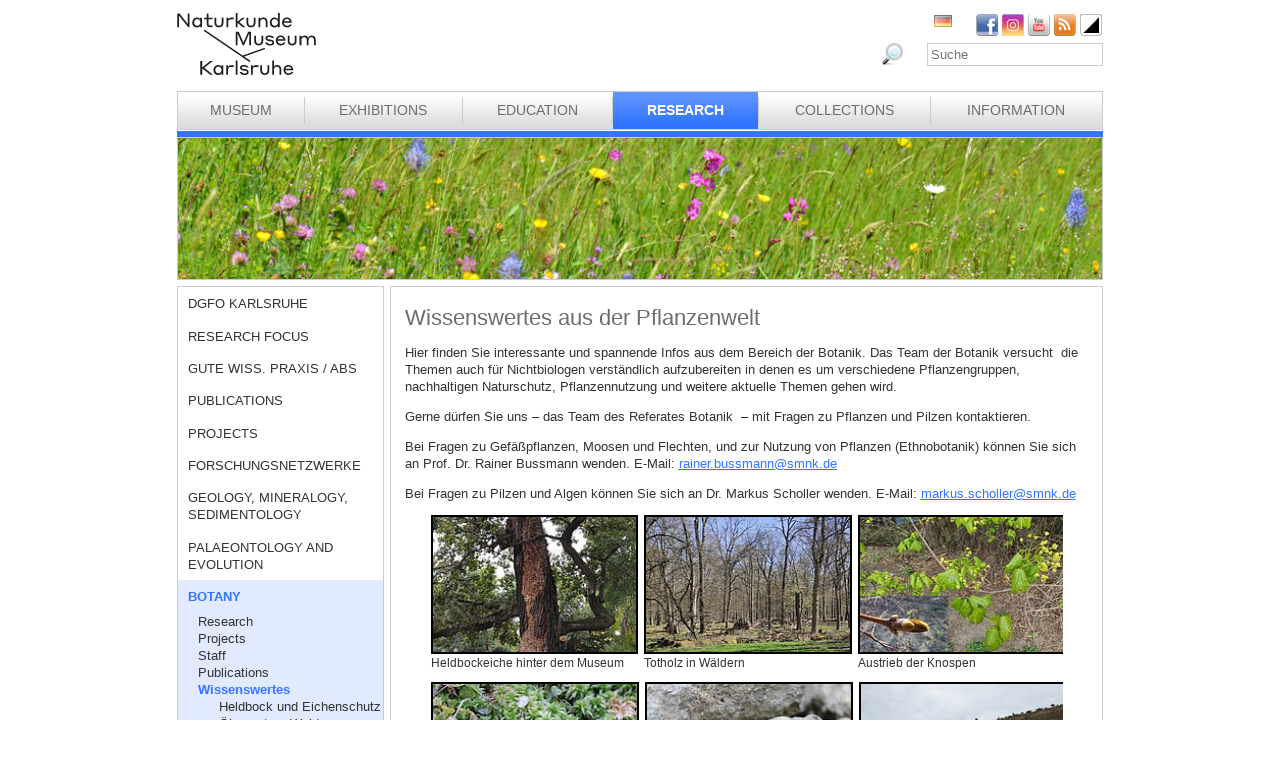

--- FILE ---
content_type: text/html; charset=utf-8
request_url: https://www.smnk.de/en/forschung/botanik/wissenswertes-aus-der-botanik/?S=cbqvdtrpvvfscHash%3D9c50a40f66baf2d25362172d0c549207cHash%3D75cde89081cb8fffe58d1c3a20619a63cHash%3D034924ac24df73afb729fca120c26f47&cHash=0c6c7f22cebf8dea8d72eb9d1a19c8dd
body_size: 20393
content:
<?xml version="1.0" encoding="utf-8"?>
<!DOCTYPE html
    PUBLIC "-//W3C//DTD XHTML 1.0 Strict//EN"
    "http://www.w3.org/TR/xhtml1/DTD/xhtml1-strict.dtd">
<html xml:lang="eb-GB" lang="eb-GB" xmlns="http://www.w3.org/1999/xhtml">
<head>

<meta http-equiv="Content-Type" content="text/html; charset=utf-8" />
<!-- 
	This website is powered by TYPO3 - inspiring people to share!
	TYPO3 is a free open source Content Management Framework initially created by Kasper Skaarhoj and licensed under GNU/GPL.
	TYPO3 is copyright 1998-2026 of Kasper Skaarhoj. Extensions are copyright of their respective owners.
	Information and contribution at https://typo3.org/
-->

<base href="www.smnk.de" />

<title>Wissenswertes</title>
<meta name="generator" content="TYPO3 CMS" />
<meta name="author" content="Staatliches Museum für Naturkunde Karlsruhe" />
<meta name="keywords" content="Botanik, Ökologie, Biodiversität, Käfer, Arten, Naturschutz, Moose, Pilze, Flechten, Pflanzen, Heldbock, Eichen, Eichenbock, Naturkundemuseum, Karlsruhe, SMNK, Wissenswertes, wissenswert, Naturkunde, Natur, Algen, Moor, Torf, Moore, Offenhaltungsversuche, Projekte, Wissenschaft, Versuche, Brennen, Mulchen, Fragen, beantworten" />
<meta name="description" content="Wissenswertes über die verschiedenen Bereiche der Botanik und Vegetation. Das Team der Botanik beantwortet gerne Ihre Fragen." />


<link rel="stylesheet" type="text/css" href="/fileadmin/templates/css/styles_right_wrap.css?1710928315" media="all" />
<link rel="stylesheet" type="text/css" href="/typo3temp/assets/css/9ffc9cdc38.css?1671741214" media="all" />
<link rel="stylesheet" type="text/css" href="/typo3conf/ext/jn_lighterbox/Resources/Public/style/lightbox.min.css?1689010660" media="screen" />
<link rel="stylesheet" type="text/css" href="/typo3conf/ext/sr_language_menu/Resources/Public/StyleSheets/SrLanguageMenu.css?1689010660" media="all" />
<link rel="stylesheet" type="text/css" href="/fileadmin/templates/css/style_slider.css?1710928315" media="all" />
<link rel="stylesheet" type="text/css" href="/fileadmin/templates/css/styles.css?1764233768" media="all" />
<link rel="stylesheet" type="text/css" href="/fileadmin/templates/css/styles_responsive.css?1710928315" media="all" />
<link rel="stylesheet" type="text/css" href="/fileadmin/psb_smnk_portal/css/psb_smnk_portal.css?1689010660" media="all" />
<link rel="stylesheet" type="text/css" href="/typo3conf/ext/rx_shariff/Resources/Public/Css/shariff.complete.css?1689010660" media="all" />
<link rel="stylesheet" type="text/css" href="/fileadmin/templates/css/styles_blue.css?1710928315" media="all" />




<script src="/typo3conf/ext/jfmulticontent/res/jquery/js/jquery-1.8.3.min.js?1689010660" type="text/javascript"></script>
<script src="/typo3conf/ext/psb_eventmanager/Resources/Public/Scripts/jquery-ui.min.js?1765968489" type="text/javascript"></script>
<script src="/typo3conf/ext/psb_eventmanager/Resources/Public/Scripts/functions.js?1765968489" type="text/javascript"></script>
<script src="/typo3conf/ext/psb_eventmanager/Resources/Public/Scripts/minicalendar.js?1765968489" type="text/javascript"></script>
<script src="/fileadmin/templates/js/jquery.actual.min.js?1689010660" type="text/javascript"></script>
<script src="/typo3conf/ext/rx_shariff/Resources/Public/JavaScript/shariff.min.js?1689010660" type="text/javascript"></script>
<script src="/fileadmin/templates/js/scripts_responsive.js?1689010660" type="text/javascript"></script>
<script src="/fileadmin/templates/js/stacktable.js?1689010660" type="text/javascript"></script>
<script src="/fileadmin/templates/js/scripts.js?1689010660" type="text/javascript"></script>
<script src="/typo3temp/assets/js/aff6ee0986.js?1671741379" type="text/javascript"></script>




    <script src="https://cloud.ccm19.de/app.js?apiKey=6ed0fee3aa2c68cbf3c22a58c070e26d5b3245eede0a1f2c&amp;domain=627e04feb3cf66765b44f39f" referrerpolicy="origin"></script>	<meta name="viewport" content="width=device-width, initial-scale=1.0, user-scalable=no"><link rel="stylesheet" type="text/css" href="/typo3conf/ext/psb_eventmanager/Resources/Public/Css/eventmanager.css" media="all" />
<link rel="stylesheet" type="text/css" href="/typo3conf/ext/psb_eventmanager/Resources/Public/Css/booking.css" media="all" />
<!--[if lt IE 8]>
    <script src="/typo3conf/ext/psb_eventmanager/Resources/Public/Scripts/json2.js"></script>
<![endif]--><!--[if lt IE 8]><style type="text/css">@import url(fileadmin/templates/css/styles_ie7.css);</style><![endif]--><link rel="shortcut icon" type="image/x-icon" href="https://www.smnk.de/favicon.ico">
<meta name="robots" content="index,follow" />
<meta name="copyright" content="Staatliches Museum für Naturkunde Karlsruhe" />
<meta http-equiv="content-language" content="en" />
<link rev="made" href="mailto:info[at]smnk.de" />
<meta http-equiv="reply-to" content="info[at]smnk.de" />
<meta name="revisit-after" content="7 days" />
<meta name="distribution" content="global">    <!-- Matomo -->
    <script type="text/x-ccm-loader" data-ccm-loader-group="ccm19-analytics">
      var _paq = window._paq = window._paq || [];
      /* tracker methods like "setCustomDimension" should be called before "trackPageView" */
      _paq.push(['trackPageView']);
      _paq.push(['enableLinkTracking']);
      (function() {
        var u="https://analytics.smnk.de/";
        _paq.push(['setTrackerUrl', u+'matomo.php']);
        _paq.push(['setSiteId', '1']);
        var d=document, g=d.createElement('script'), s=d.getElementsByTagName('script')[0];
        g.async=true; g.src=u+'matomo.js'; s.parentNode.insertBefore(g,s);
      })();
    </script>
    <!-- End Matomo Code -->

</head>
<body data-id="1754">


  <div id="page">
    <div id="head">
      <div id="logo"><a href="/en/?S=cbqvdtrpvvfscHash%3D9c50a40f66baf2d25362172d0c549207cHash%3D75cde89081cb8fffe58d1c3a20619a63cHash%3D034924ac24df73afb729fca120c26f47&amp;cHash=d35e4339661dbdf2a8fccb46092ec7c0"><img src="/fileadmin/templates/images/logo_smnk.svg" width="139" height="62"   alt=""  /></a></div>
      <div id="social_search">
        <div id="social"><a href="https://www.facebook.com/pages/Naturkundemuseum-Karlsruhe/222084531152330" target="_blank"><img src="/fileadmin/templates/images/facebook.png" width="22" height="22"   alt="Facebook"  /></a><a href="https://www.instagram.com/naturkundemuseumkarlsruhe/" target="_blank"><img src="/fileadmin/templates/images/insta.png" width="22" height="22"   alt="Instagram"  /></a><a href="https://www.youtube.com/smnkarlsruhe" target="_blank"><img src="/fileadmin/templates/images/youtube.png" width="22" height="22"   alt="Youtube"  /></a><a href="/en/museum/rss.xml?S=cbqvdtrpvvfscHash%3D9c50a40f66baf2d25362172d0c549207cHash%3D75cde89081cb8fffe58d1c3a20619a63cHash%3D034924ac24df73afb729fca120c26f47&amp;cHash=9cab12af00d0173ab11893f3ff28b3ce"><img src="/fileadmin/templates/images/rss.png" width="22" height="22"   alt="RSS"  /></a><a href="/en/forschung/botanik/wissenswertes-aus-der-botanik/?S=1&amp;cHash=21914f4f94ad24fd098a54237c62fa9d"><img src="/fileadmin/templates/images/contrast_icon.png" width="24" height="23"   alt="Kontrastumschaltung"  /></a></div>
		<div id="langnav">

	
		<div class="tx-srlanguagemenu tx-srlanguagemenu-flags">
	
		
				
						<div class="NO DE">
							


		<a class="flag" href="/forschung/botanik/wissenswertes-aus-der-botanik/?S=cbqvdtrpvvfscHash%3D9c50a40f66baf2d25362172d0c549207cHash%3D75cde89081cb8fffe58d1c3a20619a63cHash%3D034924ac24df73afb729fca120c26f47&amp;cHash=0c6c7f22cebf8dea8d72eb9d1a19c8dd"><img src="/fileadmin/templates/images/de.gif" title="German" alt="German" class="tx-srlanguagemenu-flag-linked" /></a>
		
	

						</div>
					
			
	
		
				
					<div class="CUR SPC EN">
						
								
	


							
					</div>
				
			
	
		
				
						
							<div class="INACT SPC FR">
								
										
	


									
							</div>
						
					
			
	
		
				
						
							<div class="INACT SPC PT">
								
										
	


									
							</div>
						
					
			
	
</div>

	

</div>
        <div id="search">

<form method="post" id="tx_indexedsearch" action="/en/museum/search/?S=cbqvdtrpvvfscHash%3D9c50a40f66baf2d25362172d0c549207cHash%3D75cde89081cb8fffe58d1c3a20619a63cHash%3D034924ac24df73afb729fca120c26f47&amp;tx_indexedsearch_pi2%5Baction%5D=search&amp;tx_indexedsearch_pi2%5Bcontroller%5D=Search&amp;cHash=ba4d221e5caee627ad00ee0203c57b8f">
<div>
<input type="hidden" name="tx_indexedsearch_pi2[__referrer][@extension]" value="IndexedSearch" />
<input type="hidden" name="tx_indexedsearch_pi2[__referrer][@vendor]" value="TYPO3\CMS" />
<input type="hidden" name="tx_indexedsearch_pi2[__referrer][@controller]" value="Search" />
<input type="hidden" name="tx_indexedsearch_pi2[__referrer][@action]" value="form" />
<input type="hidden" name="tx_indexedsearch_pi2[__referrer][arguments]" value="YTowOnt996b791705087636761396de3ad2f85c680be0786" />
<input type="hidden" name="tx_indexedsearch_pi2[__referrer][@request]" value="a:4:{s:10:&quot;@extension&quot;;s:13:&quot;IndexedSearch&quot;;s:11:&quot;@controller&quot;;s:6:&quot;Search&quot;;s:7:&quot;@action&quot;;s:4:&quot;form&quot;;s:7:&quot;@vendor&quot;;s:9:&quot;TYPO3\CMS&quot;;}af4ebb4ce26c73388a42d3268aad55e85475919b" />
<input type="hidden" name="tx_indexedsearch_pi2[__trustedProperties]" value="a:1:{s:6:&quot;search&quot;;a:14:{s:9:&quot;_sections&quot;;i:1;s:13:&quot;_freeIndexUid&quot;;i:1;s:7:&quot;pointer&quot;;i:1;s:3:&quot;ext&quot;;i:1;s:10:&quot;searchType&quot;;i:1;s:14:&quot;defaultOperand&quot;;i:1;s:9:&quot;mediaType&quot;;i:1;s:9:&quot;sortOrder&quot;;i:1;s:5:&quot;group&quot;;i:1;s:11:&quot;languageUid&quot;;i:1;s:4:&quot;desc&quot;;i:1;s:15:&quot;numberOfResults&quot;;i:1;s:14:&quot;extendedSearch&quot;;i:1;s:5:&quot;sword&quot;;i:1;}}7a22b096e7f7638aeaaf39122dc297fb68fad536" />
</div>

    <div class="tx-indexedsearch-hidden-fields">
        <input type="hidden" name="tx_indexedsearch_pi2[search][_sections]" value="0" />
        <input id="tx_indexedsearch_freeIndexUid" type="hidden" name="tx_indexedsearch_pi2[search][_freeIndexUid]" value="_" />
        <input id="tx_indexedsearch_pointer" type="hidden" name="tx_indexedsearch_pi2[search][pointer]" value="0" />
        <input type="hidden" name="tx_indexedsearch_pi2[search][ext]" value="" />
        <input type="hidden" name="tx_indexedsearch_pi2[search][searchType]" value="1" />
        <input type="hidden" name="tx_indexedsearch_pi2[search][defaultOperand]" value="0" />
        <input type="hidden" name="tx_indexedsearch_pi2[search][mediaType]" value="-1" />
        <input type="hidden" name="tx_indexedsearch_pi2[search][sortOrder]" value="rank_flag" />
        <input type="hidden" name="tx_indexedsearch_pi2[search][group]" value="" />
        <input type="hidden" name="tx_indexedsearch_pi2[search][languageUid]" value="1" />
        <input type="hidden" name="tx_indexedsearch_pi2[search][desc]" value="" />
        <input type="hidden" name="tx_indexedsearch_pi2[search][numberOfResults]" value="10" />
        <input type="hidden" name="tx_indexedsearch_pi2[search][extendedSearch]" value="" />
    </div>
    <label id="tx-indexedsearch-searchbox-button-label-inside-results">Search for</label><input placeholder="Suche" class="form-control" id="tx-indexedsearch-searchbox-sword" type="text" name="tx_indexedsearch_pi2[search][sword]" value="" />
    <button name="search[submitButton]" id="tx-indexedsearch-searchbox-button-submit" class="btn btn-primary" type="submit"><i class="glyphicon glyphicon-search"></i></button>
    <button name="search[submitButton]" id="tx-indexedsearch-searchbox-button-submit-inside-results" class="btn btn-primary" type="submit">Search</button>
</form>



</div>
        <div class="clear"></div>
      </div>
      <div class="clear"></div>
      <div id="mainnav" class="mainnav"><table cellpadding="0" cellspacing="0" width="100%" id="nav"><tr><td><div id="mainnav_8"><span class="level0"><a href="/en/museum/?S=cbqvdtrpvvfscHash%3D9c50a40f66baf2d25362172d0c549207cHash%3D75cde89081cb8fffe58d1c3a20619a63cHash%3D034924ac24df73afb729fca120c26f47&amp;cHash=9cab12af00d0173ab11893f3ff28b3ce">Museum</a></span><ul class="sub"><li class="sub"><a href="/en/museum/about-us/?S=cbqvdtrpvvfscHash%3D9c50a40f66baf2d25362172d0c549207cHash%3D75cde89081cb8fffe58d1c3a20619a63cHash%3D034924ac24df73afb729fca120c26f47&amp;cHash=2b6bccfa0d94af44135c99351d6b6f30">About us</a></li><li class="sub"><a href="/en/museum/history-of-the-museum/collections-of-curiosities/?S=cbqvdtrpvvfscHash%3D9c50a40f66baf2d25362172d0c549207cHash%3D75cde89081cb8fffe58d1c3a20619a63cHash%3D034924ac24df73afb729fca120c26f47&amp;cHash=68695f965b7707069bed0e1ff12d3dc5">History of the Museum</a></li><li class="sub"><a href="/en/museum/organigramm/?S=cbqvdtrpvvfscHash%3D9c50a40f66baf2d25362172d0c549207cHash%3D75cde89081cb8fffe58d1c3a20619a63cHash%3D034924ac24df73afb729fca120c26f47&amp;cHash=7ba28abf4a601fc832135e702757d96d">Organigramm</a></li><li class="sub"><a href="/en/museum/staff-directory/?S=cbqvdtrpvvfscHash%3D9c50a40f66baf2d25362172d0c549207cHash%3D75cde89081cb8fffe58d1c3a20619a63cHash%3D034924ac24df73afb729fca120c26f47&amp;cHash=1ad5114a2a616d2e4b2f05191ef4b9a8">Staff directory</a></li><li class="sub"><a href="/en/museum/ausschreibungen/wissenschaftliches-volontariat-m/w/d-mykologie/?S=cbqvdtrpvvfscHash%3D9c50a40f66baf2d25362172d0c549207cHash%3D75cde89081cb8fffe58d1c3a20619a63cHash%3D034924ac24df73afb729fca120c26f47&amp;cHash=551b6d94271183afca42db3791327f3c">Tenders</a></li><li class="sub"><a href="/en/museum/bogy-und-bors/?S=cbqvdtrpvvfscHash%3D9c50a40f66baf2d25362172d0c549207cHash%3D75cde89081cb8fffe58d1c3a20619a63cHash%3D034924ac24df73afb729fca120c26f47&amp;cHash=d9dd479e75b2b2cf2cfd4ab27faacc1c">Schulpraktika BOGY/BORS</a></li><li class="sub"><a href="/en/museum/freunde-des-naturkundemuseums/?S=cbqvdtrpvvfscHash%3D9c50a40f66baf2d25362172d0c549207cHash%3D75cde89081cb8fffe58d1c3a20619a63cHash%3D034924ac24df73afb729fca120c26f47&amp;cHash=c44c99b277c7ff3962cc6a1256182ec3">Freunde des Naturkundemuseums</a></li><li class="sub"><a href="/en/museum/naturwissenschaftlicher-verein-karlsruhe/?S=cbqvdtrpvvfscHash%3D9c50a40f66baf2d25362172d0c549207cHash%3D75cde89081cb8fffe58d1c3a20619a63cHash%3D034924ac24df73afb729fca120c26f47&amp;cHash=8204fafa73f5fc53e64a321eff15f825">Naturwissenschaftlicher Verein Karlsruhe</a></li><li class="sub"><a href="/en/museum/partner/?S=cbqvdtrpvvfscHash%3D9c50a40f66baf2d25362172d0c549207cHash%3D75cde89081cb8fffe58d1c3a20619a63cHash%3D034924ac24df73afb729fca120c26f47&amp;cHash=8c39444218cf1f466c717a4a271b64b3">Partner</a></li><li class="sub"><a href="/en/museum/adopting-an-object/?S=cbqvdtrpvvfscHash%3D9c50a40f66baf2d25362172d0c549207cHash%3D75cde89081cb8fffe58d1c3a20619a63cHash%3D034924ac24df73afb729fca120c26f47&amp;cHash=6592e444e52be12b1c8a31deb3a091ef">Adopting an object</a></li><li class="sub"><a href="/en/museum/news/?S=cbqvdtrpvvfscHash%3D9c50a40f66baf2d25362172d0c549207cHash%3D75cde89081cb8fffe58d1c3a20619a63cHash%3D034924ac24df73afb729fca120c26f47&amp;cHash=3e3846ce927271583b704e2d83772c6b">News</a></li></ul></div></td><td class="separator"></td><td><div id="mainnav_9"><span class="level0"><a href="/en/exhibitions/?S=cbqvdtrpvvfscHash%3D9c50a40f66baf2d25362172d0c549207cHash%3D75cde89081cb8fffe58d1c3a20619a63cHash%3D034924ac24df73afb729fca120c26f47&amp;cHash=57068279e3139cdb71f8c4719e5840a8">Exhibitions</a></span><ul class="sub"><li class="sub"><a href="/en/exhibitions/museum-guide/?S=cbqvdtrpvvfscHash%3D9c50a40f66baf2d25362172d0c549207cHash%3D75cde89081cb8fffe58d1c3a20619a63cHash%3D034924ac24df73afb729fca120c26f47&amp;cHash=5e55009a57086d030fe978969be1a87c">Museum Guide</a></li><li class="sub"><a href="/en/exhibitions/vivarium/aquarium/?S=cbqvdtrpvvfscHash%3D9c50a40f66baf2d25362172d0c549207cHash%3D75cde89081cb8fffe58d1c3a20619a63cHash%3D034924ac24df73afb729fca120c26f47&amp;cHash=ec9b2dc022e533ad2e66670df2e00d23">Vivarium</a></li><li class="sub"><a href="/en/exhibitions/permanent-exhibition-ground-floor/dioramas/?S=cbqvdtrpvvfscHash%3D9c50a40f66baf2d25362172d0c549207cHash%3D75cde89081cb8fffe58d1c3a20619a63cHash%3D034924ac24df73afb729fca120c26f47&amp;cHash=496c718e427868e16a7aa59c4c1d8b90">Permanent Exhibition Ground Floor</a></li><li class="sub"><a href="/en/exhibitions/permanent-exhibition-upper-floor/atrium/?S=cbqvdtrpvvfscHash%3D9c50a40f66baf2d25362172d0c549207cHash%3D75cde89081cb8fffe58d1c3a20619a63cHash%3D034924ac24df73afb729fca120c26f47&amp;cHash=64d2c16c537601b2481dce1f06f8d233">Permanent Exhibition Upper Floor</a></li><li class="sub"><a href="/en/ausstellungen/sonderausstellungen/von-sinnen-1/?S=cbqvdtrpvvfscHash%3D9c50a40f66baf2d25362172d0c549207cHash%3D75cde89081cb8fffe58d1c3a20619a63cHash%3D034924ac24df73afb729fca120c26f47&amp;cHash=f7dbdd3a1efd9f9145b2c8887e43ee80">Temporary Exhibitions</a></li></ul></div></td><td class="separator"></td><td><div id="mainnav_10"><span class="level0"><a href="/en/education/?S=cbqvdtrpvvfscHash%3D9c50a40f66baf2d25362172d0c549207cHash%3D75cde89081cb8fffe58d1c3a20619a63cHash%3D034924ac24df73afb729fca120c26f47&amp;cHash=42bc0f8d8588ba2aea7eb1f79421ae6e">Education</a></span><ul class="sub"><li class="sub"><a href="https://artenkenntnis.info" target="_blank">Artenkenntnis für alle</a></li><li class="sub"><a href="https://conchylien.naturkundemuseum-karlsruhe.de/" target="_blank">NEU: CONCHYLIEN Online</a></li><li class="sub"><a href="https://wunderkammer.naturkundemuseum-karlsruhe.de" target="_blank">WUNDERKAMMER</a></li><li class="sub"><a href="https://naturkundemuseum-karlsruhe.digital/" target="_blank">Digitale Angebote</a></li><li class="sub"><a href="/en/education/tours/?S=cbqvdtrpvvfscHash%3D9c50a40f66baf2d25362172d0c549207cHash%3D75cde89081cb8fffe58d1c3a20619a63cHash%3D034924ac24df73afb729fca120c26f47&amp;cHash=9c61dabcb3d2027f4ab1bb2312e4271d">Tours</a></li><li class="sub"><a href="/en/wissensvermittlung/fuehrungen-fuer-gefluechtete/?S=cbqvdtrpvvfscHash%3D9c50a40f66baf2d25362172d0c549207cHash%3D75cde89081cb8fffe58d1c3a20619a63cHash%3D034924ac24df73afb729fca120c26f47&amp;cHash=d07aa397250b85f8d6d9771a7b8872c1">Führungen für Geflüchtete</a></li><li class="sub"><a href="/en/education/events-for-children/programmes-for-children/?S=cbqvdtrpvvfscHash%3D9c50a40f66baf2d25362172d0c549207cHash%3D75cde89081cb8fffe58d1c3a20619a63cHash%3D034924ac24df73afb729fca120c26f47&amp;cHash=950ebe235d34c0efb0a042409631cb83">Events for children</a></li><li class="sub"><a href="/en/education/programmes-for-schools/tours/?S=cbqvdtrpvvfscHash%3D9c50a40f66baf2d25362172d0c549207cHash%3D75cde89081cb8fffe58d1c3a20619a63cHash%3D034924ac24df73afb729fca120c26f47&amp;cHash=764900fb216bfd34974679b2f5ff572d">Programmes for schools</a></li><li class="sub"><a href="/en/wissensvermittlung/fortbildungen-fuer-lehrkraefte-und-erziehende/?S=cbqvdtrpvvfscHash%3D9c50a40f66baf2d25362172d0c549207cHash%3D75cde89081cb8fffe58d1c3a20619a63cHash%3D034924ac24df73afb729fca120c26f47&amp;cHash=8c9a96b95761059fb487881ef3f7e035">Fortbildungen</a></li><li class="sub"><a href="/en/education/childs-birthday/?S=cbqvdtrpvvfscHash%3D9c50a40f66baf2d25362172d0c549207cHash%3D75cde89081cb8fffe58d1c3a20619a63cHash%3D034924ac24df73afb729fca120c26f47&amp;cHash=271e665995a9a0f27ea510212086365d">Child's birthday</a></li><li class="sub"><a href="/en/wissensvermittlung/rallyehefte-1/?S=cbqvdtrpvvfscHash%3D9c50a40f66baf2d25362172d0c549207cHash%3D75cde89081cb8fffe58d1c3a20619a63cHash%3D034924ac24df73afb729fca120c26f47&amp;cHash=2c405c1ce3892b0269b6ebaac1ad433b">Rallyehefte</a></li><li class="sub"><a href="/en/wissensvermittlung/aktuelles/?S=cbqvdtrpvvfscHash%3D9c50a40f66baf2d25362172d0c549207cHash%3D75cde89081cb8fffe58d1c3a20619a63cHash%3D034924ac24df73afb729fca120c26f47&amp;cHash=abca3594c5ac756b6c54eabfaad560d8">Aktuelles</a></li></ul></div></td><td class="separator"></td><td><div id="mainnav_11" class="active"><span class="level0"><a href="/en/research/?S=cbqvdtrpvvfscHash%3D9c50a40f66baf2d25362172d0c549207cHash%3D75cde89081cb8fffe58d1c3a20619a63cHash%3D034924ac24df73afb729fca120c26f47&amp;cHash=e76450fab0c5116667c87c8c4b77b978">Research</a></span><ul class="sub"><li class="sub"><a href="/en/dgfo-karlsruhe/?S=cbqvdtrpvvfscHash%3D9c50a40f66baf2d25362172d0c549207cHash%3D75cde89081cb8fffe58d1c3a20619a63cHash%3D034924ac24df73afb729fca120c26f47&amp;cHash=a0df954a2bce56b21c3d161a2517e84f">DGfO Karlsruhe</a></li><li class="sub"><a href="/en/research/research-focus/?S=cbqvdtrpvvfscHash%3D9c50a40f66baf2d25362172d0c549207cHash%3D75cde89081cb8fffe58d1c3a20619a63cHash%3D034924ac24df73afb729fca120c26f47&amp;cHash=2e2c7b3ac4b6e549c0b94e22990e0749">Research focus</a></li><li class="sub"><a href="/en/forschung/gute-wiss-praxis-/-abs/?S=cbqvdtrpvvfscHash%3D9c50a40f66baf2d25362172d0c549207cHash%3D75cde89081cb8fffe58d1c3a20619a63cHash%3D034924ac24df73afb729fca120c26f47&amp;cHash=255272f67f7ddfa188ffdcba282ae716">Gute Wiss. Praxis / ABS</a></li><li class="sub"><a href="/en/research/publications/?S=cbqvdtrpvvfscHash%3D9c50a40f66baf2d25362172d0c549207cHash%3D75cde89081cb8fffe58d1c3a20619a63cHash%3D034924ac24df73afb729fca120c26f47&amp;cHash=a34424368d6604e0f3519b84f0ddb7d7">Publications</a></li><li class="sub"><a href="/en/research/projects/?S=cbqvdtrpvvfscHash%3D9c50a40f66baf2d25362172d0c549207cHash%3D75cde89081cb8fffe58d1c3a20619a63cHash%3D034924ac24df73afb729fca120c26f47&amp;cHash=494cf3b1f70d7bd5d5ae75e8797ab83f">Projects</a></li><li class="sub"><a href="/en/forschung/forschungsnetzwerke/?S=cbqvdtrpvvfscHash%3D9c50a40f66baf2d25362172d0c549207cHash%3D75cde89081cb8fffe58d1c3a20619a63cHash%3D034924ac24df73afb729fca120c26f47&amp;cHash=c87d6d91c344713ec009a8f1fce7c61b">Forschungsnetzwerke</a></li><li class="sub"><a href="/en/research/geology-mineralogy-sedimentology/?S=cbqvdtrpvvfscHash%3D9c50a40f66baf2d25362172d0c549207cHash%3D75cde89081cb8fffe58d1c3a20619a63cHash%3D034924ac24df73afb729fca120c26f47&amp;cHash=6b78f8f4525719855c5fb1296308c6ce">Geology, Mineralogy, Sedimentology</a></li><li class="sub"><a href="/en/research/palaeontology-and-evolution/?S=cbqvdtrpvvfscHash%3D9c50a40f66baf2d25362172d0c549207cHash%3D75cde89081cb8fffe58d1c3a20619a63cHash%3D034924ac24df73afb729fca120c26f47&amp;cHash=b5d0d29c18dc50e20a5cb3271762dd40">Palaeontology and Evolution</a></li><li class="sub active"><a href="/en/research/botany/?S=cbqvdtrpvvfscHash%3D9c50a40f66baf2d25362172d0c549207cHash%3D75cde89081cb8fffe58d1c3a20619a63cHash%3D034924ac24df73afb729fca120c26f47&amp;cHash=566aaf24e60080e1c41365df8e060472">Botany</a></li><li class="sub"><a href="/en/research/zoology/?S=cbqvdtrpvvfscHash%3D9c50a40f66baf2d25362172d0c549207cHash%3D75cde89081cb8fffe58d1c3a20619a63cHash%3D034924ac24df73afb729fca120c26f47&amp;cHash=27330dc40805936d150021fd0ca60a16">Zoology</a></li><li class="sub"><a href="/en/research/entomology/?S=cbqvdtrpvvfscHash%3D9c50a40f66baf2d25362172d0c549207cHash%3D75cde89081cb8fffe58d1c3a20619a63cHash%3D034924ac24df73afb729fca120c26f47&amp;cHash=37185beb45b8de6fcf504ca551ba68d4">Entomology</a></li><li class="sub"><a href="/en/research/news/?S=cbqvdtrpvvfscHash%3D9c50a40f66baf2d25362172d0c549207cHash%3D75cde89081cb8fffe58d1c3a20619a63cHash%3D034924ac24df73afb729fca120c26f47&amp;cHash=6e3a8b38c57d0945d43600a037fd6704">News</a></li><li class="sub"><a href="/en/forschung/downloads/?S=cbqvdtrpvvfscHash%3D9c50a40f66baf2d25362172d0c549207cHash%3D75cde89081cb8fffe58d1c3a20619a63cHash%3D034924ac24df73afb729fca120c26f47&amp;cHash=ae52a4d618543dd59af96bfbb5674180">Downloads</a></li></ul></div></td><td class="separator"></td><td><div id="mainnav_12"><span class="level0"><a href="/en/collections/?S=cbqvdtrpvvfscHash%3D9c50a40f66baf2d25362172d0c549207cHash%3D75cde89081cb8fffe58d1c3a20619a63cHash%3D034924ac24df73afb729fca120c26f47&amp;cHash=e955a4ee8fd788b67d35685f9c02c3ef">Collections</a></span><ul class="sub"><li class="sub"><a href="/en/collections/library/?S=cbqvdtrpvvfscHash%3D9c50a40f66baf2d25362172d0c549207cHash%3D75cde89081cb8fffe58d1c3a20619a63cHash%3D034924ac24df73afb729fca120c26f47&amp;cHash=4e4e1d8f238d538634f07ad7037cd489">Library</a></li><li class="sub"><a href="/en/collections/geology-mineralogy/?S=cbqvdtrpvvfscHash%3D9c50a40f66baf2d25362172d0c549207cHash%3D75cde89081cb8fffe58d1c3a20619a63cHash%3D034924ac24df73afb729fca120c26f47&amp;cHash=8c73aa164166401b8934b609f2d772a9">Geology, Mineralogy, Sedimentology</a></li><li class="sub"><a href="/en/collections/palaeontology/?S=cbqvdtrpvvfscHash%3D9c50a40f66baf2d25362172d0c549207cHash%3D75cde89081cb8fffe58d1c3a20619a63cHash%3D034924ac24df73afb729fca120c26f47&amp;cHash=574b46a0c9f322f02d6dbe622e5bc868">Palaeontology</a></li><li class="sub"><a href="/en/collections/botany/?S=cbqvdtrpvvfscHash%3D9c50a40f66baf2d25362172d0c549207cHash%3D75cde89081cb8fffe58d1c3a20619a63cHash%3D034924ac24df73afb729fca120c26f47&amp;cHash=e375ff1b66ea8e48d7c6200fc3aa16a2">Botany</a></li><li class="sub"><a href="/en/collections/zoology/?S=cbqvdtrpvvfscHash%3D9c50a40f66baf2d25362172d0c549207cHash%3D75cde89081cb8fffe58d1c3a20619a63cHash%3D034924ac24df73afb729fca120c26f47&amp;cHash=f1fbbe85fd10727582c997d14e8151ff">Zoology</a></li><li class="sub"><a href="/en/collections/entomology/?S=cbqvdtrpvvfscHash%3D9c50a40f66baf2d25362172d0c549207cHash%3D75cde89081cb8fffe58d1c3a20619a63cHash%3D034924ac24df73afb729fca120c26f47&amp;cHash=0260495f6320a2d54bc911e854fc189f">Entomology</a></li><li class="sub"><a href="https://wunderkammer.naturkundemuseum-karlsruhe.de" target="_blank">WUNDERKAMMER</a></li></ul></div></td><td class="separator"></td><td><div id="mainnav_13"><span class="level0"><a href="/en/information/hours-and-admission/?S=cbqvdtrpvvfscHash%3D9c50a40f66baf2d25362172d0c549207cHash%3D75cde89081cb8fffe58d1c3a20619a63cHash%3D034924ac24df73afb729fca120c26f47&amp;cHash=bb735874c1a6233a5db5cf4d379b91d6">Information</a></span><ul class="sub"><li class="sub"><a href="/en/information/calendar-of-events/?S=cbqvdtrpvvfscHash%3D9c50a40f66baf2d25362172d0c549207cHash%3D75cde89081cb8fffe58d1c3a20619a63cHash%3D034924ac24df73afb729fca120c26f47&amp;cHash=3b59945d3de610f1801220954e76da1f">Calendar of events</a></li><li class="sub"><a href="/en/information/hours-and-admission/?S=cbqvdtrpvvfscHash%3D9c50a40f66baf2d25362172d0c549207cHash%3D75cde89081cb8fffe58d1c3a20619a63cHash%3D034924ac24df73afb729fca120c26f47&amp;cHash=bb735874c1a6233a5db5cf4d379b91d6">Hours and Admission</a></li><li class="sub"><a href="/en/information/getting-to-the-museum/?S=cbqvdtrpvvfscHash%3D9c50a40f66baf2d25362172d0c549207cHash%3D75cde89081cb8fffe58d1c3a20619a63cHash%3D034924ac24df73afb729fca120c26f47&amp;cHash=3eb1a539c0e70904d5b5e0255a6f34bf">Getting to the museum</a></li><li class="sub"><a href="/en/information/press/?S=cbqvdtrpvvfscHash%3D9c50a40f66baf2d25362172d0c549207cHash%3D75cde89081cb8fffe58d1c3a20619a63cHash%3D034924ac24df73afb729fca120c26f47&amp;cHash=2c7807154c756708acbd9fb743a52051">Press</a></li><li class="sub"><a href="/en/information/museumsshop/?S=cbqvdtrpvvfscHash%3D9c50a40f66baf2d25362172d0c549207cHash%3D75cde89081cb8fffe58d1c3a20619a63cHash%3D034924ac24df73afb729fca120c26f47&amp;cHash=7ec1938512a35d11b35d1b6528d9c4f5">Museumsshop</a></li><li class="sub"><a href="/en/information/contact/?S=cbqvdtrpvvfscHash%3D9c50a40f66baf2d25362172d0c549207cHash%3D75cde89081cb8fffe58d1c3a20619a63cHash%3D034924ac24df73afb729fca120c26f47&amp;cHash=0ba7a36c24ad40b0b8b354b35c1ea4cd">Contact</a></li><li class="sub"><a href="/en/information/barrierefreiheit/?S=cbqvdtrpvvfscHash%3D9c50a40f66baf2d25362172d0c549207cHash%3D75cde89081cb8fffe58d1c3a20619a63cHash%3D034924ac24df73afb729fca120c26f47&amp;cHash=854143db4e5e56e8d9709c7efc05d700">Barrierefreiheit</a></li></ul></div></td></tr></table></div>
      <a href="javascript:void(0)" class="mobile-icon"></a>
      <div id="mobile-nav-wrap"><ul id="mobile-nav"><li class="level0 sub"><a href="javascript:void(0)" class="expand"></a><a href="/en/museum/?S=cbqvdtrpvvfscHash%3D9c50a40f66baf2d25362172d0c549207cHash%3D75cde89081cb8fffe58d1c3a20619a63cHash%3D034924ac24df73afb729fca120c26f47&amp;cHash=9cab12af00d0173ab11893f3ff28b3ce" id="nav-8" class="level0">Museum</a><ul class="sub"><li class="level1"><a href="javascript:void(0)" class="level1 mobile-back">Back</a></li><li class="level1"><a href="/en/museum/about-us/?S=cbqvdtrpvvfscHash%3D9c50a40f66baf2d25362172d0c549207cHash%3D75cde89081cb8fffe58d1c3a20619a63cHash%3D034924ac24df73afb729fca120c26f47&amp;cHash=2b6bccfa0d94af44135c99351d6b6f30" id="nav-235" class="level1">About us</a></li><li class="level1 sub"><a href="javascript:void(0)" class="expand"></a><a href="/en/museum/history-of-the-museum/collections-of-curiosities/?S=cbqvdtrpvvfscHash%3D9c50a40f66baf2d25362172d0c549207cHash%3D75cde89081cb8fffe58d1c3a20619a63cHash%3D034924ac24df73afb729fca120c26f47&amp;cHash=68695f965b7707069bed0e1ff12d3dc5" id="nav-14" class="level1">History of the Museum</a><ul class="sub"><li class="level2"><a href="javascript:void(0)" class="level2 mobile-back">Back</a></li><li class="level2"><a href="/en/museum/history-of-the-museum/collections-of-curiosities/?S=cbqvdtrpvvfscHash%3D9c50a40f66baf2d25362172d0c549207cHash%3D75cde89081cb8fffe58d1c3a20619a63cHash%3D034924ac24df73afb729fca120c26f47&amp;cHash=68695f965b7707069bed0e1ff12d3dc5" id="nav-60" class="level2">Collections of curiosities</a></li><li class="level2"><a href="/en/museum/history-of-the-museum/vivarium/?S=cbqvdtrpvvfscHash%3D9c50a40f66baf2d25362172d0c549207cHash%3D75cde89081cb8fffe58d1c3a20619a63cHash%3D034924ac24df73afb729fca120c26f47&amp;cHash=f1ba791f674e65e49b190a05d960f163" id="nav-61" class="level2">Vivarium</a></li><li class="level2 meta"><a id="nav-99999" class="level2 search" href="javascript:void(0)">Search</a></li><li class="level2 meta"><a href="/en/site-notice/?S=cbqvdtrpvvfscHash%3D9c50a40f66baf2d25362172d0c549207cHash%3D75cde89081cb8fffe58d1c3a20619a63cHash%3D034924ac24df73afb729fca120c26f47&amp;cHash=9a03e8eed9f0c037713a223b01c28924" id="nav-164" class="level2">Site notice</a></li><li class="level2 meta"><a href="/en/information/contact/?S=cbqvdtrpvvfscHash%3D9c50a40f66baf2d25362172d0c549207cHash%3D75cde89081cb8fffe58d1c3a20619a63cHash%3D034924ac24df73afb729fca120c26f47&amp;cHash=0ba7a36c24ad40b0b8b354b35c1ea4cd" id="nav-166" class="level2">Contact</a></li><li class="level2 meta"><a href="/en/datenschutz/?S=cbqvdtrpvvfscHash%3D9c50a40f66baf2d25362172d0c549207cHash%3D75cde89081cb8fffe58d1c3a20619a63cHash%3D034924ac24df73afb729fca120c26f47&amp;cHash=c7fffefbb2339253c068c6fb1524ec9e" id="nav-165" class="level2">Datenschutz</a></li><li class="level2 meta"><a href="/en/erklaerung-zur-barrierefreiheit/?S=cbqvdtrpvvfscHash%3D9c50a40f66baf2d25362172d0c549207cHash%3D75cde89081cb8fffe58d1c3a20619a63cHash%3D034924ac24df73afb729fca120c26f47&amp;cHash=6c4b730d0c3d943171b97da28d45c97e" id="nav-1957" class="level2">Erklärung zur Barrierefreiheit</a></li></ul></li><li class="level1"><a href="/en/museum/organigramm/?S=cbqvdtrpvvfscHash%3D9c50a40f66baf2d25362172d0c549207cHash%3D75cde89081cb8fffe58d1c3a20619a63cHash%3D034924ac24df73afb729fca120c26f47&amp;cHash=7ba28abf4a601fc832135e702757d96d" id="nav-15" class="level1">Organigramm</a></li><li class="level1 sub"><a href="javascript:void(0)" class="expand"></a><a href="/en/museum/staff-directory/?S=cbqvdtrpvvfscHash%3D9c50a40f66baf2d25362172d0c549207cHash%3D75cde89081cb8fffe58d1c3a20619a63cHash%3D034924ac24df73afb729fca120c26f47&amp;cHash=1ad5114a2a616d2e4b2f05191ef4b9a8" id="nav-16" class="level1">Staff directory</a><ul class="sub"><li class="level2"><a href="javascript:void(0)" class="level2 mobile-back">Back</a></li><li class="level2 sub"><a href="javascript:void(0)" class="expand"></a><a href="/en/museum/staff-directory/directorate/?S=cbqvdtrpvvfscHash%3D9c50a40f66baf2d25362172d0c549207cHash%3D75cde89081cb8fffe58d1c3a20619a63cHash%3D034924ac24df73afb729fca120c26f47&amp;cHash=83a968e950c1a9f371dccfa9283dd0bb" id="nav-62" class="level2">Directorate</a><ul class="sub"><li class="level3"><a href="javascript:void(0)" class="level3 mobile-back">Back</a></li><li class="level3"><a href="/en/museum/mitarbeiterliste/direktion/direktion/?S=cbqvdtrpvvfscHash%3D9c50a40f66baf2d25362172d0c549207cHash%3D75cde89081cb8fffe58d1c3a20619a63cHash%3D034924ac24df73afb729fca120c26f47&amp;cHash=f8c4cdaac7bc05f7ddada1fe34e28211" id="nav-1982" class="level3">Direktion</a></li><li class="level3"><a href="/en/museum/mitarbeiterliste/direktion/controlling-bga-und-it/?S=cbqvdtrpvvfscHash%3D9c50a40f66baf2d25362172d0c549207cHash%3D75cde89081cb8fffe58d1c3a20619a63cHash%3D034924ac24df73afb729fca120c26f47&amp;cHash=d7aa7c852e59c3347c8cdbaaf88beef6" id="nav-1985" class="level3">Controlling, BgA und IT</a></li><li class="level3 meta"><a id="nav-99999" class="level3 search" href="javascript:void(0)">Search</a></li><li class="level3 meta"><a href="/en/site-notice/?S=cbqvdtrpvvfscHash%3D9c50a40f66baf2d25362172d0c549207cHash%3D75cde89081cb8fffe58d1c3a20619a63cHash%3D034924ac24df73afb729fca120c26f47&amp;cHash=9a03e8eed9f0c037713a223b01c28924" id="nav-164" class="level3">Site notice</a></li><li class="level3 meta"><a href="/en/information/contact/?S=cbqvdtrpvvfscHash%3D9c50a40f66baf2d25362172d0c549207cHash%3D75cde89081cb8fffe58d1c3a20619a63cHash%3D034924ac24df73afb729fca120c26f47&amp;cHash=0ba7a36c24ad40b0b8b354b35c1ea4cd" id="nav-166" class="level3">Contact</a></li><li class="level3 meta"><a href="/en/datenschutz/?S=cbqvdtrpvvfscHash%3D9c50a40f66baf2d25362172d0c549207cHash%3D75cde89081cb8fffe58d1c3a20619a63cHash%3D034924ac24df73afb729fca120c26f47&amp;cHash=c7fffefbb2339253c068c6fb1524ec9e" id="nav-165" class="level3">Datenschutz</a></li><li class="level3 meta"><a href="/en/erklaerung-zur-barrierefreiheit/?S=cbqvdtrpvvfscHash%3D9c50a40f66baf2d25362172d0c549207cHash%3D75cde89081cb8fffe58d1c3a20619a63cHash%3D034924ac24df73afb729fca120c26f47&amp;cHash=6c4b730d0c3d943171b97da28d45c97e" id="nav-1957" class="level3">Erklärung zur Barrierefreiheit</a></li></ul></li><li class="level2 sub"><a href="javascript:void(0)" class="expand"></a><a href="/en/museum/staff-directory/central-services/?S=cbqvdtrpvvfscHash%3D9c50a40f66baf2d25362172d0c549207cHash%3D75cde89081cb8fffe58d1c3a20619a63cHash%3D034924ac24df73afb729fca120c26f47&amp;cHash=3f6a127ced0c1b9ca14f63721bc54c8d" id="nav-182" class="level2">Central Services</a><ul class="sub"><li class="level3"><a href="javascript:void(0)" class="level3 mobile-back">Back</a></li><li class="level3"><a href="/en/museum/mitarbeiterliste/zentrale-dienste/personal-und-finanzwesen/?S=cbqvdtrpvvfscHash%3D9c50a40f66baf2d25362172d0c549207cHash%3D75cde89081cb8fffe58d1c3a20619a63cHash%3D034924ac24df73afb729fca120c26f47&amp;cHash=8efc2d39c8734a654ea861c825203d57" id="nav-1990" class="level3">Personal- und Finanzwesen</a></li><li class="level3"><a href="/en/museum/mitarbeiterliste/zentrale-dienste/technik-und-sicherheit/?S=cbqvdtrpvvfscHash%3D9c50a40f66baf2d25362172d0c549207cHash%3D75cde89081cb8fffe58d1c3a20619a63cHash%3D034924ac24df73afb729fca120c26f47&amp;cHash=cb7c45bf6c16f8bf08d91a32abd07176" id="nav-1991" class="level3">Technik und Sicherheit</a></li><li class="level3 meta"><a id="nav-99999" class="level3 search" href="javascript:void(0)">Search</a></li><li class="level3 meta"><a href="/en/site-notice/?S=cbqvdtrpvvfscHash%3D9c50a40f66baf2d25362172d0c549207cHash%3D75cde89081cb8fffe58d1c3a20619a63cHash%3D034924ac24df73afb729fca120c26f47&amp;cHash=9a03e8eed9f0c037713a223b01c28924" id="nav-164" class="level3">Site notice</a></li><li class="level3 meta"><a href="/en/information/contact/?S=cbqvdtrpvvfscHash%3D9c50a40f66baf2d25362172d0c549207cHash%3D75cde89081cb8fffe58d1c3a20619a63cHash%3D034924ac24df73afb729fca120c26f47&amp;cHash=0ba7a36c24ad40b0b8b354b35c1ea4cd" id="nav-166" class="level3">Contact</a></li><li class="level3 meta"><a href="/en/datenschutz/?S=cbqvdtrpvvfscHash%3D9c50a40f66baf2d25362172d0c549207cHash%3D75cde89081cb8fffe58d1c3a20619a63cHash%3D034924ac24df73afb729fca120c26f47&amp;cHash=c7fffefbb2339253c068c6fb1524ec9e" id="nav-165" class="level3">Datenschutz</a></li><li class="level3 meta"><a href="/en/erklaerung-zur-barrierefreiheit/?S=cbqvdtrpvvfscHash%3D9c50a40f66baf2d25362172d0c549207cHash%3D75cde89081cb8fffe58d1c3a20619a63cHash%3D034924ac24df73afb729fca120c26f47&amp;cHash=6c4b730d0c3d943171b97da28d45c97e" id="nav-1957" class="level3">Erklärung zur Barrierefreiheit</a></li></ul></li><li class="level2 sub"><a href="javascript:void(0)" class="expand"></a><a href="/en/museum/staff-directory/communications-and-education/museum-education/?S=cbqvdtrpvvfscHash%3D9c50a40f66baf2d25362172d0c549207cHash%3D75cde89081cb8fffe58d1c3a20619a63cHash%3D034924ac24df73afb729fca120c26f47&amp;cHash=e278f11a1ad8c99e40287a8409393bf6" id="nav-191" class="level2">Communications and Education</a><ul class="sub"><li class="level3"><a href="javascript:void(0)" class="level3 mobile-back">Back</a></li><li class="level3"><a href="/en/museum/staff-directory/communications-and-education/museum-education/?S=cbqvdtrpvvfscHash%3D9c50a40f66baf2d25362172d0c549207cHash%3D75cde89081cb8fffe58d1c3a20619a63cHash%3D034924ac24df73afb729fca120c26f47&amp;cHash=e278f11a1ad8c99e40287a8409393bf6" id="nav-63" class="level3">Museum Education</a></li><li class="level3"><a href="/en/museum/staff-directory/communications-and-education/public-relations-and-marketing/?S=cbqvdtrpvvfscHash%3D9c50a40f66baf2d25362172d0c549207cHash%3D75cde89081cb8fffe58d1c3a20619a63cHash%3D034924ac24df73afb729fca120c26f47&amp;cHash=09958d7e1d904bbf87e292b251f71568" id="nav-183" class="level3">Public Relations and Marketing</a></li><li class="level3"><a href="/en/museum/staff-directory/communications-and-education/vivarium/?S=cbqvdtrpvvfscHash%3D9c50a40f66baf2d25362172d0c549207cHash%3D75cde89081cb8fffe58d1c3a20619a63cHash%3D034924ac24df73afb729fca120c26f47&amp;cHash=be919e2407f35aad4715cc0d5c315514" id="nav-184" class="level3">Vivarium</a></li><li class="level3 meta"><a id="nav-99999" class="level3 search" href="javascript:void(0)">Search</a></li><li class="level3 meta"><a href="/en/site-notice/?S=cbqvdtrpvvfscHash%3D9c50a40f66baf2d25362172d0c549207cHash%3D75cde89081cb8fffe58d1c3a20619a63cHash%3D034924ac24df73afb729fca120c26f47&amp;cHash=9a03e8eed9f0c037713a223b01c28924" id="nav-164" class="level3">Site notice</a></li><li class="level3 meta"><a href="/en/information/contact/?S=cbqvdtrpvvfscHash%3D9c50a40f66baf2d25362172d0c549207cHash%3D75cde89081cb8fffe58d1c3a20619a63cHash%3D034924ac24df73afb729fca120c26f47&amp;cHash=0ba7a36c24ad40b0b8b354b35c1ea4cd" id="nav-166" class="level3">Contact</a></li><li class="level3 meta"><a href="/en/datenschutz/?S=cbqvdtrpvvfscHash%3D9c50a40f66baf2d25362172d0c549207cHash%3D75cde89081cb8fffe58d1c3a20619a63cHash%3D034924ac24df73afb729fca120c26f47&amp;cHash=c7fffefbb2339253c068c6fb1524ec9e" id="nav-165" class="level3">Datenschutz</a></li><li class="level3 meta"><a href="/en/erklaerung-zur-barrierefreiheit/?S=cbqvdtrpvvfscHash%3D9c50a40f66baf2d25362172d0c549207cHash%3D75cde89081cb8fffe58d1c3a20619a63cHash%3D034924ac24df73afb729fca120c26f47&amp;cHash=6c4b730d0c3d943171b97da28d45c97e" id="nav-1957" class="level3">Erklärung zur Barrierefreiheit</a></li></ul></li><li class="level2 sub"><a href="javascript:void(0)" class="expand"></a><a href="/en/museum/staff-directory/geosciences/geology-mineralogy-sedimentology/?S=cbqvdtrpvvfscHash%3D9c50a40f66baf2d25362172d0c549207cHash%3D75cde89081cb8fffe58d1c3a20619a63cHash%3D034924ac24df73afb729fca120c26f47&amp;cHash=cfbb02532eaeab789f7044a35ae9ab79" id="nav-190" class="level2">Geosciences</a><ul class="sub"><li class="level3"><a href="javascript:void(0)" class="level3 mobile-back">Back</a></li><li class="level3"><a href="/en/museum/staff-directory/geosciences/geology-mineralogy-sedimentology/?S=cbqvdtrpvvfscHash%3D9c50a40f66baf2d25362172d0c549207cHash%3D75cde89081cb8fffe58d1c3a20619a63cHash%3D034924ac24df73afb729fca120c26f47&amp;cHash=cfbb02532eaeab789f7044a35ae9ab79" id="nav-66" class="level3">Geology, Mineralogy, Sedimentology</a></li><li class="level3"><a href="/en/museum/staff-directory/geosciences/palaeontologie-and-evolution/?S=cbqvdtrpvvfscHash%3D9c50a40f66baf2d25362172d0c549207cHash%3D75cde89081cb8fffe58d1c3a20619a63cHash%3D034924ac24df73afb729fca120c26f47&amp;cHash=6f1161b358d5fd29e987391247ab1806" id="nav-185" class="level3">Palaeontologie and Evolution</a></li><li class="level3 meta"><a id="nav-99999" class="level3 search" href="javascript:void(0)">Search</a></li><li class="level3 meta"><a href="/en/site-notice/?S=cbqvdtrpvvfscHash%3D9c50a40f66baf2d25362172d0c549207cHash%3D75cde89081cb8fffe58d1c3a20619a63cHash%3D034924ac24df73afb729fca120c26f47&amp;cHash=9a03e8eed9f0c037713a223b01c28924" id="nav-164" class="level3">Site notice</a></li><li class="level3 meta"><a href="/en/information/contact/?S=cbqvdtrpvvfscHash%3D9c50a40f66baf2d25362172d0c549207cHash%3D75cde89081cb8fffe58d1c3a20619a63cHash%3D034924ac24df73afb729fca120c26f47&amp;cHash=0ba7a36c24ad40b0b8b354b35c1ea4cd" id="nav-166" class="level3">Contact</a></li><li class="level3 meta"><a href="/en/datenschutz/?S=cbqvdtrpvvfscHash%3D9c50a40f66baf2d25362172d0c549207cHash%3D75cde89081cb8fffe58d1c3a20619a63cHash%3D034924ac24df73afb729fca120c26f47&amp;cHash=c7fffefbb2339253c068c6fb1524ec9e" id="nav-165" class="level3">Datenschutz</a></li><li class="level3 meta"><a href="/en/erklaerung-zur-barrierefreiheit/?S=cbqvdtrpvvfscHash%3D9c50a40f66baf2d25362172d0c549207cHash%3D75cde89081cb8fffe58d1c3a20619a63cHash%3D034924ac24df73afb729fca120c26f47&amp;cHash=6c4b730d0c3d943171b97da28d45c97e" id="nav-1957" class="level3">Erklärung zur Barrierefreiheit</a></li></ul></li><li class="level2 sub"><a href="javascript:void(0)" class="expand"></a><a href="/en/museum/staff-directory/life-sciences/botany/?S=cbqvdtrpvvfscHash%3D9c50a40f66baf2d25362172d0c549207cHash%3D75cde89081cb8fffe58d1c3a20619a63cHash%3D034924ac24df73afb729fca120c26f47&amp;cHash=138f7400e9496255bedba821406e13ac" id="nav-189" class="level2">Life Sciences</a><ul class="sub"><li class="level3"><a href="javascript:void(0)" class="level3 mobile-back">Back</a></li><li class="level3"><a href="/en/museum/staff-directory/life-sciences/botany/?S=cbqvdtrpvvfscHash%3D9c50a40f66baf2d25362172d0c549207cHash%3D75cde89081cb8fffe58d1c3a20619a63cHash%3D034924ac24df73afb729fca120c26f47&amp;cHash=138f7400e9496255bedba821406e13ac" id="nav-64" class="level3">Botany</a></li><li class="level3"><a href="/en/museum/staff-directory/life-sciences/zoology/?S=cbqvdtrpvvfscHash%3D9c50a40f66baf2d25362172d0c549207cHash%3D75cde89081cb8fffe58d1c3a20619a63cHash%3D034924ac24df73afb729fca120c26f47&amp;cHash=96e0bd6fd256595005050ade323b0296" id="nav-67" class="level3">Zoology</a></li><li class="level3"><a href="/en/museum/staff-directory/life-sciences/entomology/?S=cbqvdtrpvvfscHash%3D9c50a40f66baf2d25362172d0c549207cHash%3D75cde89081cb8fffe58d1c3a20619a63cHash%3D034924ac24df73afb729fca120c26f47&amp;cHash=8049d184f9c35c89e2b852676093f0cd" id="nav-65" class="level3">Entomology</a></li><li class="level3"><a href="/en/museum/staff-directory/life-sciences/library/?S=cbqvdtrpvvfscHash%3D9c50a40f66baf2d25362172d0c549207cHash%3D75cde89081cb8fffe58d1c3a20619a63cHash%3D034924ac24df73afb729fca120c26f47&amp;cHash=a6530c050d8e88eab5032b34af17794d" id="nav-186" class="level3">Library</a></li><li class="level3 meta"><a id="nav-99999" class="level3 search" href="javascript:void(0)">Search</a></li><li class="level3 meta"><a href="/en/site-notice/?S=cbqvdtrpvvfscHash%3D9c50a40f66baf2d25362172d0c549207cHash%3D75cde89081cb8fffe58d1c3a20619a63cHash%3D034924ac24df73afb729fca120c26f47&amp;cHash=9a03e8eed9f0c037713a223b01c28924" id="nav-164" class="level3">Site notice</a></li><li class="level3 meta"><a href="/en/information/contact/?S=cbqvdtrpvvfscHash%3D9c50a40f66baf2d25362172d0c549207cHash%3D75cde89081cb8fffe58d1c3a20619a63cHash%3D034924ac24df73afb729fca120c26f47&amp;cHash=0ba7a36c24ad40b0b8b354b35c1ea4cd" id="nav-166" class="level3">Contact</a></li><li class="level3 meta"><a href="/en/datenschutz/?S=cbqvdtrpvvfscHash%3D9c50a40f66baf2d25362172d0c549207cHash%3D75cde89081cb8fffe58d1c3a20619a63cHash%3D034924ac24df73afb729fca120c26f47&amp;cHash=c7fffefbb2339253c068c6fb1524ec9e" id="nav-165" class="level3">Datenschutz</a></li><li class="level3 meta"><a href="/en/erklaerung-zur-barrierefreiheit/?S=cbqvdtrpvvfscHash%3D9c50a40f66baf2d25362172d0c549207cHash%3D75cde89081cb8fffe58d1c3a20619a63cHash%3D034924ac24df73afb729fca120c26f47&amp;cHash=6c4b730d0c3d943171b97da28d45c97e" id="nav-1957" class="level3">Erklärung zur Barrierefreiheit</a></li></ul></li><li class="level2"><a href="/en/museum/staff-directory/associates/?S=cbqvdtrpvvfscHash%3D9c50a40f66baf2d25362172d0c549207cHash%3D75cde89081cb8fffe58d1c3a20619a63cHash%3D034924ac24df73afb729fca120c26f47&amp;cHash=97f4a411e1e0f77d6d491f417757ab73" id="nav-187" class="level2">Associates</a></li><li class="level2 meta"><a id="nav-99999" class="level2 search" href="javascript:void(0)">Search</a></li><li class="level2 meta"><a href="/en/site-notice/?S=cbqvdtrpvvfscHash%3D9c50a40f66baf2d25362172d0c549207cHash%3D75cde89081cb8fffe58d1c3a20619a63cHash%3D034924ac24df73afb729fca120c26f47&amp;cHash=9a03e8eed9f0c037713a223b01c28924" id="nav-164" class="level2">Site notice</a></li><li class="level2 meta"><a href="/en/information/contact/?S=cbqvdtrpvvfscHash%3D9c50a40f66baf2d25362172d0c549207cHash%3D75cde89081cb8fffe58d1c3a20619a63cHash%3D034924ac24df73afb729fca120c26f47&amp;cHash=0ba7a36c24ad40b0b8b354b35c1ea4cd" id="nav-166" class="level2">Contact</a></li><li class="level2 meta"><a href="/en/datenschutz/?S=cbqvdtrpvvfscHash%3D9c50a40f66baf2d25362172d0c549207cHash%3D75cde89081cb8fffe58d1c3a20619a63cHash%3D034924ac24df73afb729fca120c26f47&amp;cHash=c7fffefbb2339253c068c6fb1524ec9e" id="nav-165" class="level2">Datenschutz</a></li><li class="level2 meta"><a href="/en/erklaerung-zur-barrierefreiheit/?S=cbqvdtrpvvfscHash%3D9c50a40f66baf2d25362172d0c549207cHash%3D75cde89081cb8fffe58d1c3a20619a63cHash%3D034924ac24df73afb729fca120c26f47&amp;cHash=6c4b730d0c3d943171b97da28d45c97e" id="nav-1957" class="level2">Erklärung zur Barrierefreiheit</a></li></ul></li><li class="level1 sub"><a href="javascript:void(0)" class="expand"></a><a href="/en/museum/ausschreibungen/wissenschaftliches-volontariat-m/w/d-mykologie/?S=cbqvdtrpvvfscHash%3D9c50a40f66baf2d25362172d0c549207cHash%3D75cde89081cb8fffe58d1c3a20619a63cHash%3D034924ac24df73afb729fca120c26f47&amp;cHash=551b6d94271183afca42db3791327f3c" id="nav-17" class="level1">Tenders</a><ul class="sub"><li class="level2"><a href="javascript:void(0)" class="level2 mobile-back">Back</a></li><li class="level2"><a href="/en/museum/ausschreibungen/wissenschaftliches-volontariat-m/w/d-mykologie/?S=cbqvdtrpvvfscHash%3D9c50a40f66baf2d25362172d0c549207cHash%3D75cde89081cb8fffe58d1c3a20619a63cHash%3D034924ac24df73afb729fca120c26f47&amp;cHash=551b6d94271183afca42db3791327f3c" id="nav-1788" class="level2">Wissenschaftliches Volontariat (m/w/d) Mykologie</a></li><li class="level2"><a href="/en/museum/ausschreibungen/vergebene-auftraege/?S=cbqvdtrpvvfscHash%3D9c50a40f66baf2d25362172d0c549207cHash%3D75cde89081cb8fffe58d1c3a20619a63cHash%3D034924ac24df73afb729fca120c26f47&amp;cHash=ab73a226db45abe0e2ab073943013edf" id="nav-730" class="level2">Vergebene Aufträge</a></li><li class="level2 meta"><a id="nav-99999" class="level2 search" href="javascript:void(0)">Search</a></li><li class="level2 meta"><a href="/en/site-notice/?S=cbqvdtrpvvfscHash%3D9c50a40f66baf2d25362172d0c549207cHash%3D75cde89081cb8fffe58d1c3a20619a63cHash%3D034924ac24df73afb729fca120c26f47&amp;cHash=9a03e8eed9f0c037713a223b01c28924" id="nav-164" class="level2">Site notice</a></li><li class="level2 meta"><a href="/en/information/contact/?S=cbqvdtrpvvfscHash%3D9c50a40f66baf2d25362172d0c549207cHash%3D75cde89081cb8fffe58d1c3a20619a63cHash%3D034924ac24df73afb729fca120c26f47&amp;cHash=0ba7a36c24ad40b0b8b354b35c1ea4cd" id="nav-166" class="level2">Contact</a></li><li class="level2 meta"><a href="/en/datenschutz/?S=cbqvdtrpvvfscHash%3D9c50a40f66baf2d25362172d0c549207cHash%3D75cde89081cb8fffe58d1c3a20619a63cHash%3D034924ac24df73afb729fca120c26f47&amp;cHash=c7fffefbb2339253c068c6fb1524ec9e" id="nav-165" class="level2">Datenschutz</a></li><li class="level2 meta"><a href="/en/erklaerung-zur-barrierefreiheit/?S=cbqvdtrpvvfscHash%3D9c50a40f66baf2d25362172d0c549207cHash%3D75cde89081cb8fffe58d1c3a20619a63cHash%3D034924ac24df73afb729fca120c26f47&amp;cHash=6c4b730d0c3d943171b97da28d45c97e" id="nav-1957" class="level2">Erklärung zur Barrierefreiheit</a></li></ul></li><li class="level1"><a href="/en/museum/bogy-und-bors/?S=cbqvdtrpvvfscHash%3D9c50a40f66baf2d25362172d0c549207cHash%3D75cde89081cb8fffe58d1c3a20619a63cHash%3D034924ac24df73afb729fca120c26f47&amp;cHash=d9dd479e75b2b2cf2cfd4ab27faacc1c" id="nav-1884" class="level1">Schulpraktika BOGY/BORS</a></li><li class="level1"><a href="/en/museum/freunde-des-naturkundemuseums/?S=cbqvdtrpvvfscHash%3D9c50a40f66baf2d25362172d0c549207cHash%3D75cde89081cb8fffe58d1c3a20619a63cHash%3D034924ac24df73afb729fca120c26f47&amp;cHash=c44c99b277c7ff3962cc6a1256182ec3" id="nav-18" class="level1">Freunde des Naturkundemuseums</a></li><li class="level1"><a href="/en/museum/naturwissenschaftlicher-verein-karlsruhe/?S=cbqvdtrpvvfscHash%3D9c50a40f66baf2d25362172d0c549207cHash%3D75cde89081cb8fffe58d1c3a20619a63cHash%3D034924ac24df73afb729fca120c26f47&amp;cHash=8204fafa73f5fc53e64a321eff15f825" id="nav-19" class="level1">Naturwissenschaftlicher Verein Karlsruhe</a></li><li class="level1"><a href="/en/museum/partner/?S=cbqvdtrpvvfscHash%3D9c50a40f66baf2d25362172d0c549207cHash%3D75cde89081cb8fffe58d1c3a20619a63cHash%3D034924ac24df73afb729fca120c26f47&amp;cHash=8c39444218cf1f466c717a4a271b64b3" id="nav-1881" class="level1">Partner</a></li><li class="level1"><a href="/en/museum/adopting-an-object/?S=cbqvdtrpvvfscHash%3D9c50a40f66baf2d25362172d0c549207cHash%3D75cde89081cb8fffe58d1c3a20619a63cHash%3D034924ac24df73afb729fca120c26f47&amp;cHash=6592e444e52be12b1c8a31deb3a091ef" id="nav-20" class="level1">Adopting an object</a></li><li class="level1 sub"><a href="javascript:void(0)" class="expand"></a><a href="/en/museum/news/?S=cbqvdtrpvvfscHash%3D9c50a40f66baf2d25362172d0c549207cHash%3D75cde89081cb8fffe58d1c3a20619a63cHash%3D034924ac24df73afb729fca120c26f47&amp;cHash=3e3846ce927271583b704e2d83772c6b" id="nav-21" class="level1">News</a><ul class="sub"><li class="level2"><a href="javascript:void(0)" class="level2 mobile-back">Back</a></li><li class="level2"><a href="/en/museum/news/archive/?S=cbqvdtrpvvfscHash%3D9c50a40f66baf2d25362172d0c549207cHash%3D75cde89081cb8fffe58d1c3a20619a63cHash%3D034924ac24df73afb729fca120c26f47&amp;cHash=34072c84c0aa830ae55cce37f137d587" id="nav-846" class="level2">Archive</a></li><li class="level2 meta"><a id="nav-99999" class="level2 search" href="javascript:void(0)">Search</a></li><li class="level2 meta"><a href="/en/site-notice/?S=cbqvdtrpvvfscHash%3D9c50a40f66baf2d25362172d0c549207cHash%3D75cde89081cb8fffe58d1c3a20619a63cHash%3D034924ac24df73afb729fca120c26f47&amp;cHash=9a03e8eed9f0c037713a223b01c28924" id="nav-164" class="level2">Site notice</a></li><li class="level2 meta"><a href="/en/information/contact/?S=cbqvdtrpvvfscHash%3D9c50a40f66baf2d25362172d0c549207cHash%3D75cde89081cb8fffe58d1c3a20619a63cHash%3D034924ac24df73afb729fca120c26f47&amp;cHash=0ba7a36c24ad40b0b8b354b35c1ea4cd" id="nav-166" class="level2">Contact</a></li><li class="level2 meta"><a href="/en/datenschutz/?S=cbqvdtrpvvfscHash%3D9c50a40f66baf2d25362172d0c549207cHash%3D75cde89081cb8fffe58d1c3a20619a63cHash%3D034924ac24df73afb729fca120c26f47&amp;cHash=c7fffefbb2339253c068c6fb1524ec9e" id="nav-165" class="level2">Datenschutz</a></li><li class="level2 meta"><a href="/en/erklaerung-zur-barrierefreiheit/?S=cbqvdtrpvvfscHash%3D9c50a40f66baf2d25362172d0c549207cHash%3D75cde89081cb8fffe58d1c3a20619a63cHash%3D034924ac24df73afb729fca120c26f47&amp;cHash=6c4b730d0c3d943171b97da28d45c97e" id="nav-1957" class="level2">Erklärung zur Barrierefreiheit</a></li></ul></li><li class="level1 meta"><a id="nav-99999" class="level1 search" href="javascript:void(0)">Search</a></li><li class="level1 meta"><a href="/en/site-notice/?S=cbqvdtrpvvfscHash%3D9c50a40f66baf2d25362172d0c549207cHash%3D75cde89081cb8fffe58d1c3a20619a63cHash%3D034924ac24df73afb729fca120c26f47&amp;cHash=9a03e8eed9f0c037713a223b01c28924" id="nav-164" class="level1">Site notice</a></li><li class="level1 meta"><a href="/en/information/contact/?S=cbqvdtrpvvfscHash%3D9c50a40f66baf2d25362172d0c549207cHash%3D75cde89081cb8fffe58d1c3a20619a63cHash%3D034924ac24df73afb729fca120c26f47&amp;cHash=0ba7a36c24ad40b0b8b354b35c1ea4cd" id="nav-166" class="level1">Contact</a></li><li class="level1 meta"><a href="/en/datenschutz/?S=cbqvdtrpvvfscHash%3D9c50a40f66baf2d25362172d0c549207cHash%3D75cde89081cb8fffe58d1c3a20619a63cHash%3D034924ac24df73afb729fca120c26f47&amp;cHash=c7fffefbb2339253c068c6fb1524ec9e" id="nav-165" class="level1">Datenschutz</a></li><li class="level1 meta"><a href="/en/erklaerung-zur-barrierefreiheit/?S=cbqvdtrpvvfscHash%3D9c50a40f66baf2d25362172d0c549207cHash%3D75cde89081cb8fffe58d1c3a20619a63cHash%3D034924ac24df73afb729fca120c26f47&amp;cHash=6c4b730d0c3d943171b97da28d45c97e" id="nav-1957" class="level1">Erklärung zur Barrierefreiheit</a></li></ul></li><li class="level0 sub"><a href="javascript:void(0)" class="expand"></a><a href="/en/exhibitions/?S=cbqvdtrpvvfscHash%3D9c50a40f66baf2d25362172d0c549207cHash%3D75cde89081cb8fffe58d1c3a20619a63cHash%3D034924ac24df73afb729fca120c26f47&amp;cHash=57068279e3139cdb71f8c4719e5840a8" id="nav-9" class="level0">Exhibitions</a><ul class="sub"><li class="level1"><a href="javascript:void(0)" class="level1 mobile-back">Back</a></li><li class="level1"><a href="/en/exhibitions/museum-guide/?S=cbqvdtrpvvfscHash%3D9c50a40f66baf2d25362172d0c549207cHash%3D75cde89081cb8fffe58d1c3a20619a63cHash%3D034924ac24df73afb729fca120c26f47&amp;cHash=5e55009a57086d030fe978969be1a87c" id="nav-22" class="level1">Museum Guide</a></li><li class="level1 sub"><a href="javascript:void(0)" class="expand"></a><a href="/en/exhibitions/vivarium/aquarium/?S=cbqvdtrpvvfscHash%3D9c50a40f66baf2d25362172d0c549207cHash%3D75cde89081cb8fffe58d1c3a20619a63cHash%3D034924ac24df73afb729fca120c26f47&amp;cHash=ec9b2dc022e533ad2e66670df2e00d23" id="nav-23" class="level1">Vivarium</a><ul class="sub"><li class="level2"><a href="javascript:void(0)" class="level2 mobile-back">Back</a></li><li class="level2"><a href="/en/exhibitions/vivarium/aquarium/?S=cbqvdtrpvvfscHash%3D9c50a40f66baf2d25362172d0c549207cHash%3D75cde89081cb8fffe58d1c3a20619a63cHash%3D034924ac24df73afb729fca120c26f47&amp;cHash=ec9b2dc022e533ad2e66670df2e00d23" id="nav-68" class="level2">Aquarium</a></li><li class="level2"><a href="/en/exhibitions/vivarium/terrarium/?S=cbqvdtrpvvfscHash%3D9c50a40f66baf2d25362172d0c549207cHash%3D75cde89081cb8fffe58d1c3a20619a63cHash%3D034924ac24df73afb729fca120c26f47&amp;cHash=6f9030e9aec7d656abeb692927bdfefc" id="nav-69" class="level2">Terrarium</a></li><li class="level2"><a href="/en/exhibitions/vivarium/a-glimpse-behind-the-scenes/?S=cbqvdtrpvvfscHash%3D9c50a40f66baf2d25362172d0c549207cHash%3D75cde89081cb8fffe58d1c3a20619a63cHash%3D034924ac24df73afb729fca120c26f47&amp;cHash=c72d19ec57776724bce06aa71f77dddd" id="nav-71" class="level2">A glimpse behind the scenes</a></li><li class="level2"><a href="/en/exhibitions/vivarium/publications/?S=cbqvdtrpvvfscHash%3D9c50a40f66baf2d25362172d0c549207cHash%3D75cde89081cb8fffe58d1c3a20619a63cHash%3D034924ac24df73afb729fca120c26f47&amp;cHash=732b8738e83fcffa194bc99380e2e642" id="nav-1090" class="level2">Publications</a></li><li class="level2 meta"><a id="nav-99999" class="level2 search" href="javascript:void(0)">Search</a></li><li class="level2 meta"><a href="/en/site-notice/?S=cbqvdtrpvvfscHash%3D9c50a40f66baf2d25362172d0c549207cHash%3D75cde89081cb8fffe58d1c3a20619a63cHash%3D034924ac24df73afb729fca120c26f47&amp;cHash=9a03e8eed9f0c037713a223b01c28924" id="nav-164" class="level2">Site notice</a></li><li class="level2 meta"><a href="/en/information/contact/?S=cbqvdtrpvvfscHash%3D9c50a40f66baf2d25362172d0c549207cHash%3D75cde89081cb8fffe58d1c3a20619a63cHash%3D034924ac24df73afb729fca120c26f47&amp;cHash=0ba7a36c24ad40b0b8b354b35c1ea4cd" id="nav-166" class="level2">Contact</a></li><li class="level2 meta"><a href="/en/datenschutz/?S=cbqvdtrpvvfscHash%3D9c50a40f66baf2d25362172d0c549207cHash%3D75cde89081cb8fffe58d1c3a20619a63cHash%3D034924ac24df73afb729fca120c26f47&amp;cHash=c7fffefbb2339253c068c6fb1524ec9e" id="nav-165" class="level2">Datenschutz</a></li><li class="level2 meta"><a href="/en/erklaerung-zur-barrierefreiheit/?S=cbqvdtrpvvfscHash%3D9c50a40f66baf2d25362172d0c549207cHash%3D75cde89081cb8fffe58d1c3a20619a63cHash%3D034924ac24df73afb729fca120c26f47&amp;cHash=6c4b730d0c3d943171b97da28d45c97e" id="nav-1957" class="level2">Erklärung zur Barrierefreiheit</a></li></ul></li><li class="level1 sub"><a href="javascript:void(0)" class="expand"></a><a href="/en/exhibitions/permanent-exhibition-ground-floor/dioramas/?S=cbqvdtrpvvfscHash%3D9c50a40f66baf2d25362172d0c549207cHash%3D75cde89081cb8fffe58d1c3a20619a63cHash%3D034924ac24df73afb729fca120c26f47&amp;cHash=496c718e427868e16a7aa59c4c1d8b90" id="nav-24" class="level1">Permanent Exhibition Ground Floor</a><ul class="sub"><li class="level2"><a href="javascript:void(0)" class="level2 mobile-back">Back</a></li><li class="level2"><a href="/en/exhibitions/permanent-exhibition-ground-floor/dioramas/?S=cbqvdtrpvvfscHash%3D9c50a40f66baf2d25362172d0c549207cHash%3D75cde89081cb8fffe58d1c3a20619a63cHash%3D034924ac24df73afb729fca120c26f47&amp;cHash=496c718e427868e16a7aa59c4c1d8b90" id="nav-233" class="level2">Dioramas</a></li><li class="level2"><a href="/en/exhibitions/permanent-exhibition-ground-floor/geology-on-the-upper-rhine/?S=cbqvdtrpvvfscHash%3D9c50a40f66baf2d25362172d0c549207cHash%3D75cde89081cb8fffe58d1c3a20619a63cHash%3D034924ac24df73afb729fca120c26f47&amp;cHash=3b23e5f1b15a9c6e52b8a35b1b35e7dd" id="nav-73" class="level2">Geology on the Upper Rhine</a></li><li class="level2"><a href="/en/exhibitions/permanent-exhibition-ground-floor/the-realm-of-minerals/?S=cbqvdtrpvvfscHash%3D9c50a40f66baf2d25362172d0c549207cHash%3D75cde89081cb8fffe58d1c3a20619a63cHash%3D034924ac24df73afb729fca120c26f47&amp;cHash=574ef01fa41e68ad9aa714248449b1e7" id="nav-74" class="level2">The realm of minerals</a></li><li class="level2"><a href="/en/exhibitions/permanent-exhibition-ground-floor/life-in-prehistoric-times/?S=cbqvdtrpvvfscHash%3D9c50a40f66baf2d25362172d0c549207cHash%3D75cde89081cb8fffe58d1c3a20619a63cHash%3D034924ac24df73afb729fca120c26f47&amp;cHash=7a4876653c8450054fc2bbbe40473727" id="nav-75" class="level2">Life in prehistoric times</a></li><li class="level2"><a href="/en/exhibitions/permanent-exhibition-ground-floor/fossils-found-in-southern-baden/?S=cbqvdtrpvvfscHash%3D9c50a40f66baf2d25362172d0c549207cHash%3D75cde89081cb8fffe58d1c3a20619a63cHash%3D034924ac24df73afb729fca120c26f47&amp;cHash=5a94366fa2993ee34aaf8997ae3b8726" id="nav-76" class="level2">Fossils found in southern Baden</a></li><li class="level2"><a href="/en/exhibitions/permanent-exhibition-ground-floor/climates-and-habitats/?S=cbqvdtrpvvfscHash%3D9c50a40f66baf2d25362172d0c549207cHash%3D75cde89081cb8fffe58d1c3a20619a63cHash%3D034924ac24df73afb729fca120c26f47&amp;cHash=aef8fc3e881ee5444ff8160207511057" id="nav-77" class="level2">Climates and habitats</a></li><li class="level2"><a href="/en/exhibitions/permanent-exhibition-ground-floor/form-and-function-inspired-by-nature/?S=cbqvdtrpvvfscHash%3D9c50a40f66baf2d25362172d0c549207cHash%3D75cde89081cb8fffe58d1c3a20619a63cHash%3D034924ac24df73afb729fca120c26f47&amp;cHash=d010455fc508834a7d8648c1d4e8c7ed" id="nav-793" class="level2">Form and function – Inspired by Nature</a></li><li class="level2 meta"><a id="nav-99999" class="level2 search" href="javascript:void(0)">Search</a></li><li class="level2 meta"><a href="/en/site-notice/?S=cbqvdtrpvvfscHash%3D9c50a40f66baf2d25362172d0c549207cHash%3D75cde89081cb8fffe58d1c3a20619a63cHash%3D034924ac24df73afb729fca120c26f47&amp;cHash=9a03e8eed9f0c037713a223b01c28924" id="nav-164" class="level2">Site notice</a></li><li class="level2 meta"><a href="/en/information/contact/?S=cbqvdtrpvvfscHash%3D9c50a40f66baf2d25362172d0c549207cHash%3D75cde89081cb8fffe58d1c3a20619a63cHash%3D034924ac24df73afb729fca120c26f47&amp;cHash=0ba7a36c24ad40b0b8b354b35c1ea4cd" id="nav-166" class="level2">Contact</a></li><li class="level2 meta"><a href="/en/datenschutz/?S=cbqvdtrpvvfscHash%3D9c50a40f66baf2d25362172d0c549207cHash%3D75cde89081cb8fffe58d1c3a20619a63cHash%3D034924ac24df73afb729fca120c26f47&amp;cHash=c7fffefbb2339253c068c6fb1524ec9e" id="nav-165" class="level2">Datenschutz</a></li><li class="level2 meta"><a href="/en/erklaerung-zur-barrierefreiheit/?S=cbqvdtrpvvfscHash%3D9c50a40f66baf2d25362172d0c549207cHash%3D75cde89081cb8fffe58d1c3a20619a63cHash%3D034924ac24df73afb729fca120c26f47&amp;cHash=6c4b730d0c3d943171b97da28d45c97e" id="nav-1957" class="level2">Erklärung zur Barrierefreiheit</a></li></ul></li><li class="level1 sub"><a href="javascript:void(0)" class="expand"></a><a href="/en/exhibitions/permanent-exhibition-upper-floor/atrium/?S=cbqvdtrpvvfscHash%3D9c50a40f66baf2d25362172d0c549207cHash%3D75cde89081cb8fffe58d1c3a20619a63cHash%3D034924ac24df73afb729fca120c26f47&amp;cHash=64d2c16c537601b2481dce1f06f8d233" id="nav-25" class="level1">Permanent Exhibition Upper Floor</a><ul class="sub"><li class="level2"><a href="javascript:void(0)" class="level2 mobile-back">Back</a></li><li class="level2"><a href="/en/exhibitions/permanent-exhibition-upper-floor/atrium/?S=cbqvdtrpvvfscHash%3D9c50a40f66baf2d25362172d0c549207cHash%3D75cde89081cb8fffe58d1c3a20619a63cHash%3D034924ac24df73afb729fca120c26f47&amp;cHash=64d2c16c537601b2481dce1f06f8d233" id="nav-234" class="level2">Atrium</a></li><li class="level2"><a href="/en/exhibitions/permanent-exhibition-upper-floor/world-of-insects/?S=cbqvdtrpvvfscHash%3D9c50a40f66baf2d25362172d0c549207cHash%3D75cde89081cb8fffe58d1c3a20619a63cHash%3D034924ac24df73afb729fca120c26f47&amp;cHash=ddccd857bec6b3a07c371ab980007492" id="nav-792" class="level2">World of insects</a></li><li class="level2"><a href="/en/exhibitions/permanent-exhibition-upper-floor/african-habitats/?S=cbqvdtrpvvfscHash%3D9c50a40f66baf2d25362172d0c549207cHash%3D75cde89081cb8fffe58d1c3a20619a63cHash%3D034924ac24df73afb729fca120c26f47&amp;cHash=b5f6f910028c661950b024a2d2cc6daf" id="nav-79" class="level2">African habitats</a></li><li class="level2"><a href="/en/exhibitions/permanent-exhibition-upper-floor/native-flora-and-fauna/?S=cbqvdtrpvvfscHash%3D9c50a40f66baf2d25362172d0c549207cHash%3D75cde89081cb8fffe58d1c3a20619a63cHash%3D034924ac24df73afb729fca120c26f47&amp;cHash=91588259a69d8ac5c2875ccade771b16" id="nav-80" class="level2">Native flora and fauna</a></li><li class="level2 meta"><a id="nav-99999" class="level2 search" href="javascript:void(0)">Search</a></li><li class="level2 meta"><a href="/en/site-notice/?S=cbqvdtrpvvfscHash%3D9c50a40f66baf2d25362172d0c549207cHash%3D75cde89081cb8fffe58d1c3a20619a63cHash%3D034924ac24df73afb729fca120c26f47&amp;cHash=9a03e8eed9f0c037713a223b01c28924" id="nav-164" class="level2">Site notice</a></li><li class="level2 meta"><a href="/en/information/contact/?S=cbqvdtrpvvfscHash%3D9c50a40f66baf2d25362172d0c549207cHash%3D75cde89081cb8fffe58d1c3a20619a63cHash%3D034924ac24df73afb729fca120c26f47&amp;cHash=0ba7a36c24ad40b0b8b354b35c1ea4cd" id="nav-166" class="level2">Contact</a></li><li class="level2 meta"><a href="/en/datenschutz/?S=cbqvdtrpvvfscHash%3D9c50a40f66baf2d25362172d0c549207cHash%3D75cde89081cb8fffe58d1c3a20619a63cHash%3D034924ac24df73afb729fca120c26f47&amp;cHash=c7fffefbb2339253c068c6fb1524ec9e" id="nav-165" class="level2">Datenschutz</a></li><li class="level2 meta"><a href="/en/erklaerung-zur-barrierefreiheit/?S=cbqvdtrpvvfscHash%3D9c50a40f66baf2d25362172d0c549207cHash%3D75cde89081cb8fffe58d1c3a20619a63cHash%3D034924ac24df73afb729fca120c26f47&amp;cHash=6c4b730d0c3d943171b97da28d45c97e" id="nav-1957" class="level2">Erklärung zur Barrierefreiheit</a></li></ul></li><li class="level1 sub"><a href="javascript:void(0)" class="expand"></a><a href="/en/ausstellungen/sonderausstellungen/von-sinnen-1/?S=cbqvdtrpvvfscHash%3D9c50a40f66baf2d25362172d0c549207cHash%3D75cde89081cb8fffe58d1c3a20619a63cHash%3D034924ac24df73afb729fca120c26f47&amp;cHash=f7dbdd3a1efd9f9145b2c8887e43ee80" id="nav-26" class="level1">Temporary Exhibitions</a><ul class="sub"><li class="level2"><a href="javascript:void(0)" class="level2 mobile-back">Back</a></li><li class="level2"><a href="/en/ausstellungen/sonderausstellungen/von-sinnen-1/?S=cbqvdtrpvvfscHash%3D9c50a40f66baf2d25362172d0c549207cHash%3D75cde89081cb8fffe58d1c3a20619a63cHash%3D034924ac24df73afb729fca120c26f47&amp;cHash=f7dbdd3a1efd9f9145b2c8887e43ee80" id="nav-1969" class="level2">VERSAMMELT</a></li><li class="level2 meta"><a id="nav-99999" class="level2 search" href="javascript:void(0)">Search</a></li><li class="level2 meta"><a href="/en/site-notice/?S=cbqvdtrpvvfscHash%3D9c50a40f66baf2d25362172d0c549207cHash%3D75cde89081cb8fffe58d1c3a20619a63cHash%3D034924ac24df73afb729fca120c26f47&amp;cHash=9a03e8eed9f0c037713a223b01c28924" id="nav-164" class="level2">Site notice</a></li><li class="level2 meta"><a href="/en/information/contact/?S=cbqvdtrpvvfscHash%3D9c50a40f66baf2d25362172d0c549207cHash%3D75cde89081cb8fffe58d1c3a20619a63cHash%3D034924ac24df73afb729fca120c26f47&amp;cHash=0ba7a36c24ad40b0b8b354b35c1ea4cd" id="nav-166" class="level2">Contact</a></li><li class="level2 meta"><a href="/en/datenschutz/?S=cbqvdtrpvvfscHash%3D9c50a40f66baf2d25362172d0c549207cHash%3D75cde89081cb8fffe58d1c3a20619a63cHash%3D034924ac24df73afb729fca120c26f47&amp;cHash=c7fffefbb2339253c068c6fb1524ec9e" id="nav-165" class="level2">Datenschutz</a></li><li class="level2 meta"><a href="/en/erklaerung-zur-barrierefreiheit/?S=cbqvdtrpvvfscHash%3D9c50a40f66baf2d25362172d0c549207cHash%3D75cde89081cb8fffe58d1c3a20619a63cHash%3D034924ac24df73afb729fca120c26f47&amp;cHash=6c4b730d0c3d943171b97da28d45c97e" id="nav-1957" class="level2">Erklärung zur Barrierefreiheit</a></li></ul></li><li class="level1 meta"><a id="nav-99999" class="level1 search" href="javascript:void(0)">Search</a></li><li class="level1 meta"><a href="/en/site-notice/?S=cbqvdtrpvvfscHash%3D9c50a40f66baf2d25362172d0c549207cHash%3D75cde89081cb8fffe58d1c3a20619a63cHash%3D034924ac24df73afb729fca120c26f47&amp;cHash=9a03e8eed9f0c037713a223b01c28924" id="nav-164" class="level1">Site notice</a></li><li class="level1 meta"><a href="/en/information/contact/?S=cbqvdtrpvvfscHash%3D9c50a40f66baf2d25362172d0c549207cHash%3D75cde89081cb8fffe58d1c3a20619a63cHash%3D034924ac24df73afb729fca120c26f47&amp;cHash=0ba7a36c24ad40b0b8b354b35c1ea4cd" id="nav-166" class="level1">Contact</a></li><li class="level1 meta"><a href="/en/datenschutz/?S=cbqvdtrpvvfscHash%3D9c50a40f66baf2d25362172d0c549207cHash%3D75cde89081cb8fffe58d1c3a20619a63cHash%3D034924ac24df73afb729fca120c26f47&amp;cHash=c7fffefbb2339253c068c6fb1524ec9e" id="nav-165" class="level1">Datenschutz</a></li><li class="level1 meta"><a href="/en/erklaerung-zur-barrierefreiheit/?S=cbqvdtrpvvfscHash%3D9c50a40f66baf2d25362172d0c549207cHash%3D75cde89081cb8fffe58d1c3a20619a63cHash%3D034924ac24df73afb729fca120c26f47&amp;cHash=6c4b730d0c3d943171b97da28d45c97e" id="nav-1957" class="level1">Erklärung zur Barrierefreiheit</a></li></ul></li><li class="level0 sub"><a href="javascript:void(0)" class="expand"></a><a href="/en/education/?S=cbqvdtrpvvfscHash%3D9c50a40f66baf2d25362172d0c549207cHash%3D75cde89081cb8fffe58d1c3a20619a63cHash%3D034924ac24df73afb729fca120c26f47&amp;cHash=42bc0f8d8588ba2aea7eb1f79421ae6e" id="nav-10" class="level0">Education</a><ul class="sub"><li class="level1"><a href="javascript:void(0)" class="level1 mobile-back">Back</a></li><li class="level1"><a href="https://artenkenntnis.info" target="_blank" id="nav-1902" class="level1">Artenkenntnis für alle</a></li><li class="level1"><a href="https://conchylien.naturkundemuseum-karlsruhe.de/" target="_blank" id="nav-1861" class="level1">NEU: CONCHYLIEN Online</a></li><li class="level1"><a href="https://wunderkammer.naturkundemuseum-karlsruhe.de" target="_blank" id="nav-1836" class="level1">WUNDERKAMMER</a></li><li class="level1"><a href="https://naturkundemuseum-karlsruhe.digital/" target="_blank" id="nav-1651" class="level1">Digitale Angebote</a></li><li class="level1"><a href="/en/education/tours/?S=cbqvdtrpvvfscHash%3D9c50a40f66baf2d25362172d0c549207cHash%3D75cde89081cb8fffe58d1c3a20619a63cHash%3D034924ac24df73afb729fca120c26f47&amp;cHash=9c61dabcb3d2027f4ab1bb2312e4271d" id="nav-28" class="level1">Tours</a></li><li class="level1"><a href="/en/wissensvermittlung/fuehrungen-fuer-gefluechtete/?S=cbqvdtrpvvfscHash%3D9c50a40f66baf2d25362172d0c549207cHash%3D75cde89081cb8fffe58d1c3a20619a63cHash%3D034924ac24df73afb729fca120c26f47&amp;cHash=d07aa397250b85f8d6d9771a7b8872c1" id="nav-31" class="level1">Führungen für Geflüchtete</a></li><li class="level1 sub"><a href="javascript:void(0)" class="expand"></a><a href="/en/education/events-for-children/programmes-for-children/?S=cbqvdtrpvvfscHash%3D9c50a40f66baf2d25362172d0c549207cHash%3D75cde89081cb8fffe58d1c3a20619a63cHash%3D034924ac24df73afb729fca120c26f47&amp;cHash=950ebe235d34c0efb0a042409631cb83" id="nav-29" class="level1">Events for children</a><ul class="sub"><li class="level2"><a href="javascript:void(0)" class="level2 mobile-back">Back</a></li><li class="level2"><a href="/en/education/events-for-children/programmes-for-children/?S=cbqvdtrpvvfscHash%3D9c50a40f66baf2d25362172d0c549207cHash%3D75cde89081cb8fffe58d1c3a20619a63cHash%3D034924ac24df73afb729fca120c26f47&amp;cHash=950ebe235d34c0efb0a042409631cb83" id="nav-288" class="level2">Programmes for children</a></li><li class="level2"><a href="/en/education/events-for-children/scientific-experiments/?S=cbqvdtrpvvfscHash%3D9c50a40f66baf2d25362172d0c549207cHash%3D75cde89081cb8fffe58d1c3a20619a63cHash%3D034924ac24df73afb729fca120c26f47&amp;cHash=bece003be93564b4ef5f04ae6117e02b" id="nav-289" class="level2">Scientific Experiments</a></li><li class="level2"><a href="/en/wissensvermittlung/angebote-fuer-kinder/forscherkurs/?S=cbqvdtrpvvfscHash%3D9c50a40f66baf2d25362172d0c549207cHash%3D75cde89081cb8fffe58d1c3a20619a63cHash%3D034924ac24df73afb729fca120c26f47&amp;cHash=bb2769bd3223b9179dbe1d36d31109f9" id="nav-949" class="level2">Forschungskurs</a></li><li class="level2"><a href="/en/education/events-for-children/kindergartens/?S=cbqvdtrpvvfscHash%3D9c50a40f66baf2d25362172d0c549207cHash%3D75cde89081cb8fffe58d1c3a20619a63cHash%3D034924ac24df73afb729fca120c26f47&amp;cHash=979dc86513e1c56b9a8dea32cad99f94" id="nav-290" class="level2">Kindergartens</a></li><li class="level2 meta"><a id="nav-99999" class="level2 search" href="javascript:void(0)">Search</a></li><li class="level2 meta"><a href="/en/site-notice/?S=cbqvdtrpvvfscHash%3D9c50a40f66baf2d25362172d0c549207cHash%3D75cde89081cb8fffe58d1c3a20619a63cHash%3D034924ac24df73afb729fca120c26f47&amp;cHash=9a03e8eed9f0c037713a223b01c28924" id="nav-164" class="level2">Site notice</a></li><li class="level2 meta"><a href="/en/information/contact/?S=cbqvdtrpvvfscHash%3D9c50a40f66baf2d25362172d0c549207cHash%3D75cde89081cb8fffe58d1c3a20619a63cHash%3D034924ac24df73afb729fca120c26f47&amp;cHash=0ba7a36c24ad40b0b8b354b35c1ea4cd" id="nav-166" class="level2">Contact</a></li><li class="level2 meta"><a href="/en/datenschutz/?S=cbqvdtrpvvfscHash%3D9c50a40f66baf2d25362172d0c549207cHash%3D75cde89081cb8fffe58d1c3a20619a63cHash%3D034924ac24df73afb729fca120c26f47&amp;cHash=c7fffefbb2339253c068c6fb1524ec9e" id="nav-165" class="level2">Datenschutz</a></li><li class="level2 meta"><a href="/en/erklaerung-zur-barrierefreiheit/?S=cbqvdtrpvvfscHash%3D9c50a40f66baf2d25362172d0c549207cHash%3D75cde89081cb8fffe58d1c3a20619a63cHash%3D034924ac24df73afb729fca120c26f47&amp;cHash=6c4b730d0c3d943171b97da28d45c97e" id="nav-1957" class="level2">Erklärung zur Barrierefreiheit</a></li></ul></li><li class="level1 sub"><a href="javascript:void(0)" class="expand"></a><a href="/en/education/programmes-for-schools/tours/?S=cbqvdtrpvvfscHash%3D9c50a40f66baf2d25362172d0c549207cHash%3D75cde89081cb8fffe58d1c3a20619a63cHash%3D034924ac24df73afb729fca120c26f47&amp;cHash=764900fb216bfd34974679b2f5ff572d" id="nav-30" class="level1">Programmes for schools</a><ul class="sub"><li class="level2"><a href="javascript:void(0)" class="level2 mobile-back">Back</a></li><li class="level2 sub"><a href="javascript:void(0)" class="expand"></a><a href="/en/education/programmes-for-schools/tours/?S=cbqvdtrpvvfscHash%3D9c50a40f66baf2d25362172d0c549207cHash%3D75cde89081cb8fffe58d1c3a20619a63cHash%3D034924ac24df73afb729fca120c26f47&amp;cHash=764900fb216bfd34974679b2f5ff572d" id="nav-291" class="level2">Tours</a><ul class="sub"><li class="level3"><a href="javascript:void(0)" class="level3 mobile-back">Back</a></li><li class="level3"><a href="/en/wissensvermittlung/angebote-fuer-schulen/fuehrungen/klassen-1-bis-4/?S=cbqvdtrpvvfscHash%3D9c50a40f66baf2d25362172d0c549207cHash%3D75cde89081cb8fffe58d1c3a20619a63cHash%3D034924ac24df73afb729fca120c26f47&amp;cHash=16c4e2c12ad5b71c66bef3aac00c4d0a" id="nav-1086" class="level3">Klassen 1 bis 4</a></li><li class="level3"><a href="/en/wissensvermittlung/angebote-fuer-schulen/fuehrungen/klassen-5-und-6/?S=cbqvdtrpvvfscHash%3D9c50a40f66baf2d25362172d0c549207cHash%3D75cde89081cb8fffe58d1c3a20619a63cHash%3D034924ac24df73afb729fca120c26f47&amp;cHash=31de51640ec3023b7155b84aef4fd47a" id="nav-1089" class="level3">Klassen 5 bis 7</a></li><li class="level3"><a href="/en/wissensvermittlung/angebote-fuer-schulen/fuehrungen/klassen-8-bis-10/?S=cbqvdtrpvvfscHash%3D9c50a40f66baf2d25362172d0c549207cHash%3D75cde89081cb8fffe58d1c3a20619a63cHash%3D034924ac24df73afb729fca120c26f47&amp;cHash=598f59cf0506e1b4969db802885a52e2" id="nav-1088" class="level3">Klassen 8 bis 10</a></li><li class="level3"><a href="/en/wissensvermittlung/angebote-fuer-schulen/fuehrungen/klassen-11-und-12/?S=cbqvdtrpvvfscHash%3D9c50a40f66baf2d25362172d0c549207cHash%3D75cde89081cb8fffe58d1c3a20619a63cHash%3D034924ac24df73afb729fca120c26f47&amp;cHash=e3aaa47e03f782cbd236751e1885d09a" id="nav-1087" class="level3">Klassen 11 bis 13</a></li><li class="level3 meta"><a id="nav-99999" class="level3 search" href="javascript:void(0)">Search</a></li><li class="level3 meta"><a href="/en/site-notice/?S=cbqvdtrpvvfscHash%3D9c50a40f66baf2d25362172d0c549207cHash%3D75cde89081cb8fffe58d1c3a20619a63cHash%3D034924ac24df73afb729fca120c26f47&amp;cHash=9a03e8eed9f0c037713a223b01c28924" id="nav-164" class="level3">Site notice</a></li><li class="level3 meta"><a href="/en/information/contact/?S=cbqvdtrpvvfscHash%3D9c50a40f66baf2d25362172d0c549207cHash%3D75cde89081cb8fffe58d1c3a20619a63cHash%3D034924ac24df73afb729fca120c26f47&amp;cHash=0ba7a36c24ad40b0b8b354b35c1ea4cd" id="nav-166" class="level3">Contact</a></li><li class="level3 meta"><a href="/en/datenschutz/?S=cbqvdtrpvvfscHash%3D9c50a40f66baf2d25362172d0c549207cHash%3D75cde89081cb8fffe58d1c3a20619a63cHash%3D034924ac24df73afb729fca120c26f47&amp;cHash=c7fffefbb2339253c068c6fb1524ec9e" id="nav-165" class="level3">Datenschutz</a></li><li class="level3 meta"><a href="/en/erklaerung-zur-barrierefreiheit/?S=cbqvdtrpvvfscHash%3D9c50a40f66baf2d25362172d0c549207cHash%3D75cde89081cb8fffe58d1c3a20619a63cHash%3D034924ac24df73afb729fca120c26f47&amp;cHash=6c4b730d0c3d943171b97da28d45c97e" id="nav-1957" class="level3">Erklärung zur Barrierefreiheit</a></li></ul></li><li class="level2"><a href="/en/education/programmes-for-schools/school-projects/?S=cbqvdtrpvvfscHash%3D9c50a40f66baf2d25362172d0c549207cHash%3D75cde89081cb8fffe58d1c3a20619a63cHash%3D034924ac24df73afb729fca120c26f47&amp;cHash=9ef73b39e4ef27344f9f08a44308588d" id="nav-292" class="level2">School projects</a></li><li class="level2"><a href="/en/wissensvermittlung/angebote-fuer-schulen/rallyehefte/?S=cbqvdtrpvvfscHash%3D9c50a40f66baf2d25362172d0c549207cHash%3D75cde89081cb8fffe58d1c3a20619a63cHash%3D034924ac24df73afb729fca120c26f47&amp;cHash=fc0e83ff8eeb1db29cde302d7710ca91" id="nav-293" class="level2">Rallyehefte</a></li><li class="level2 meta"><a id="nav-99999" class="level2 search" href="javascript:void(0)">Search</a></li><li class="level2 meta"><a href="/en/site-notice/?S=cbqvdtrpvvfscHash%3D9c50a40f66baf2d25362172d0c549207cHash%3D75cde89081cb8fffe58d1c3a20619a63cHash%3D034924ac24df73afb729fca120c26f47&amp;cHash=9a03e8eed9f0c037713a223b01c28924" id="nav-164" class="level2">Site notice</a></li><li class="level2 meta"><a href="/en/information/contact/?S=cbqvdtrpvvfscHash%3D9c50a40f66baf2d25362172d0c549207cHash%3D75cde89081cb8fffe58d1c3a20619a63cHash%3D034924ac24df73afb729fca120c26f47&amp;cHash=0ba7a36c24ad40b0b8b354b35c1ea4cd" id="nav-166" class="level2">Contact</a></li><li class="level2 meta"><a href="/en/datenschutz/?S=cbqvdtrpvvfscHash%3D9c50a40f66baf2d25362172d0c549207cHash%3D75cde89081cb8fffe58d1c3a20619a63cHash%3D034924ac24df73afb729fca120c26f47&amp;cHash=c7fffefbb2339253c068c6fb1524ec9e" id="nav-165" class="level2">Datenschutz</a></li><li class="level2 meta"><a href="/en/erklaerung-zur-barrierefreiheit/?S=cbqvdtrpvvfscHash%3D9c50a40f66baf2d25362172d0c549207cHash%3D75cde89081cb8fffe58d1c3a20619a63cHash%3D034924ac24df73afb729fca120c26f47&amp;cHash=6c4b730d0c3d943171b97da28d45c97e" id="nav-1957" class="level2">Erklärung zur Barrierefreiheit</a></li></ul></li><li class="level1"><a href="/en/wissensvermittlung/fortbildungen-fuer-lehrkraefte-und-erziehende/?S=cbqvdtrpvvfscHash%3D9c50a40f66baf2d25362172d0c549207cHash%3D75cde89081cb8fffe58d1c3a20619a63cHash%3D034924ac24df73afb729fca120c26f47&amp;cHash=8c9a96b95761059fb487881ef3f7e035" id="nav-32" class="level1">Fortbildungen</a></li><li class="level1"><a href="/en/education/childs-birthday/?S=cbqvdtrpvvfscHash%3D9c50a40f66baf2d25362172d0c549207cHash%3D75cde89081cb8fffe58d1c3a20619a63cHash%3D034924ac24df73afb729fca120c26f47&amp;cHash=271e665995a9a0f27ea510212086365d" id="nav-33" class="level1">Child's birthday</a></li><li class="level1"><a href="/en/wissensvermittlung/rallyehefte-1/?S=cbqvdtrpvvfscHash%3D9c50a40f66baf2d25362172d0c549207cHash%3D75cde89081cb8fffe58d1c3a20619a63cHash%3D034924ac24df73afb729fca120c26f47&amp;cHash=2c405c1ce3892b0269b6ebaac1ad433b" id="nav-1907" class="level1">Rallyehefte</a></li><li class="level1 sub"><a href="javascript:void(0)" class="expand"></a><a href="/en/wissensvermittlung/aktuelles/?S=cbqvdtrpvvfscHash%3D9c50a40f66baf2d25362172d0c549207cHash%3D75cde89081cb8fffe58d1c3a20619a63cHash%3D034924ac24df73afb729fca120c26f47&amp;cHash=abca3594c5ac756b6c54eabfaad560d8" id="nav-34" class="level1">Aktuelles</a><ul class="sub"><li class="level2"><a href="javascript:void(0)" class="level2 mobile-back">Back</a></li><li class="level2"><a href="/en/wissensvermittlung/aktuelles/archiv/?S=cbqvdtrpvvfscHash%3D9c50a40f66baf2d25362172d0c549207cHash%3D75cde89081cb8fffe58d1c3a20619a63cHash%3D034924ac24df73afb729fca120c26f47&amp;cHash=abaa60ab04a71b3390e4da09a84f1ccb" id="nav-850" class="level2">Archiv</a></li><li class="level2 meta"><a id="nav-99999" class="level2 search" href="javascript:void(0)">Search</a></li><li class="level2 meta"><a href="/en/site-notice/?S=cbqvdtrpvvfscHash%3D9c50a40f66baf2d25362172d0c549207cHash%3D75cde89081cb8fffe58d1c3a20619a63cHash%3D034924ac24df73afb729fca120c26f47&amp;cHash=9a03e8eed9f0c037713a223b01c28924" id="nav-164" class="level2">Site notice</a></li><li class="level2 meta"><a href="/en/information/contact/?S=cbqvdtrpvvfscHash%3D9c50a40f66baf2d25362172d0c549207cHash%3D75cde89081cb8fffe58d1c3a20619a63cHash%3D034924ac24df73afb729fca120c26f47&amp;cHash=0ba7a36c24ad40b0b8b354b35c1ea4cd" id="nav-166" class="level2">Contact</a></li><li class="level2 meta"><a href="/en/datenschutz/?S=cbqvdtrpvvfscHash%3D9c50a40f66baf2d25362172d0c549207cHash%3D75cde89081cb8fffe58d1c3a20619a63cHash%3D034924ac24df73afb729fca120c26f47&amp;cHash=c7fffefbb2339253c068c6fb1524ec9e" id="nav-165" class="level2">Datenschutz</a></li><li class="level2 meta"><a href="/en/erklaerung-zur-barrierefreiheit/?S=cbqvdtrpvvfscHash%3D9c50a40f66baf2d25362172d0c549207cHash%3D75cde89081cb8fffe58d1c3a20619a63cHash%3D034924ac24df73afb729fca120c26f47&amp;cHash=6c4b730d0c3d943171b97da28d45c97e" id="nav-1957" class="level2">Erklärung zur Barrierefreiheit</a></li></ul></li><li class="level1 meta"><a id="nav-99999" class="level1 search" href="javascript:void(0)">Search</a></li><li class="level1 meta"><a href="/en/site-notice/?S=cbqvdtrpvvfscHash%3D9c50a40f66baf2d25362172d0c549207cHash%3D75cde89081cb8fffe58d1c3a20619a63cHash%3D034924ac24df73afb729fca120c26f47&amp;cHash=9a03e8eed9f0c037713a223b01c28924" id="nav-164" class="level1">Site notice</a></li><li class="level1 meta"><a href="/en/information/contact/?S=cbqvdtrpvvfscHash%3D9c50a40f66baf2d25362172d0c549207cHash%3D75cde89081cb8fffe58d1c3a20619a63cHash%3D034924ac24df73afb729fca120c26f47&amp;cHash=0ba7a36c24ad40b0b8b354b35c1ea4cd" id="nav-166" class="level1">Contact</a></li><li class="level1 meta"><a href="/en/datenschutz/?S=cbqvdtrpvvfscHash%3D9c50a40f66baf2d25362172d0c549207cHash%3D75cde89081cb8fffe58d1c3a20619a63cHash%3D034924ac24df73afb729fca120c26f47&amp;cHash=c7fffefbb2339253c068c6fb1524ec9e" id="nav-165" class="level1">Datenschutz</a></li><li class="level1 meta"><a href="/en/erklaerung-zur-barrierefreiheit/?S=cbqvdtrpvvfscHash%3D9c50a40f66baf2d25362172d0c549207cHash%3D75cde89081cb8fffe58d1c3a20619a63cHash%3D034924ac24df73afb729fca120c26f47&amp;cHash=6c4b730d0c3d943171b97da28d45c97e" id="nav-1957" class="level1">Erklärung zur Barrierefreiheit</a></li></ul></li><li class="level0 sub"><a href="javascript:void(0)" class="expand"></a><a href="/en/research/?S=cbqvdtrpvvfscHash%3D9c50a40f66baf2d25362172d0c549207cHash%3D75cde89081cb8fffe58d1c3a20619a63cHash%3D034924ac24df73afb729fca120c26f47&amp;cHash=e76450fab0c5116667c87c8c4b77b978" id="nav-11" class="level0 active">Research</a><ul class="sub"><li class="level1"><a href="javascript:void(0)" class="level1 mobile-back">Back</a></li><li class="level1"><a href="/en/dgfo-karlsruhe/?S=cbqvdtrpvvfscHash%3D9c50a40f66baf2d25362172d0c549207cHash%3D75cde89081cb8fffe58d1c3a20619a63cHash%3D034924ac24df73afb729fca120c26f47&amp;cHash=a0df954a2bce56b21c3d161a2517e84f" id="nav-1996" class="level1">DGfO Karlsruhe</a></li><li class="level1"><a href="/en/research/research-focus/?S=cbqvdtrpvvfscHash%3D9c50a40f66baf2d25362172d0c549207cHash%3D75cde89081cb8fffe58d1c3a20619a63cHash%3D034924ac24df73afb729fca120c26f47&amp;cHash=2e2c7b3ac4b6e549c0b94e22990e0749" id="nav-35" class="level1">Research focus</a></li><li class="level1"><a href="/en/forschung/gute-wiss-praxis-/-abs/?S=cbqvdtrpvvfscHash%3D9c50a40f66baf2d25362172d0c549207cHash%3D75cde89081cb8fffe58d1c3a20619a63cHash%3D034924ac24df73afb729fca120c26f47&amp;cHash=255272f67f7ddfa188ffdcba282ae716" id="nav-1911" class="level1">Gute Wiss. Praxis / ABS</a></li><li class="level1"><a href="/en/research/publications/?S=cbqvdtrpvvfscHash%3D9c50a40f66baf2d25362172d0c549207cHash%3D75cde89081cb8fffe58d1c3a20619a63cHash%3D034924ac24df73afb729fca120c26f47&amp;cHash=a34424368d6604e0f3519b84f0ddb7d7" id="nav-1918" class="level1">Publications</a></li><li class="level1"><a href="/en/research/projects/?S=cbqvdtrpvvfscHash%3D9c50a40f66baf2d25362172d0c549207cHash%3D75cde89081cb8fffe58d1c3a20619a63cHash%3D034924ac24df73afb729fca120c26f47&amp;cHash=494cf3b1f70d7bd5d5ae75e8797ab83f" id="nav-36" class="level1">Projects</a></li><li class="level1"><a href="/en/forschung/forschungsnetzwerke/?S=cbqvdtrpvvfscHash%3D9c50a40f66baf2d25362172d0c549207cHash%3D75cde89081cb8fffe58d1c3a20619a63cHash%3D034924ac24df73afb729fca120c26f47&amp;cHash=c87d6d91c344713ec009a8f1fce7c61b" id="nav-1954" class="level1">Forschungsnetzwerke</a></li><li class="level1 sub"><a href="javascript:void(0)" class="expand"></a><a href="/en/research/geology-mineralogy-sedimentology/?S=cbqvdtrpvvfscHash%3D9c50a40f66baf2d25362172d0c549207cHash%3D75cde89081cb8fffe58d1c3a20619a63cHash%3D034924ac24df73afb729fca120c26f47&amp;cHash=6b78f8f4525719855c5fb1296308c6ce" id="nav-37" class="level1">Geology, Mineralogy, Sedimentology</a><ul class="sub"><li class="level2"><a href="javascript:void(0)" class="level2 mobile-back">Back</a></li><li class="level2"><a href="/en/research/geology-mineralogy-sedimentology/publications-1/?S=cbqvdtrpvvfscHash%3D9c50a40f66baf2d25362172d0c549207cHash%3D75cde89081cb8fffe58d1c3a20619a63cHash%3D034924ac24df73afb729fca120c26f47&amp;cHash=f84e284b670ed5e4e8059516195c6bcd" id="nav-1938" class="level2">Publications</a></li><li class="level2"><a href="/en/research/geology-mineralogy-sedimentology/research/?S=cbqvdtrpvvfscHash%3D9c50a40f66baf2d25362172d0c549207cHash%3D75cde89081cb8fffe58d1c3a20619a63cHash%3D034924ac24df73afb729fca120c26f47&amp;cHash=d40f1c8327831b3566c5b56f82347549" id="nav-311" class="level2">Research</a></li><li class="level2"><a href="/en/research/geology-mineralogy-sedimentology/staff/?S=cbqvdtrpvvfscHash%3D9c50a40f66baf2d25362172d0c549207cHash%3D75cde89081cb8fffe58d1c3a20619a63cHash%3D034924ac24df73afb729fca120c26f47&amp;cHash=6f55822b7f21cee81c2908044198d143" id="nav-91" class="level2">Staff</a></li><li class="level2"><a href="/en/forschung/geologie-mineralogie-sedimentologie/downloads/?S=cbqvdtrpvvfscHash%3D9c50a40f66baf2d25362172d0c549207cHash%3D75cde89081cb8fffe58d1c3a20619a63cHash%3D034924ac24df73afb729fca120c26f47&amp;cHash=91d795089310aa4c931e4caa0eee31e1" id="nav-93" class="level2">Downloads</a></li><li class="level2"><a href="/en/research/geology-mineralogy-sedimentology/services/?S=cbqvdtrpvvfscHash%3D9c50a40f66baf2d25362172d0c549207cHash%3D75cde89081cb8fffe58d1c3a20619a63cHash%3D034924ac24df73afb729fca120c26f47&amp;cHash=d134f145e3f443b7b1c70ca62079fd4e" id="nav-310" class="level2">Services</a></li><li class="level2 meta"><a id="nav-99999" class="level2 search" href="javascript:void(0)">Search</a></li><li class="level2 meta"><a href="/en/site-notice/?S=cbqvdtrpvvfscHash%3D9c50a40f66baf2d25362172d0c549207cHash%3D75cde89081cb8fffe58d1c3a20619a63cHash%3D034924ac24df73afb729fca120c26f47&amp;cHash=9a03e8eed9f0c037713a223b01c28924" id="nav-164" class="level2">Site notice</a></li><li class="level2 meta"><a href="/en/information/contact/?S=cbqvdtrpvvfscHash%3D9c50a40f66baf2d25362172d0c549207cHash%3D75cde89081cb8fffe58d1c3a20619a63cHash%3D034924ac24df73afb729fca120c26f47&amp;cHash=0ba7a36c24ad40b0b8b354b35c1ea4cd" id="nav-166" class="level2">Contact</a></li><li class="level2 meta"><a href="/en/datenschutz/?S=cbqvdtrpvvfscHash%3D9c50a40f66baf2d25362172d0c549207cHash%3D75cde89081cb8fffe58d1c3a20619a63cHash%3D034924ac24df73afb729fca120c26f47&amp;cHash=c7fffefbb2339253c068c6fb1524ec9e" id="nav-165" class="level2">Datenschutz</a></li><li class="level2 meta"><a href="/en/erklaerung-zur-barrierefreiheit/?S=cbqvdtrpvvfscHash%3D9c50a40f66baf2d25362172d0c549207cHash%3D75cde89081cb8fffe58d1c3a20619a63cHash%3D034924ac24df73afb729fca120c26f47&amp;cHash=6c4b730d0c3d943171b97da28d45c97e" id="nav-1957" class="level2">Erklärung zur Barrierefreiheit</a></li></ul></li><li class="level1 sub"><a href="javascript:void(0)" class="expand"></a><a href="/en/research/palaeontology-and-evolution/?S=cbqvdtrpvvfscHash%3D9c50a40f66baf2d25362172d0c549207cHash%3D75cde89081cb8fffe58d1c3a20619a63cHash%3D034924ac24df73afb729fca120c26f47&amp;cHash=b5d0d29c18dc50e20a5cb3271762dd40" id="nav-38" class="level1">Palaeontology and Evolution</a><ul class="sub"><li class="level2"><a href="javascript:void(0)" class="level2 mobile-back">Back</a></li><li class="level2"><a href="/en/research/palaeontology-and-evolution/publications-1/?S=cbqvdtrpvvfscHash%3D9c50a40f66baf2d25362172d0c549207cHash%3D75cde89081cb8fffe58d1c3a20619a63cHash%3D034924ac24df73afb729fca120c26f47&amp;cHash=0b4b01e9c588331f57c864862ca04d0a" id="nav-1935" class="level2">Publications</a></li><li class="level2"><a href="/en/research/palaeontology-and-evolution/research/?S=cbqvdtrpvvfscHash%3D9c50a40f66baf2d25362172d0c549207cHash%3D75cde89081cb8fffe58d1c3a20619a63cHash%3D034924ac24df73afb729fca120c26f47&amp;cHash=25fc82304dc09061cfd9dac3db1a0cf3" id="nav-96" class="level2">Research</a></li><li class="level2"><a href="/en/research/palaeontology-and-evolution/projects/?S=cbqvdtrpvvfscHash%3D9c50a40f66baf2d25362172d0c549207cHash%3D75cde89081cb8fffe58d1c3a20619a63cHash%3D034924ac24df73afb729fca120c26f47&amp;cHash=50d415c6bd7e20c376c22657ecfec574" id="nav-97" class="level2">Projects</a></li><li class="level2"><a href="/en/research/palaeontology-and-evolution/staff/?S=cbqvdtrpvvfscHash%3D9c50a40f66baf2d25362172d0c549207cHash%3D75cde89081cb8fffe58d1c3a20619a63cHash%3D034924ac24df73afb729fca120c26f47&amp;cHash=376b5aef6a075c38a09b42838d291a00" id="nav-98" class="level2">Staff</a></li><li class="level2"><a href="/en/forschung/palaeontologie-und-evolutionsforschung/downloads/?S=cbqvdtrpvvfscHash%3D9c50a40f66baf2d25362172d0c549207cHash%3D75cde89081cb8fffe58d1c3a20619a63cHash%3D034924ac24df73afb729fca120c26f47&amp;cHash=25664966fc71062857b77f3e1038d33a" id="nav-100" class="level2">Downloads</a></li><li class="level2"><a href="/en/research/palaeontology-and-evolution/services/?S=cbqvdtrpvvfscHash%3D9c50a40f66baf2d25362172d0c549207cHash%3D75cde89081cb8fffe58d1c3a20619a63cHash%3D034924ac24df73afb729fca120c26f47&amp;cHash=4b38c4bfce047e27e9d4c0de36f4c4e5" id="nav-102" class="level2">Services</a></li><li class="level2 meta"><a id="nav-99999" class="level2 search" href="javascript:void(0)">Search</a></li><li class="level2 meta"><a href="/en/site-notice/?S=cbqvdtrpvvfscHash%3D9c50a40f66baf2d25362172d0c549207cHash%3D75cde89081cb8fffe58d1c3a20619a63cHash%3D034924ac24df73afb729fca120c26f47&amp;cHash=9a03e8eed9f0c037713a223b01c28924" id="nav-164" class="level2">Site notice</a></li><li class="level2 meta"><a href="/en/information/contact/?S=cbqvdtrpvvfscHash%3D9c50a40f66baf2d25362172d0c549207cHash%3D75cde89081cb8fffe58d1c3a20619a63cHash%3D034924ac24df73afb729fca120c26f47&amp;cHash=0ba7a36c24ad40b0b8b354b35c1ea4cd" id="nav-166" class="level2">Contact</a></li><li class="level2 meta"><a href="/en/datenschutz/?S=cbqvdtrpvvfscHash%3D9c50a40f66baf2d25362172d0c549207cHash%3D75cde89081cb8fffe58d1c3a20619a63cHash%3D034924ac24df73afb729fca120c26f47&amp;cHash=c7fffefbb2339253c068c6fb1524ec9e" id="nav-165" class="level2">Datenschutz</a></li><li class="level2 meta"><a href="/en/erklaerung-zur-barrierefreiheit/?S=cbqvdtrpvvfscHash%3D9c50a40f66baf2d25362172d0c549207cHash%3D75cde89081cb8fffe58d1c3a20619a63cHash%3D034924ac24df73afb729fca120c26f47&amp;cHash=6c4b730d0c3d943171b97da28d45c97e" id="nav-1957" class="level2">Erklärung zur Barrierefreiheit</a></li></ul></li><li class="level0 sub"><a href="javascript:void(0)" class="expand"></a><a href="/en/research/botany/?S=cbqvdtrpvvfscHash%3D9c50a40f66baf2d25362172d0c549207cHash%3D75cde89081cb8fffe58d1c3a20619a63cHash%3D034924ac24df73afb729fca120c26f47&amp;cHash=566aaf24e60080e1c41365df8e060472" id="nav-39" class="level1 active">Botany</a><ul class="sub"><li class="level2"><a href="javascript:void(0)" class="level2 mobile-back">Back</a></li><li class="level2 sub"><a href="javascript:void(0)" class="expand"></a><a href="/en/research/botany/research/?S=cbqvdtrpvvfscHash%3D9c50a40f66baf2d25362172d0c549207cHash%3D75cde89081cb8fffe58d1c3a20619a63cHash%3D034924ac24df73afb729fca120c26f47&amp;cHash=dc57d25ebf00b40855901402954d9757" id="nav-103" class="level2">Research</a><ul class="sub"><li class="level3"><a href="javascript:void(0)" class="level3 mobile-back">Back</a></li><li class="level3"><a href="/en/research/botany/research/vascular-plants-bryophytes-and-lichens/?S=cbqvdtrpvvfscHash%3D9c50a40f66baf2d25362172d0c549207cHash%3D75cde89081cb8fffe58d1c3a20619a63cHash%3D034924ac24df73afb729fca120c26f47&amp;cHash=17d952e58e943dcc94a97f57cd5d0eda" id="nav-955" class="level3">Vascular plants, bryophytes, and lichens</a></li><li class="level3"><a href="/en/research/botany/research/fungi/?S=cbqvdtrpvvfscHash%3D9c50a40f66baf2d25362172d0c549207cHash%3D75cde89081cb8fffe58d1c3a20619a63cHash%3D034924ac24df73afb729fca120c26f47&amp;cHash=c1d582dde3c8b36c34aef25213595c79" id="nav-111" class="level3">Fungi</a></li><li class="level3 meta"><a id="nav-99999" class="level3 search" href="javascript:void(0)">Search</a></li><li class="level3 meta"><a href="/en/site-notice/?S=cbqvdtrpvvfscHash%3D9c50a40f66baf2d25362172d0c549207cHash%3D75cde89081cb8fffe58d1c3a20619a63cHash%3D034924ac24df73afb729fca120c26f47&amp;cHash=9a03e8eed9f0c037713a223b01c28924" id="nav-164" class="level3">Site notice</a></li><li class="level3 meta"><a href="/en/information/contact/?S=cbqvdtrpvvfscHash%3D9c50a40f66baf2d25362172d0c549207cHash%3D75cde89081cb8fffe58d1c3a20619a63cHash%3D034924ac24df73afb729fca120c26f47&amp;cHash=0ba7a36c24ad40b0b8b354b35c1ea4cd" id="nav-166" class="level3">Contact</a></li><li class="level3 meta"><a href="/en/datenschutz/?S=cbqvdtrpvvfscHash%3D9c50a40f66baf2d25362172d0c549207cHash%3D75cde89081cb8fffe58d1c3a20619a63cHash%3D034924ac24df73afb729fca120c26f47&amp;cHash=c7fffefbb2339253c068c6fb1524ec9e" id="nav-165" class="level3">Datenschutz</a></li><li class="level3 meta"><a href="/en/erklaerung-zur-barrierefreiheit/?S=cbqvdtrpvvfscHash%3D9c50a40f66baf2d25362172d0c549207cHash%3D75cde89081cb8fffe58d1c3a20619a63cHash%3D034924ac24df73afb729fca120c26f47&amp;cHash=6c4b730d0c3d943171b97da28d45c97e" id="nav-1957" class="level3">Erklärung zur Barrierefreiheit</a></li></ul></li><li class="level2"><a href="/en/research/botany/projects/?S=cbqvdtrpvvfscHash%3D9c50a40f66baf2d25362172d0c549207cHash%3D75cde89081cb8fffe58d1c3a20619a63cHash%3D034924ac24df73afb729fca120c26f47&amp;cHash=32e188cdc3dfb29f2cb734f9d0d6d998" id="nav-104" class="level2">Projects</a></li><li class="level2"><a href="/en/research/botany/staff/?S=cbqvdtrpvvfscHash%3D9c50a40f66baf2d25362172d0c549207cHash%3D75cde89081cb8fffe58d1c3a20619a63cHash%3D034924ac24df73afb729fca120c26f47&amp;cHash=e3bb3c969c37fad61acfc9643f124e2d" id="nav-105" class="level2">Staff</a></li><li class="level2"><a href="/en/research/botany/publications/?S=cbqvdtrpvvfscHash%3D9c50a40f66baf2d25362172d0c549207cHash%3D75cde89081cb8fffe58d1c3a20619a63cHash%3D034924ac24df73afb729fca120c26f47&amp;cHash=a9c8d0934934a943ab69c5c95a01ea02" id="nav-106" class="level2">Publications</a></li><li class="level0 sub"><a href="javascript:void(0)" class="expand"></a><a href="/en/forschung/botanik/wissenswertes-aus-der-botanik/?S=cbqvdtrpvvfscHash%3D9c50a40f66baf2d25362172d0c549207cHash%3D75cde89081cb8fffe58d1c3a20619a63cHash%3D034924ac24df73afb729fca120c26f47&amp;cHash=0c6c7f22cebf8dea8d72eb9d1a19c8dd" id="nav-1754" class="level2 active">Wissenswertes</a><ul class="sub"><li class="level3"><a href="javascript:void(0)" class="level3 mobile-back">Back</a></li><li class="level3"><a href="/en/forschung/botanik/wissenswertes-aus-der-botanik/heldbock/?S=cbqvdtrpvvfscHash%3D9c50a40f66baf2d25362172d0c549207cHash%3D75cde89081cb8fffe58d1c3a20619a63cHash%3D034924ac24df73afb729fca120c26f47&amp;cHash=1a5d8427b086b8d368aa29737630b4d8" id="nav-1755" class="level3">Heldbock und Eichenschutz</a></li><li class="level3"><a href="/en/forschung/botanik/wissenswertes-aus-der-botanik/oekosystem-wald/?S=cbqvdtrpvvfscHash%3D9c50a40f66baf2d25362172d0c549207cHash%3D75cde89081cb8fffe58d1c3a20619a63cHash%3D034924ac24df73afb729fca120c26f47&amp;cHash=125c64d47e83a347a1581acba042371e" id="nav-1786" class="level3">Ökosystem Wald</a></li><li class="level3"><a href="/en/forschung/botanik/wissenswertes-aus-der-botanik/fruehling-knospen/?S=cbqvdtrpvvfscHash%3D9c50a40f66baf2d25362172d0c549207cHash%3D75cde89081cb8fffe58d1c3a20619a63cHash%3D034924ac24df73afb729fca120c26f47&amp;cHash=61c2cefa55e4d6de7e1e57bf7efb4c26" id="nav-1789" class="level3">Frühling: Austrieb der Knospen</a></li><li class="level3"><a href="/en/forschung/botanik/wissenswertes-aus-der-botanik/moos-flechte/?S=cbqvdtrpvvfscHash%3D9c50a40f66baf2d25362172d0c549207cHash%3D75cde89081cb8fffe58d1c3a20619a63cHash%3D034924ac24df73afb729fca120c26f47&amp;cHash=28ae731ba80f6ed8ab541e313a1c508f" id="nav-1763" class="level3">Moos = Flechte ?</a></li><li class="level3"><a href="/en/forschung/botanik/wissenswertes-aus-der-botanik/moose/?S=cbqvdtrpvvfscHash%3D9c50a40f66baf2d25362172d0c549207cHash%3D75cde89081cb8fffe58d1c3a20619a63cHash%3D034924ac24df73afb729fca120c26f47&amp;cHash=934bc1b97321c62aec6ba500109cdd0d" id="nav-1761" class="level3">Moose</a></li><li class="level3"><a href="/en/forschung/botanik/wissenswertes-aus-der-botanik/moor-und-torf/?S=cbqvdtrpvvfscHash%3D9c50a40f66baf2d25362172d0c549207cHash%3D75cde89081cb8fffe58d1c3a20619a63cHash%3D034924ac24df73afb729fca120c26f47&amp;cHash=912b8630497f746aac792df2baec94b7" id="nav-1764" class="level3">Moor und Torf</a></li><li class="level3"><a href="/en/forschung/botanik/wissenswertes-aus-der-botanik/flechten/?S=cbqvdtrpvvfscHash%3D9c50a40f66baf2d25362172d0c549207cHash%3D75cde89081cb8fffe58d1c3a20619a63cHash%3D034924ac24df73afb729fca120c26f47&amp;cHash=8d37d3cede402d1060ed9171b020324e" id="nav-1765" class="level3">Flechten</a></li><li class="level3 sub"><a href="javascript:void(0)" class="expand"></a><a href="/en/forschung/botanik/wissenswertes-aus-der-botanik/offenhaltungsversuche/?S=cbqvdtrpvvfscHash%3D9c50a40f66baf2d25362172d0c549207cHash%3D75cde89081cb8fffe58d1c3a20619a63cHash%3D034924ac24df73afb729fca120c26f47&amp;cHash=b3f7b8b11a1576254992ca5699f22ffc" id="nav-1780" class="level3">Offenhaltungsversuche</a><ul class="sub"><li class="level4"><a href="javascript:void(0)" class="level4 mobile-back">Back</a></li><li class="level4"><a href="/en/forschung/botanik/wissenswertes-aus-der-botanik/offenhaltungsversuche/versuchsflaechen/?S=cbqvdtrpvvfscHash%3D9c50a40f66baf2d25362172d0c549207cHash%3D75cde89081cb8fffe58d1c3a20619a63cHash%3D034924ac24df73afb729fca120c26f47&amp;cHash=aa147684c95f125ff0aebf4baca5bb5f" id="nav-1782" class="level4">Versuchsflächen</a></li><li class="level4 meta"><a id="nav-99999" class="level4 search" href="javascript:void(0)">Search</a></li><li class="level4 meta"><a href="/en/site-notice/?S=cbqvdtrpvvfscHash%3D9c50a40f66baf2d25362172d0c549207cHash%3D75cde89081cb8fffe58d1c3a20619a63cHash%3D034924ac24df73afb729fca120c26f47&amp;cHash=9a03e8eed9f0c037713a223b01c28924" id="nav-164" class="level4">Site notice</a></li><li class="level4 meta"><a href="/en/information/contact/?S=cbqvdtrpvvfscHash%3D9c50a40f66baf2d25362172d0c549207cHash%3D75cde89081cb8fffe58d1c3a20619a63cHash%3D034924ac24df73afb729fca120c26f47&amp;cHash=0ba7a36c24ad40b0b8b354b35c1ea4cd" id="nav-166" class="level4">Contact</a></li><li class="level4 meta"><a href="/en/datenschutz/?S=cbqvdtrpvvfscHash%3D9c50a40f66baf2d25362172d0c549207cHash%3D75cde89081cb8fffe58d1c3a20619a63cHash%3D034924ac24df73afb729fca120c26f47&amp;cHash=c7fffefbb2339253c068c6fb1524ec9e" id="nav-165" class="level4">Datenschutz</a></li><li class="level4 meta"><a href="/en/erklaerung-zur-barrierefreiheit/?S=cbqvdtrpvvfscHash%3D9c50a40f66baf2d25362172d0c549207cHash%3D75cde89081cb8fffe58d1c3a20619a63cHash%3D034924ac24df73afb729fca120c26f47&amp;cHash=6c4b730d0c3d943171b97da28d45c97e" id="nav-1957" class="level4">Erklärung zur Barrierefreiheit</a></li></ul></li><li class="level3 meta"><a id="nav-99999" class="level3 search" href="javascript:void(0)">Search</a></li><li class="level3 meta"><a href="/en/site-notice/?S=cbqvdtrpvvfscHash%3D9c50a40f66baf2d25362172d0c549207cHash%3D75cde89081cb8fffe58d1c3a20619a63cHash%3D034924ac24df73afb729fca120c26f47&amp;cHash=9a03e8eed9f0c037713a223b01c28924" id="nav-164" class="level3">Site notice</a></li><li class="level3 meta"><a href="/en/information/contact/?S=cbqvdtrpvvfscHash%3D9c50a40f66baf2d25362172d0c549207cHash%3D75cde89081cb8fffe58d1c3a20619a63cHash%3D034924ac24df73afb729fca120c26f47&amp;cHash=0ba7a36c24ad40b0b8b354b35c1ea4cd" id="nav-166" class="level3">Contact</a></li><li class="level3 meta"><a href="/en/datenschutz/?S=cbqvdtrpvvfscHash%3D9c50a40f66baf2d25362172d0c549207cHash%3D75cde89081cb8fffe58d1c3a20619a63cHash%3D034924ac24df73afb729fca120c26f47&amp;cHash=c7fffefbb2339253c068c6fb1524ec9e" id="nav-165" class="level3">Datenschutz</a></li><li class="level3 meta"><a href="/en/erklaerung-zur-barrierefreiheit/?S=cbqvdtrpvvfscHash%3D9c50a40f66baf2d25362172d0c549207cHash%3D75cde89081cb8fffe58d1c3a20619a63cHash%3D034924ac24df73afb729fca120c26f47&amp;cHash=6c4b730d0c3d943171b97da28d45c97e" id="nav-1957" class="level3">Erklärung zur Barrierefreiheit</a></li></ul></li><li class="level2 meta"><a id="nav-99999" class="level2 search" href="javascript:void(0)">Search</a></li><li class="level2 meta"><a href="/en/site-notice/?S=cbqvdtrpvvfscHash%3D9c50a40f66baf2d25362172d0c549207cHash%3D75cde89081cb8fffe58d1c3a20619a63cHash%3D034924ac24df73afb729fca120c26f47&amp;cHash=9a03e8eed9f0c037713a223b01c28924" id="nav-164" class="level2">Site notice</a></li><li class="level2 meta"><a href="/en/information/contact/?S=cbqvdtrpvvfscHash%3D9c50a40f66baf2d25362172d0c549207cHash%3D75cde89081cb8fffe58d1c3a20619a63cHash%3D034924ac24df73afb729fca120c26f47&amp;cHash=0ba7a36c24ad40b0b8b354b35c1ea4cd" id="nav-166" class="level2">Contact</a></li><li class="level2 meta"><a href="/en/datenschutz/?S=cbqvdtrpvvfscHash%3D9c50a40f66baf2d25362172d0c549207cHash%3D75cde89081cb8fffe58d1c3a20619a63cHash%3D034924ac24df73afb729fca120c26f47&amp;cHash=c7fffefbb2339253c068c6fb1524ec9e" id="nav-165" class="level2">Datenschutz</a></li><li class="level2 meta"><a href="/en/erklaerung-zur-barrierefreiheit/?S=cbqvdtrpvvfscHash%3D9c50a40f66baf2d25362172d0c549207cHash%3D75cde89081cb8fffe58d1c3a20619a63cHash%3D034924ac24df73afb729fca120c26f47&amp;cHash=6c4b730d0c3d943171b97da28d45c97e" id="nav-1957" class="level2">Erklärung zur Barrierefreiheit</a></li></ul></li><li class="level1 sub"><a href="javascript:void(0)" class="expand"></a><a href="/en/research/zoology/?S=cbqvdtrpvvfscHash%3D9c50a40f66baf2d25362172d0c549207cHash%3D75cde89081cb8fffe58d1c3a20619a63cHash%3D034924ac24df73afb729fca120c26f47&amp;cHash=27330dc40805936d150021fd0ca60a16" id="nav-40" class="level1">Zoology</a><ul class="sub"><li class="level2"><a href="javascript:void(0)" class="level2 mobile-back">Back</a></li><li class="level2 sub"><a href="javascript:void(0)" class="expand"></a><a href="/en/research/zoology/research/?S=cbqvdtrpvvfscHash%3D9c50a40f66baf2d25362172d0c549207cHash%3D75cde89081cb8fffe58d1c3a20619a63cHash%3D034924ac24df73afb729fca120c26f47&amp;cHash=95640f1e5272d14178a6a981afcf49fd" id="nav-116" class="level2">Research</a><ul class="sub"><li class="level3"><a href="javascript:void(0)" class="level3 mobile-back">Back</a></li><li class="level3"><a href="/en/forschung/zoologie/forschungsschwerpunkte/arachnologie/?S=cbqvdtrpvvfscHash%3D9c50a40f66baf2d25362172d0c549207cHash%3D75cde89081cb8fffe58d1c3a20619a63cHash%3D034924ac24df73afb729fca120c26f47&amp;cHash=b8727295327155678dd686e6dfe54430" id="nav-123" class="level3">Arachnologie</a></li><li class="level3"><a href="/en/forschung/zoologie/forschungsschwerpunkte/bodenzoologie/?S=cbqvdtrpvvfscHash%3D9c50a40f66baf2d25362172d0c549207cHash%3D75cde89081cb8fffe58d1c3a20619a63cHash%3D034924ac24df73afb729fca120c26f47&amp;cHash=1846652b1eefb5afae11afaa63ced806" id="nav-124" class="level3">Bodenzoologie</a></li><li class="level3"><a href="/en/forschung/zoologie/forschungsschwerpunkte/biodiversitaetsforschung/?S=cbqvdtrpvvfscHash%3D9c50a40f66baf2d25362172d0c549207cHash%3D75cde89081cb8fffe58d1c3a20619a63cHash%3D034924ac24df73afb729fca120c26f47&amp;cHash=9204235ba9da325d0a354c6383c2e9f9" id="nav-231" class="level3">Biodiversitätsforschung</a></li><li class="level3 meta"><a id="nav-99999" class="level3 search" href="javascript:void(0)">Search</a></li><li class="level3 meta"><a href="/en/site-notice/?S=cbqvdtrpvvfscHash%3D9c50a40f66baf2d25362172d0c549207cHash%3D75cde89081cb8fffe58d1c3a20619a63cHash%3D034924ac24df73afb729fca120c26f47&amp;cHash=9a03e8eed9f0c037713a223b01c28924" id="nav-164" class="level3">Site notice</a></li><li class="level3 meta"><a href="/en/information/contact/?S=cbqvdtrpvvfscHash%3D9c50a40f66baf2d25362172d0c549207cHash%3D75cde89081cb8fffe58d1c3a20619a63cHash%3D034924ac24df73afb729fca120c26f47&amp;cHash=0ba7a36c24ad40b0b8b354b35c1ea4cd" id="nav-166" class="level3">Contact</a></li><li class="level3 meta"><a href="/en/datenschutz/?S=cbqvdtrpvvfscHash%3D9c50a40f66baf2d25362172d0c549207cHash%3D75cde89081cb8fffe58d1c3a20619a63cHash%3D034924ac24df73afb729fca120c26f47&amp;cHash=c7fffefbb2339253c068c6fb1524ec9e" id="nav-165" class="level3">Datenschutz</a></li><li class="level3 meta"><a href="/en/erklaerung-zur-barrierefreiheit/?S=cbqvdtrpvvfscHash%3D9c50a40f66baf2d25362172d0c549207cHash%3D75cde89081cb8fffe58d1c3a20619a63cHash%3D034924ac24df73afb729fca120c26f47&amp;cHash=6c4b730d0c3d943171b97da28d45c97e" id="nav-1957" class="level3">Erklärung zur Barrierefreiheit</a></li></ul></li><li class="level2"><a href="/en/research/zoology/projects/?S=cbqvdtrpvvfscHash%3D9c50a40f66baf2d25362172d0c549207cHash%3D75cde89081cb8fffe58d1c3a20619a63cHash%3D034924ac24df73afb729fca120c26f47&amp;cHash=6467023a974c194bd01281255a684135" id="nav-117" class="level2">Projects</a></li><li class="level2 sub"><a href="javascript:void(0)" class="expand"></a><a href="/en/forschung/zoologie/inbioveritas/projekt/?S=cbqvdtrpvvfscHash%3D9c50a40f66baf2d25362172d0c549207cHash%3D75cde89081cb8fffe58d1c3a20619a63cHash%3D034924ac24df73afb729fca120c26f47&amp;cHash=4508d45816cea75da30b447165aff41f" id="nav-658" class="level2">InBioVeritas</a><ul class="sub"><li class="level3"><a href="javascript:void(0)" class="level3 mobile-back">Back</a></li><li class="level3"><a href="/en/forschung/zoologie/inbioveritas/projekt/?S=cbqvdtrpvvfscHash%3D9c50a40f66baf2d25362172d0c549207cHash%3D75cde89081cb8fffe58d1c3a20619a63cHash%3D034924ac24df73afb729fca120c26f47&amp;cHash=4508d45816cea75da30b447165aff41f" id="nav-659" class="level3">Projekt</a></li><li class="level3"><a href="/en/forschung/zoologie/inbioveritas/datenbank/?S=cbqvdtrpvvfscHash%3D9c50a40f66baf2d25362172d0c549207cHash%3D75cde89081cb8fffe58d1c3a20619a63cHash%3D034924ac24df73afb729fca120c26f47&amp;cHash=4897f5771f6c55d21afa961b80dd8d20" id="nav-714" class="level3">Datenbank</a></li><li class="level3"><a href="/en/forschung/zoologie/inbioveritas/recherche/?S=cbqvdtrpvvfscHash%3D9c50a40f66baf2d25362172d0c549207cHash%3D75cde89081cb8fffe58d1c3a20619a63cHash%3D034924ac24df73afb729fca120c26f47&amp;cHash=c899a51f71dd24ecad555351f2c462aa" id="nav-660" class="level3">Recherche</a></li><li class="level3 meta"><a id="nav-99999" class="level3 search" href="javascript:void(0)">Search</a></li><li class="level3 meta"><a href="/en/site-notice/?S=cbqvdtrpvvfscHash%3D9c50a40f66baf2d25362172d0c549207cHash%3D75cde89081cb8fffe58d1c3a20619a63cHash%3D034924ac24df73afb729fca120c26f47&amp;cHash=9a03e8eed9f0c037713a223b01c28924" id="nav-164" class="level3">Site notice</a></li><li class="level3 meta"><a href="/en/information/contact/?S=cbqvdtrpvvfscHash%3D9c50a40f66baf2d25362172d0c549207cHash%3D75cde89081cb8fffe58d1c3a20619a63cHash%3D034924ac24df73afb729fca120c26f47&amp;cHash=0ba7a36c24ad40b0b8b354b35c1ea4cd" id="nav-166" class="level3">Contact</a></li><li class="level3 meta"><a href="/en/datenschutz/?S=cbqvdtrpvvfscHash%3D9c50a40f66baf2d25362172d0c549207cHash%3D75cde89081cb8fffe58d1c3a20619a63cHash%3D034924ac24df73afb729fca120c26f47&amp;cHash=c7fffefbb2339253c068c6fb1524ec9e" id="nav-165" class="level3">Datenschutz</a></li><li class="level3 meta"><a href="/en/erklaerung-zur-barrierefreiheit/?S=cbqvdtrpvvfscHash%3D9c50a40f66baf2d25362172d0c549207cHash%3D75cde89081cb8fffe58d1c3a20619a63cHash%3D034924ac24df73afb729fca120c26f47&amp;cHash=6c4b730d0c3d943171b97da28d45c97e" id="nav-1957" class="level3">Erklärung zur Barrierefreiheit</a></li></ul></li><li class="level2"><a href="/en/research/zoology/staff/?S=cbqvdtrpvvfscHash%3D9c50a40f66baf2d25362172d0c549207cHash%3D75cde89081cb8fffe58d1c3a20619a63cHash%3D034924ac24df73afb729fca120c26f47&amp;cHash=60432b3d0ce0c84ed0625a55dfb481ec" id="nav-118" class="level2">Staff</a></li><li class="level2"><a href="/en/research/zoology/publications/?S=cbqvdtrpvvfscHash%3D9c50a40f66baf2d25362172d0c549207cHash%3D75cde89081cb8fffe58d1c3a20619a63cHash%3D034924ac24df73afb729fca120c26f47&amp;cHash=d7eccae68649ad090a3e25c6ce7147fa" id="nav-119" class="level2">Publications</a></li><li class="level2 sub"><a href="javascript:void(0)" class="expand"></a><a href="/en/forschung/zoologie/wissenswertes/?S=cbqvdtrpvvfscHash%3D9c50a40f66baf2d25362172d0c549207cHash%3D75cde89081cb8fffe58d1c3a20619a63cHash%3D034924ac24df73afb729fca120c26f47&amp;cHash=87c89f70e538a268f2dfbe3abe0352bb" id="nav-641" class="level2">Wissenswertes</a><ul class="sub"><li class="level3"><a href="javascript:void(0)" class="level3 mobile-back">Back</a></li><li class="level3"><a href="/en/forschung/zoologie/wissenswertes/artbeschreibungen/?S=cbqvdtrpvvfscHash%3D9c50a40f66baf2d25362172d0c549207cHash%3D75cde89081cb8fffe58d1c3a20619a63cHash%3D034924ac24df73afb729fca120c26f47&amp;cHash=c7ff4ecd85fc94311fa01af90d522d48" id="nav-807" class="level3">Artbeschreibungen</a></li><li class="level3"><a href="/en/forschung/zoologie/wissenswertes/biodiversitaet/?S=cbqvdtrpvvfscHash%3D9c50a40f66baf2d25362172d0c549207cHash%3D75cde89081cb8fffe58d1c3a20619a63cHash%3D034924ac24df73afb729fca120c26f47&amp;cHash=bf5fd25677c8a6bf8b3d4f1019881b0f" id="nav-642" class="level3">Biodiversität</a></li><li class="level3"><a href="/en/forschung/zoologie/wissenswertes/bodentiere/?S=cbqvdtrpvvfscHash%3D9c50a40f66baf2d25362172d0c549207cHash%3D75cde89081cb8fffe58d1c3a20619a63cHash%3D034924ac24df73afb729fca120c26f47&amp;cHash=0c6096302455447c7d74b9b1d13dda51" id="nav-644" class="level3">Bodentiere</a></li><li class="level3"><a href="/en/forschung/zoologie/wissenswertes/spinnentiere/?S=cbqvdtrpvvfscHash%3D9c50a40f66baf2d25362172d0c549207cHash%3D75cde89081cb8fffe58d1c3a20619a63cHash%3D034924ac24df73afb729fca120c26f47&amp;cHash=67528724ee9836d845cad0eb541ce84c" id="nav-645" class="level3">Spinnentiere</a></li><li class="level3"><a href="/en/forschung/zoologie/wissenswertes/webspinnen/?S=cbqvdtrpvvfscHash%3D9c50a40f66baf2d25362172d0c549207cHash%3D75cde89081cb8fffe58d1c3a20619a63cHash%3D034924ac24df73afb729fca120c26f47&amp;cHash=78f511b63352fc84a936d25143c36c80" id="nav-643" class="level3">Webspinnen</a></li><li class="level3"><a href="/en/forschung/zoologie/wissenswertes/kraeuselweberinnen/?S=cbqvdtrpvvfscHash%3D9c50a40f66baf2d25362172d0c549207cHash%3D75cde89081cb8fffe58d1c3a20619a63cHash%3D034924ac24df73afb729fca120c26f47&amp;cHash=a948353726209cff1ce71e3e2acb774a" id="nav-705" class="level3">Kräuselweberinnen</a></li><li class="level3"><a href="/en/forschung/zoologie/wissenswertes/nosferatu-spinne/?S=cbqvdtrpvvfscHash%3D9c50a40f66baf2d25362172d0c549207cHash%3D75cde89081cb8fffe58d1c3a20619a63cHash%3D034924ac24df73afb729fca120c26f47&amp;cHash=1a05bfcda64fa50bc7b06b911f01325b" id="nav-707" class="level3">Nosferatu-Spinne</a></li><li class="level3"><a href="/en/forschung/zoologie/wissenswertes/schlankkraeusel-spinnen/?S=cbqvdtrpvvfscHash%3D9c50a40f66baf2d25362172d0c549207cHash%3D75cde89081cb8fffe58d1c3a20619a63cHash%3D034924ac24df73afb729fca120c26f47&amp;cHash=f907a487d486f9f5d27dad81205a7043" id="nav-706" class="level3">Schlankkräusel-Spinnen</a></li><li class="level3"><a href="/en/forschung/zoologie/wissenswertes/bananenspinnen/?S=cbqvdtrpvvfscHash%3D9c50a40f66baf2d25362172d0c549207cHash%3D75cde89081cb8fffe58d1c3a20619a63cHash%3D034924ac24df73afb729fca120c26f47&amp;cHash=15b38a936d3066c1940ced2a487490f5" id="nav-650" class="level3">Bananenspinnen</a></li><li class="level3"><a href="/en/forschung/zoologie/wissenswertes/spinnseide/?S=cbqvdtrpvvfscHash%3D9c50a40f66baf2d25362172d0c549207cHash%3D75cde89081cb8fffe58d1c3a20619a63cHash%3D034924ac24df73afb729fca120c26f47&amp;cHash=b198287bf97ba502f401e939fd35d5bf" id="nav-646" class="level3">Spinnseide</a></li><li class="level3"><a href="/en/forschung/zoologie/wissenswertes/spinne-des-jahres/?S=cbqvdtrpvvfscHash%3D9c50a40f66baf2d25362172d0c549207cHash%3D75cde89081cb8fffe58d1c3a20619a63cHash%3D034924ac24df73afb729fca120c26f47&amp;cHash=99a34e7852462406f753a7f82b675019" id="nav-729" class="level3">Spinne des Jahres</a></li><li class="level3"><a href="/en/forschung/zoologie/wissenswertes/spinne-des-jahres-2018/?S=cbqvdtrpvvfscHash%3D9c50a40f66baf2d25362172d0c549207cHash%3D75cde89081cb8fffe58d1c3a20619a63cHash%3D034924ac24df73afb729fca120c26f47&amp;cHash=117183944e924317ec78855e649a8b0c" id="nav-862" class="level3">Spinne des Jahres 2018</a></li><li class="level3"><a href="/en/forschung/zoologie/wissenswertes/spinne-des-jahres-2019/?S=cbqvdtrpvvfscHash%3D9c50a40f66baf2d25362172d0c549207cHash%3D75cde89081cb8fffe58d1c3a20619a63cHash%3D034924ac24df73afb729fca120c26f47&amp;cHash=c587248f63571b1390a42fc8adc2f3d1" id="nav-1042" class="level3">Spinne des Jahres 2019</a></li><li class="level3"><a href="/en/forschung/zoologie/wissenswertes/spinne-des-jahres-2020/?S=cbqvdtrpvvfscHash%3D9c50a40f66baf2d25362172d0c549207cHash%3D75cde89081cb8fffe58d1c3a20619a63cHash%3D034924ac24df73afb729fca120c26f47&amp;cHash=aba5b54926307267e12bd929aa12530d" id="nav-1091" class="level3">Spinne des Jahres 2020</a></li><li class="level3"><a href="/en/forschung/zoologie/wissenswertes/spinne-des-jahres-2021/?S=cbqvdtrpvvfscHash%3D9c50a40f66baf2d25362172d0c549207cHash%3D75cde89081cb8fffe58d1c3a20619a63cHash%3D034924ac24df73afb729fca120c26f47&amp;cHash=ae3ff131a23f7b2cc975e3ab40b70a73" id="nav-1827" class="level3">Spinne des Jahres 2021</a></li><li class="level3"><a href="/en/forschung/zoologie/wissenswertes/spinne-des-jahres-2022/?S=cbqvdtrpvvfscHash%3D9c50a40f66baf2d25362172d0c549207cHash%3D75cde89081cb8fffe58d1c3a20619a63cHash%3D034924ac24df73afb729fca120c26f47&amp;cHash=850af7baf10e85f0d12905f224c32737" id="nav-1841" class="level3">Spinne des Jahres 2022</a></li><li class="level3"><a href="/en/forschung/zoologie/wissenswertes/die-wasserspinne/?S=cbqvdtrpvvfscHash%3D9c50a40f66baf2d25362172d0c549207cHash%3D75cde89081cb8fffe58d1c3a20619a63cHash%3D034924ac24df73afb729fca120c26f47&amp;cHash=136ff1481bb22a0f537d0300970c2439" id="nav-1092" class="level3">Die Wasserspinne</a></li><li class="level3"><a href="/en/forschung/zoologie/wissenswertes/spinnen-der-welt/?S=cbqvdtrpvvfscHash%3D9c50a40f66baf2d25362172d0c549207cHash%3D75cde89081cb8fffe58d1c3a20619a63cHash%3D034924ac24df73afb729fca120c26f47&amp;cHash=44639690e20fa7dad71005172521aa41" id="nav-817" class="level3">Spinnen der Welt</a></li><li class="level3"><a href="/en/forschung/zoologie/wissenswertes/heldbock/?S=cbqvdtrpvvfscHash%3D9c50a40f66baf2d25362172d0c549207cHash%3D75cde89081cb8fffe58d1c3a20619a63cHash%3D034924ac24df73afb729fca120c26f47&amp;cHash=ac6c961ad5ec88e3ee8e46d022dc605b" id="nav-1752" class="level3">Heldbock</a></li><li class="level3 meta"><a id="nav-99999" class="level3 search" href="javascript:void(0)">Search</a></li><li class="level3 meta"><a href="/en/site-notice/?S=cbqvdtrpvvfscHash%3D9c50a40f66baf2d25362172d0c549207cHash%3D75cde89081cb8fffe58d1c3a20619a63cHash%3D034924ac24df73afb729fca120c26f47&amp;cHash=9a03e8eed9f0c037713a223b01c28924" id="nav-164" class="level3">Site notice</a></li><li class="level3 meta"><a href="/en/information/contact/?S=cbqvdtrpvvfscHash%3D9c50a40f66baf2d25362172d0c549207cHash%3D75cde89081cb8fffe58d1c3a20619a63cHash%3D034924ac24df73afb729fca120c26f47&amp;cHash=0ba7a36c24ad40b0b8b354b35c1ea4cd" id="nav-166" class="level3">Contact</a></li><li class="level3 meta"><a href="/en/datenschutz/?S=cbqvdtrpvvfscHash%3D9c50a40f66baf2d25362172d0c549207cHash%3D75cde89081cb8fffe58d1c3a20619a63cHash%3D034924ac24df73afb729fca120c26f47&amp;cHash=c7fffefbb2339253c068c6fb1524ec9e" id="nav-165" class="level3">Datenschutz</a></li><li class="level3 meta"><a href="/en/erklaerung-zur-barrierefreiheit/?S=cbqvdtrpvvfscHash%3D9c50a40f66baf2d25362172d0c549207cHash%3D75cde89081cb8fffe58d1c3a20619a63cHash%3D034924ac24df73afb729fca120c26f47&amp;cHash=6c4b730d0c3d943171b97da28d45c97e" id="nav-1957" class="level3">Erklärung zur Barrierefreiheit</a></li></ul></li><li class="level2"><a href="/en/forschung/zoologie/mitarbeit/?S=cbqvdtrpvvfscHash%3D9c50a40f66baf2d25362172d0c549207cHash%3D75cde89081cb8fffe58d1c3a20619a63cHash%3D034924ac24df73afb729fca120c26f47&amp;cHash=74534e4a937d8f6b729b2dbf779966f1" id="nav-121" class="level2">Mitarbeit</a></li><li class="level2"><a href="/en/forschung/zoologie/service/?S=cbqvdtrpvvfscHash%3D9c50a40f66baf2d25362172d0c549207cHash%3D75cde89081cb8fffe58d1c3a20619a63cHash%3D034924ac24df73afb729fca120c26f47&amp;cHash=92ea7e9e0f8c15ca36f667db22a7b448" id="nav-122" class="level2">Service</a></li><li class="level2 meta"><a id="nav-99999" class="level2 search" href="javascript:void(0)">Search</a></li><li class="level2 meta"><a href="/en/site-notice/?S=cbqvdtrpvvfscHash%3D9c50a40f66baf2d25362172d0c549207cHash%3D75cde89081cb8fffe58d1c3a20619a63cHash%3D034924ac24df73afb729fca120c26f47&amp;cHash=9a03e8eed9f0c037713a223b01c28924" id="nav-164" class="level2">Site notice</a></li><li class="level2 meta"><a href="/en/information/contact/?S=cbqvdtrpvvfscHash%3D9c50a40f66baf2d25362172d0c549207cHash%3D75cde89081cb8fffe58d1c3a20619a63cHash%3D034924ac24df73afb729fca120c26f47&amp;cHash=0ba7a36c24ad40b0b8b354b35c1ea4cd" id="nav-166" class="level2">Contact</a></li><li class="level2 meta"><a href="/en/datenschutz/?S=cbqvdtrpvvfscHash%3D9c50a40f66baf2d25362172d0c549207cHash%3D75cde89081cb8fffe58d1c3a20619a63cHash%3D034924ac24df73afb729fca120c26f47&amp;cHash=c7fffefbb2339253c068c6fb1524ec9e" id="nav-165" class="level2">Datenschutz</a></li><li class="level2 meta"><a href="/en/erklaerung-zur-barrierefreiheit/?S=cbqvdtrpvvfscHash%3D9c50a40f66baf2d25362172d0c549207cHash%3D75cde89081cb8fffe58d1c3a20619a63cHash%3D034924ac24df73afb729fca120c26f47&amp;cHash=6c4b730d0c3d943171b97da28d45c97e" id="nav-1957" class="level2">Erklärung zur Barrierefreiheit</a></li></ul></li><li class="level1 sub"><a href="javascript:void(0)" class="expand"></a><a href="/en/research/entomology/?S=cbqvdtrpvvfscHash%3D9c50a40f66baf2d25362172d0c549207cHash%3D75cde89081cb8fffe58d1c3a20619a63cHash%3D034924ac24df73afb729fca120c26f47&amp;cHash=37185beb45b8de6fcf504ca551ba68d4" id="nav-41" class="level1">Entomology</a><ul class="sub"><li class="level2"><a href="javascript:void(0)" class="level2 mobile-back">Back</a></li><li class="level2"><a href="/en/research/entomology/research/?S=cbqvdtrpvvfscHash%3D9c50a40f66baf2d25362172d0c549207cHash%3D75cde89081cb8fffe58d1c3a20619a63cHash%3D034924ac24df73afb729fca120c26f47&amp;cHash=2bb1fe956d64ed74a49a8a426f27473d" id="nav-126" class="level2">Research</a></li><li class="level2"><a href="/en/research/entomology/projects/?S=cbqvdtrpvvfscHash%3D9c50a40f66baf2d25362172d0c549207cHash%3D75cde89081cb8fffe58d1c3a20619a63cHash%3D034924ac24df73afb729fca120c26f47&amp;cHash=ec3eb6b6f865140bcba60b528cc5e7c7" id="nav-127" class="level2">Projects</a></li><li class="level2"><a href="/en/research/entomology/staff/?S=cbqvdtrpvvfscHash%3D9c50a40f66baf2d25362172d0c549207cHash%3D75cde89081cb8fffe58d1c3a20619a63cHash%3D034924ac24df73afb729fca120c26f47&amp;cHash=b7b2d3b40ba16d00508fff3a08c2b74f" id="nav-128" class="level2">Staff</a></li><li class="level2"><a href="/en/research/entomology/publications/?S=cbqvdtrpvvfscHash%3D9c50a40f66baf2d25362172d0c549207cHash%3D75cde89081cb8fffe58d1c3a20619a63cHash%3D034924ac24df73afb729fca120c26f47&amp;cHash=495357e0ab834ec89f9bd30880cb050a" id="nav-129" class="level2">Publications</a></li><li class="level2"><a href="/en/forschung/entomologie/downloads/?S=cbqvdtrpvvfscHash%3D9c50a40f66baf2d25362172d0c549207cHash%3D75cde89081cb8fffe58d1c3a20619a63cHash%3D034924ac24df73afb729fca120c26f47&amp;cHash=0056ca8d44641feae30829fcfcbffa68" id="nav-130" class="level2">Downloads</a></li><li class="level2"><a href="/en/forschung/entomologie/service/?S=cbqvdtrpvvfscHash%3D9c50a40f66baf2d25362172d0c549207cHash%3D75cde89081cb8fffe58d1c3a20619a63cHash%3D034924ac24df73afb729fca120c26f47&amp;cHash=d51698e84f09461f52d2df3792962fe0" id="nav-132" class="level2">Service</a></li><li class="level2 meta"><a id="nav-99999" class="level2 search" href="javascript:void(0)">Search</a></li><li class="level2 meta"><a href="/en/site-notice/?S=cbqvdtrpvvfscHash%3D9c50a40f66baf2d25362172d0c549207cHash%3D75cde89081cb8fffe58d1c3a20619a63cHash%3D034924ac24df73afb729fca120c26f47&amp;cHash=9a03e8eed9f0c037713a223b01c28924" id="nav-164" class="level2">Site notice</a></li><li class="level2 meta"><a href="/en/information/contact/?S=cbqvdtrpvvfscHash%3D9c50a40f66baf2d25362172d0c549207cHash%3D75cde89081cb8fffe58d1c3a20619a63cHash%3D034924ac24df73afb729fca120c26f47&amp;cHash=0ba7a36c24ad40b0b8b354b35c1ea4cd" id="nav-166" class="level2">Contact</a></li><li class="level2 meta"><a href="/en/datenschutz/?S=cbqvdtrpvvfscHash%3D9c50a40f66baf2d25362172d0c549207cHash%3D75cde89081cb8fffe58d1c3a20619a63cHash%3D034924ac24df73afb729fca120c26f47&amp;cHash=c7fffefbb2339253c068c6fb1524ec9e" id="nav-165" class="level2">Datenschutz</a></li><li class="level2 meta"><a href="/en/erklaerung-zur-barrierefreiheit/?S=cbqvdtrpvvfscHash%3D9c50a40f66baf2d25362172d0c549207cHash%3D75cde89081cb8fffe58d1c3a20619a63cHash%3D034924ac24df73afb729fca120c26f47&amp;cHash=6c4b730d0c3d943171b97da28d45c97e" id="nav-1957" class="level2">Erklärung zur Barrierefreiheit</a></li></ul></li><li class="level1 sub"><a href="javascript:void(0)" class="expand"></a><a href="/en/research/news/?S=cbqvdtrpvvfscHash%3D9c50a40f66baf2d25362172d0c549207cHash%3D75cde89081cb8fffe58d1c3a20619a63cHash%3D034924ac24df73afb729fca120c26f47&amp;cHash=6e3a8b38c57d0945d43600a037fd6704" id="nav-42" class="level1">News</a><ul class="sub"><li class="level2"><a href="javascript:void(0)" class="level2 mobile-back">Back</a></li><li class="level2"><a href="/en/forschung/aktuelles/archiv/?S=cbqvdtrpvvfscHash%3D9c50a40f66baf2d25362172d0c549207cHash%3D75cde89081cb8fffe58d1c3a20619a63cHash%3D034924ac24df73afb729fca120c26f47&amp;cHash=9f4868c08219df9a1af91cc01b7b1a46" id="nav-266" class="level2">Archiv</a></li><li class="level2 meta"><a id="nav-99999" class="level2 search" href="javascript:void(0)">Search</a></li><li class="level2 meta"><a href="/en/site-notice/?S=cbqvdtrpvvfscHash%3D9c50a40f66baf2d25362172d0c549207cHash%3D75cde89081cb8fffe58d1c3a20619a63cHash%3D034924ac24df73afb729fca120c26f47&amp;cHash=9a03e8eed9f0c037713a223b01c28924" id="nav-164" class="level2">Site notice</a></li><li class="level2 meta"><a href="/en/information/contact/?S=cbqvdtrpvvfscHash%3D9c50a40f66baf2d25362172d0c549207cHash%3D75cde89081cb8fffe58d1c3a20619a63cHash%3D034924ac24df73afb729fca120c26f47&amp;cHash=0ba7a36c24ad40b0b8b354b35c1ea4cd" id="nav-166" class="level2">Contact</a></li><li class="level2 meta"><a href="/en/datenschutz/?S=cbqvdtrpvvfscHash%3D9c50a40f66baf2d25362172d0c549207cHash%3D75cde89081cb8fffe58d1c3a20619a63cHash%3D034924ac24df73afb729fca120c26f47&amp;cHash=c7fffefbb2339253c068c6fb1524ec9e" id="nav-165" class="level2">Datenschutz</a></li><li class="level2 meta"><a href="/en/erklaerung-zur-barrierefreiheit/?S=cbqvdtrpvvfscHash%3D9c50a40f66baf2d25362172d0c549207cHash%3D75cde89081cb8fffe58d1c3a20619a63cHash%3D034924ac24df73afb729fca120c26f47&amp;cHash=6c4b730d0c3d943171b97da28d45c97e" id="nav-1957" class="level2">Erklärung zur Barrierefreiheit</a></li></ul></li><li class="level1 sub"><a href="javascript:void(0)" class="expand"></a><a href="/en/forschung/downloads/?S=cbqvdtrpvvfscHash%3D9c50a40f66baf2d25362172d0c549207cHash%3D75cde89081cb8fffe58d1c3a20619a63cHash%3D034924ac24df73afb729fca120c26f47&amp;cHash=ae52a4d618543dd59af96bfbb5674180" id="nav-1974" class="level1">Downloads</a><ul class="sub"><li class="level2"><a href="javascript:void(0)" class="level2 mobile-back">Back</a></li><li class="level2"><a href="/en/forschung/downloads/carolinea/?S=cbqvdtrpvvfscHash%3D9c50a40f66baf2d25362172d0c549207cHash%3D75cde89081cb8fffe58d1c3a20619a63cHash%3D034924ac24df73afb729fca120c26f47&amp;cHash=bd58ab754f1f7712eb168bcc6658914e" id="nav-1977" class="level2">Carolinea</a></li><li class="level2 meta"><a id="nav-99999" class="level2 search" href="javascript:void(0)">Search</a></li><li class="level2 meta"><a href="/en/site-notice/?S=cbqvdtrpvvfscHash%3D9c50a40f66baf2d25362172d0c549207cHash%3D75cde89081cb8fffe58d1c3a20619a63cHash%3D034924ac24df73afb729fca120c26f47&amp;cHash=9a03e8eed9f0c037713a223b01c28924" id="nav-164" class="level2">Site notice</a></li><li class="level2 meta"><a href="/en/information/contact/?S=cbqvdtrpvvfscHash%3D9c50a40f66baf2d25362172d0c549207cHash%3D75cde89081cb8fffe58d1c3a20619a63cHash%3D034924ac24df73afb729fca120c26f47&amp;cHash=0ba7a36c24ad40b0b8b354b35c1ea4cd" id="nav-166" class="level2">Contact</a></li><li class="level2 meta"><a href="/en/datenschutz/?S=cbqvdtrpvvfscHash%3D9c50a40f66baf2d25362172d0c549207cHash%3D75cde89081cb8fffe58d1c3a20619a63cHash%3D034924ac24df73afb729fca120c26f47&amp;cHash=c7fffefbb2339253c068c6fb1524ec9e" id="nav-165" class="level2">Datenschutz</a></li><li class="level2 meta"><a href="/en/erklaerung-zur-barrierefreiheit/?S=cbqvdtrpvvfscHash%3D9c50a40f66baf2d25362172d0c549207cHash%3D75cde89081cb8fffe58d1c3a20619a63cHash%3D034924ac24df73afb729fca120c26f47&amp;cHash=6c4b730d0c3d943171b97da28d45c97e" id="nav-1957" class="level2">Erklärung zur Barrierefreiheit</a></li></ul></li><li class="level1 meta"><a id="nav-99999" class="level1 search" href="javascript:void(0)">Search</a></li><li class="level1 meta"><a href="/en/site-notice/?S=cbqvdtrpvvfscHash%3D9c50a40f66baf2d25362172d0c549207cHash%3D75cde89081cb8fffe58d1c3a20619a63cHash%3D034924ac24df73afb729fca120c26f47&amp;cHash=9a03e8eed9f0c037713a223b01c28924" id="nav-164" class="level1">Site notice</a></li><li class="level1 meta"><a href="/en/information/contact/?S=cbqvdtrpvvfscHash%3D9c50a40f66baf2d25362172d0c549207cHash%3D75cde89081cb8fffe58d1c3a20619a63cHash%3D034924ac24df73afb729fca120c26f47&amp;cHash=0ba7a36c24ad40b0b8b354b35c1ea4cd" id="nav-166" class="level1">Contact</a></li><li class="level1 meta"><a href="/en/datenschutz/?S=cbqvdtrpvvfscHash%3D9c50a40f66baf2d25362172d0c549207cHash%3D75cde89081cb8fffe58d1c3a20619a63cHash%3D034924ac24df73afb729fca120c26f47&amp;cHash=c7fffefbb2339253c068c6fb1524ec9e" id="nav-165" class="level1">Datenschutz</a></li><li class="level1 meta"><a href="/en/erklaerung-zur-barrierefreiheit/?S=cbqvdtrpvvfscHash%3D9c50a40f66baf2d25362172d0c549207cHash%3D75cde89081cb8fffe58d1c3a20619a63cHash%3D034924ac24df73afb729fca120c26f47&amp;cHash=6c4b730d0c3d943171b97da28d45c97e" id="nav-1957" class="level1">Erklärung zur Barrierefreiheit</a></li></ul></li><li class="level0 sub"><a href="javascript:void(0)" class="expand"></a><a href="/en/collections/?S=cbqvdtrpvvfscHash%3D9c50a40f66baf2d25362172d0c549207cHash%3D75cde89081cb8fffe58d1c3a20619a63cHash%3D034924ac24df73afb729fca120c26f47&amp;cHash=e955a4ee8fd788b67d35685f9c02c3ef" id="nav-12" class="level0">Collections</a><ul class="sub"><li class="level1"><a href="javascript:void(0)" class="level1 mobile-back">Back</a></li><li class="level1 sub"><a href="javascript:void(0)" class="expand"></a><a href="/en/collections/library/?S=cbqvdtrpvvfscHash%3D9c50a40f66baf2d25362172d0c549207cHash%3D75cde89081cb8fffe58d1c3a20619a63cHash%3D034924ac24df73afb729fca120c26f47&amp;cHash=4e4e1d8f238d538634f07ad7037cd489" id="nav-43" class="level1">Library</a><ul class="sub"><li class="level2"><a href="javascript:void(0)" class="level2 mobile-back">Back</a></li><li class="level2 sub"><a href="javascript:void(0)" class="expand"></a><a href="/en/sammlungen/bibliothek/bestand/buecher-und-monographien/?S=cbqvdtrpvvfscHash%3D9c50a40f66baf2d25362172d0c549207cHash%3D75cde89081cb8fffe58d1c3a20619a63cHash%3D034924ac24df73afb729fca120c26f47&amp;cHash=e525b97a15725f7a290e3bb82f0acaea" id="nav-133" class="level2">Bestand</a><ul class="sub"><li class="level3"><a href="javascript:void(0)" class="level3 mobile-back">Back</a></li><li class="level3"><a href="/en/sammlungen/bibliothek/bestand/buecher-und-monographien/?S=cbqvdtrpvvfscHash%3D9c50a40f66baf2d25362172d0c549207cHash%3D75cde89081cb8fffe58d1c3a20619a63cHash%3D034924ac24df73afb729fca120c26f47&amp;cHash=e525b97a15725f7a290e3bb82f0acaea" id="nav-135" class="level3">Bücher und Monographien</a></li><li class="level3"><a href="/en/sammlungen/bibliothek/bestand/zeitschriften/?S=cbqvdtrpvvfscHash%3D9c50a40f66baf2d25362172d0c549207cHash%3D75cde89081cb8fffe58d1c3a20619a63cHash%3D034924ac24df73afb729fca120c26f47&amp;cHash=c0b7655d02702146e1f8cede56582c6f" id="nav-136" class="level3">Zeitschriften</a></li><li class="level3"><a href="/en/sammlungen/bibliothek/bestand/evers-bibliothek/?S=cbqvdtrpvvfscHash%3D9c50a40f66baf2d25362172d0c549207cHash%3D75cde89081cb8fffe58d1c3a20619a63cHash%3D034924ac24df73afb729fca120c26f47&amp;cHash=b3a861cad4a311e37c432973e96d21cd" id="nav-269" class="level3">Evers-Bibliothek</a></li><li class="level3"><a href="/en/sammlungen/bibliothek/bestand/separata/?S=cbqvdtrpvvfscHash%3D9c50a40f66baf2d25362172d0c549207cHash%3D75cde89081cb8fffe58d1c3a20619a63cHash%3D034924ac24df73afb729fca120c26f47&amp;cHash=b1ae6eafd241488de879e9ac778eed06" id="nav-137" class="level3">Separata</a></li><li class="level3"><a href="/en/sammlungen/bibliothek/bestand/nachlaesse/?S=cbqvdtrpvvfscHash%3D9c50a40f66baf2d25362172d0c549207cHash%3D75cde89081cb8fffe58d1c3a20619a63cHash%3D034924ac24df73afb729fca120c26f47&amp;cHash=aec370cddc64f2118eb4f80365d35d1b" id="nav-138" class="level3">Nachlässe</a></li><li class="level3 meta"><a id="nav-99999" class="level3 search" href="javascript:void(0)">Search</a></li><li class="level3 meta"><a href="/en/site-notice/?S=cbqvdtrpvvfscHash%3D9c50a40f66baf2d25362172d0c549207cHash%3D75cde89081cb8fffe58d1c3a20619a63cHash%3D034924ac24df73afb729fca120c26f47&amp;cHash=9a03e8eed9f0c037713a223b01c28924" id="nav-164" class="level3">Site notice</a></li><li class="level3 meta"><a href="/en/information/contact/?S=cbqvdtrpvvfscHash%3D9c50a40f66baf2d25362172d0c549207cHash%3D75cde89081cb8fffe58d1c3a20619a63cHash%3D034924ac24df73afb729fca120c26f47&amp;cHash=0ba7a36c24ad40b0b8b354b35c1ea4cd" id="nav-166" class="level3">Contact</a></li><li class="level3 meta"><a href="/en/datenschutz/?S=cbqvdtrpvvfscHash%3D9c50a40f66baf2d25362172d0c549207cHash%3D75cde89081cb8fffe58d1c3a20619a63cHash%3D034924ac24df73afb729fca120c26f47&amp;cHash=c7fffefbb2339253c068c6fb1524ec9e" id="nav-165" class="level3">Datenschutz</a></li><li class="level3 meta"><a href="/en/erklaerung-zur-barrierefreiheit/?S=cbqvdtrpvvfscHash%3D9c50a40f66baf2d25362172d0c549207cHash%3D75cde89081cb8fffe58d1c3a20619a63cHash%3D034924ac24df73afb729fca120c26f47&amp;cHash=6c4b730d0c3d943171b97da28d45c97e" id="nav-1957" class="level3">Erklärung zur Barrierefreiheit</a></li></ul></li><li class="level2 sub"><a href="javascript:void(0)" class="expand"></a><a href="/en/collections/library/publications-of-the-smnk/?S=cbqvdtrpvvfscHash%3D9c50a40f66baf2d25362172d0c549207cHash%3D75cde89081cb8fffe58d1c3a20619a63cHash%3D034924ac24df73afb729fca120c26f47&amp;cHash=fdbab20d49f807010dbaf5b284ceeed3" id="nav-134" class="level2">Publications of the SMNK</a><ul class="sub"><li class="level3"><a href="javascript:void(0)" class="level3 mobile-back">Back</a></li><li class="level3"><a href="/en/collections/library/publications-of-the-smnk/carolinea/?S=cbqvdtrpvvfscHash%3D9c50a40f66baf2d25362172d0c549207cHash%3D75cde89081cb8fffe58d1c3a20619a63cHash%3D034924ac24df73afb729fca120c26f47&amp;cHash=90852e836e6e9bab6ca495b26a78c1b1" id="nav-270" class="level3">Carolinea</a></li><li class="level3"><a href="/en/collections/library/publications-of-the-smnk/andrias/?S=cbqvdtrpvvfscHash%3D9c50a40f66baf2d25362172d0c549207cHash%3D75cde89081cb8fffe58d1c3a20619a63cHash%3D034924ac24df73afb729fca120c26f47&amp;cHash=7c4944f8c3a33c9ab0dba8741dc5600f" id="nav-271" class="level3">Andrias</a></li><li class="level3"><a href="/en/collections/library/publications-of-the-smnk/popular-science-publications/?S=cbqvdtrpvvfscHash%3D9c50a40f66baf2d25362172d0c549207cHash%3D75cde89081cb8fffe58d1c3a20619a63cHash%3D034924ac24df73afb729fca120c26f47&amp;cHash=9eb0042fc7f004d621efaaf1c9e2eaa0" id="nav-272" class="level3">Popular Science Publications</a></li><li class="level3 meta"><a id="nav-99999" class="level3 search" href="javascript:void(0)">Search</a></li><li class="level3 meta"><a href="/en/site-notice/?S=cbqvdtrpvvfscHash%3D9c50a40f66baf2d25362172d0c549207cHash%3D75cde89081cb8fffe58d1c3a20619a63cHash%3D034924ac24df73afb729fca120c26f47&amp;cHash=9a03e8eed9f0c037713a223b01c28924" id="nav-164" class="level3">Site notice</a></li><li class="level3 meta"><a href="/en/information/contact/?S=cbqvdtrpvvfscHash%3D9c50a40f66baf2d25362172d0c549207cHash%3D75cde89081cb8fffe58d1c3a20619a63cHash%3D034924ac24df73afb729fca120c26f47&amp;cHash=0ba7a36c24ad40b0b8b354b35c1ea4cd" id="nav-166" class="level3">Contact</a></li><li class="level3 meta"><a href="/en/datenschutz/?S=cbqvdtrpvvfscHash%3D9c50a40f66baf2d25362172d0c549207cHash%3D75cde89081cb8fffe58d1c3a20619a63cHash%3D034924ac24df73afb729fca120c26f47&amp;cHash=c7fffefbb2339253c068c6fb1524ec9e" id="nav-165" class="level3">Datenschutz</a></li><li class="level3 meta"><a href="/en/erklaerung-zur-barrierefreiheit/?S=cbqvdtrpvvfscHash%3D9c50a40f66baf2d25362172d0c549207cHash%3D75cde89081cb8fffe58d1c3a20619a63cHash%3D034924ac24df73afb729fca120c26f47&amp;cHash=6c4b730d0c3d943171b97da28d45c97e" id="nav-1957" class="level3">Erklärung zur Barrierefreiheit</a></li></ul></li><li class="level2"><a href="/en/sammlungen/bibliothek/grundlagenwerke-zum-artenschutz/?S=cbqvdtrpvvfscHash%3D9c50a40f66baf2d25362172d0c549207cHash%3D75cde89081cb8fffe58d1c3a20619a63cHash%3D034924ac24df73afb729fca120c26f47&amp;cHash=bb15eac8061420a7342f79a908141304" id="nav-303" class="level2">Grundlagenwerke zum Artenschutz</a></li><li class="level2 meta"><a id="nav-99999" class="level2 search" href="javascript:void(0)">Search</a></li><li class="level2 meta"><a href="/en/site-notice/?S=cbqvdtrpvvfscHash%3D9c50a40f66baf2d25362172d0c549207cHash%3D75cde89081cb8fffe58d1c3a20619a63cHash%3D034924ac24df73afb729fca120c26f47&amp;cHash=9a03e8eed9f0c037713a223b01c28924" id="nav-164" class="level2">Site notice</a></li><li class="level2 meta"><a href="/en/information/contact/?S=cbqvdtrpvvfscHash%3D9c50a40f66baf2d25362172d0c549207cHash%3D75cde89081cb8fffe58d1c3a20619a63cHash%3D034924ac24df73afb729fca120c26f47&amp;cHash=0ba7a36c24ad40b0b8b354b35c1ea4cd" id="nav-166" class="level2">Contact</a></li><li class="level2 meta"><a href="/en/datenschutz/?S=cbqvdtrpvvfscHash%3D9c50a40f66baf2d25362172d0c549207cHash%3D75cde89081cb8fffe58d1c3a20619a63cHash%3D034924ac24df73afb729fca120c26f47&amp;cHash=c7fffefbb2339253c068c6fb1524ec9e" id="nav-165" class="level2">Datenschutz</a></li><li class="level2 meta"><a href="/en/erklaerung-zur-barrierefreiheit/?S=cbqvdtrpvvfscHash%3D9c50a40f66baf2d25362172d0c549207cHash%3D75cde89081cb8fffe58d1c3a20619a63cHash%3D034924ac24df73afb729fca120c26f47&amp;cHash=6c4b730d0c3d943171b97da28d45c97e" id="nav-1957" class="level2">Erklärung zur Barrierefreiheit</a></li></ul></li><li class="level1"><a href="/en/collections/geology-mineralogy/?S=cbqvdtrpvvfscHash%3D9c50a40f66baf2d25362172d0c549207cHash%3D75cde89081cb8fffe58d1c3a20619a63cHash%3D034924ac24df73afb729fca120c26f47&amp;cHash=8c73aa164166401b8934b609f2d772a9" id="nav-45" class="level1">Geology, Mineralogy, Sedimentology</a></li><li class="level1"><a href="/en/collections/palaeontology/?S=cbqvdtrpvvfscHash%3D9c50a40f66baf2d25362172d0c549207cHash%3D75cde89081cb8fffe58d1c3a20619a63cHash%3D034924ac24df73afb729fca120c26f47&amp;cHash=574b46a0c9f322f02d6dbe622e5bc868" id="nav-46" class="level1">Palaeontology</a></li><li class="level1 sub"><a href="javascript:void(0)" class="expand"></a><a href="/en/collections/botany/?S=cbqvdtrpvvfscHash%3D9c50a40f66baf2d25362172d0c549207cHash%3D75cde89081cb8fffe58d1c3a20619a63cHash%3D034924ac24df73afb729fca120c26f47&amp;cHash=e375ff1b66ea8e48d7c6200fc3aa16a2" id="nav-47" class="level1">Botany</a><ul class="sub"><li class="level2"><a href="javascript:void(0)" class="level2 mobile-back">Back</a></li><li class="level2"><a href="/en/collections/botany/vascular-plants/?S=cbqvdtrpvvfscHash%3D9c50a40f66baf2d25362172d0c549207cHash%3D75cde89081cb8fffe58d1c3a20619a63cHash%3D034924ac24df73afb729fca120c26f47&amp;cHash=9e72d80b9da56ea7a4209f8831847c7d" id="nav-141" class="level2">Vascular plants</a></li><li class="level2"><a href="/en/collections/botany/mosses/?S=cbqvdtrpvvfscHash%3D9c50a40f66baf2d25362172d0c549207cHash%3D75cde89081cb8fffe58d1c3a20619a63cHash%3D034924ac24df73afb729fca120c26f47&amp;cHash=7030660f42338f24378c313c131d2d65" id="nav-139" class="level2">Mosses</a></li><li class="level2"><a href="/en/collections/botany/algae/?S=cbqvdtrpvvfscHash%3D9c50a40f66baf2d25362172d0c549207cHash%3D75cde89081cb8fffe58d1c3a20619a63cHash%3D034924ac24df73afb729fca120c26f47&amp;cHash=7a22f946254a22ed27a594c28c302d56" id="nav-285" class="level2">Algae</a></li><li class="level2"><a href="/en/collections/botany/lichens/?S=cbqvdtrpvvfscHash%3D9c50a40f66baf2d25362172d0c549207cHash%3D75cde89081cb8fffe58d1c3a20619a63cHash%3D034924ac24df73afb729fca120c26f47&amp;cHash=146e9fe652168916bf8edc5046b94578" id="nav-140" class="level2">Lichens</a></li><li class="level2 sub"><a href="javascript:void(0)" class="expand"></a><a href="/en/collections/botany/fungi/?S=cbqvdtrpvvfscHash%3D9c50a40f66baf2d25362172d0c549207cHash%3D75cde89081cb8fffe58d1c3a20619a63cHash%3D034924ac24df73afb729fca120c26f47&amp;cHash=0ffe944bbb479e0a6708b9dcdfd512c2" target="_blank" id="nav-142" class="level2">Fungi</a><ul class="sub"><li class="level3"><a href="javascript:void(0)" class="level3 mobile-back">Back</a></li><li class="level3"><a href="/en/collections/botany/fungi/digital-catalogue-of-the-fungus-collections-kr/?S=cbqvdtrpvvfscHash%3D9c50a40f66baf2d25362172d0c549207cHash%3D75cde89081cb8fffe58d1c3a20619a63cHash%3D034924ac24df73afb729fca120c26f47&amp;cHash=439cd1d26a7ab4c8b389b76df4862493" target="_blank" id="nav-715" class="level3">Digital catalogue of the fungus collections (KR)</a></li><li class="level3"><a href="/en/collections/botany/fungi/digitaler-katalog/?S=cbqvdtrpvvfscHash%3D9c50a40f66baf2d25362172d0c549207cHash%3D75cde89081cb8fffe58d1c3a20619a63cHash%3D034924ac24df73afb729fca120c26f47&amp;cHash=9547c6464bbf0e4a20dee3ecfaeeaa3d" target="_blank" id="nav-636" class="level3">Digital Catalog</a></li><li class="level3 meta"><a id="nav-99999" class="level3 search" href="javascript:void(0)">Search</a></li><li class="level3 meta"><a href="/en/site-notice/?S=cbqvdtrpvvfscHash%3D9c50a40f66baf2d25362172d0c549207cHash%3D75cde89081cb8fffe58d1c3a20619a63cHash%3D034924ac24df73afb729fca120c26f47&amp;cHash=9a03e8eed9f0c037713a223b01c28924" id="nav-164" class="level3">Site notice</a></li><li class="level3 meta"><a href="/en/information/contact/?S=cbqvdtrpvvfscHash%3D9c50a40f66baf2d25362172d0c549207cHash%3D75cde89081cb8fffe58d1c3a20619a63cHash%3D034924ac24df73afb729fca120c26f47&amp;cHash=0ba7a36c24ad40b0b8b354b35c1ea4cd" id="nav-166" class="level3">Contact</a></li><li class="level3 meta"><a href="/en/datenschutz/?S=cbqvdtrpvvfscHash%3D9c50a40f66baf2d25362172d0c549207cHash%3D75cde89081cb8fffe58d1c3a20619a63cHash%3D034924ac24df73afb729fca120c26f47&amp;cHash=c7fffefbb2339253c068c6fb1524ec9e" id="nav-165" class="level3">Datenschutz</a></li><li class="level3 meta"><a href="/en/erklaerung-zur-barrierefreiheit/?S=cbqvdtrpvvfscHash%3D9c50a40f66baf2d25362172d0c549207cHash%3D75cde89081cb8fffe58d1c3a20619a63cHash%3D034924ac24df73afb729fca120c26f47&amp;cHash=6c4b730d0c3d943171b97da28d45c97e" id="nav-1957" class="level3">Erklärung zur Barrierefreiheit</a></li></ul></li><li class="level2 meta"><a id="nav-99999" class="level2 search" href="javascript:void(0)">Search</a></li><li class="level2 meta"><a href="/en/site-notice/?S=cbqvdtrpvvfscHash%3D9c50a40f66baf2d25362172d0c549207cHash%3D75cde89081cb8fffe58d1c3a20619a63cHash%3D034924ac24df73afb729fca120c26f47&amp;cHash=9a03e8eed9f0c037713a223b01c28924" id="nav-164" class="level2">Site notice</a></li><li class="level2 meta"><a href="/en/information/contact/?S=cbqvdtrpvvfscHash%3D9c50a40f66baf2d25362172d0c549207cHash%3D75cde89081cb8fffe58d1c3a20619a63cHash%3D034924ac24df73afb729fca120c26f47&amp;cHash=0ba7a36c24ad40b0b8b354b35c1ea4cd" id="nav-166" class="level2">Contact</a></li><li class="level2 meta"><a href="/en/datenschutz/?S=cbqvdtrpvvfscHash%3D9c50a40f66baf2d25362172d0c549207cHash%3D75cde89081cb8fffe58d1c3a20619a63cHash%3D034924ac24df73afb729fca120c26f47&amp;cHash=c7fffefbb2339253c068c6fb1524ec9e" id="nav-165" class="level2">Datenschutz</a></li><li class="level2 meta"><a href="/en/erklaerung-zur-barrierefreiheit/?S=cbqvdtrpvvfscHash%3D9c50a40f66baf2d25362172d0c549207cHash%3D75cde89081cb8fffe58d1c3a20619a63cHash%3D034924ac24df73afb729fca120c26f47&amp;cHash=6c4b730d0c3d943171b97da28d45c97e" id="nav-1957" class="level2">Erklärung zur Barrierefreiheit</a></li></ul></li><li class="level1 sub"><a href="javascript:void(0)" class="expand"></a><a href="/en/collections/zoology/?S=cbqvdtrpvvfscHash%3D9c50a40f66baf2d25362172d0c549207cHash%3D75cde89081cb8fffe58d1c3a20619a63cHash%3D034924ac24df73afb729fca120c26f47&amp;cHash=f1fbbe85fd10727582c997d14e8151ff" id="nav-48" class="level1">Zoology</a><ul class="sub"><li class="level2"><a href="javascript:void(0)" class="level2 mobile-back">Back</a></li><li class="level2"><a href="/en/collections/zoology/vertebrata/?S=cbqvdtrpvvfscHash%3D9c50a40f66baf2d25362172d0c549207cHash%3D75cde89081cb8fffe58d1c3a20619a63cHash%3D034924ac24df73afb729fca120c26f47&amp;cHash=418e26bd783fc4aa22d1fe19c814495e" id="nav-150" class="level2">Vertebrata</a></li><li class="level2"><a href="/en/collections/zoology/arachnida/?S=cbqvdtrpvvfscHash%3D9c50a40f66baf2d25362172d0c549207cHash%3D75cde89081cb8fffe58d1c3a20619a63cHash%3D034924ac24df73afb729fca120c26f47&amp;cHash=4bfc0b99264e178d724f171449b1b5b5" id="nav-268" class="level2">Arachnida</a></li><li class="level2"><a href="/en/collections/zoology/oribatida/?S=cbqvdtrpvvfscHash%3D9c50a40f66baf2d25362172d0c549207cHash%3D75cde89081cb8fffe58d1c3a20619a63cHash%3D034924ac24df73afb729fca120c26f47&amp;cHash=2ea30f6028dc72e86cd6b6f58ec4315f" id="nav-154" class="level2">Oribatida</a></li><li class="level2 sub"><a href="javascript:void(0)" class="expand"></a><a href="/en/collections/zoology/araneae/?S=cbqvdtrpvvfscHash%3D9c50a40f66baf2d25362172d0c549207cHash%3D75cde89081cb8fffe58d1c3a20619a63cHash%3D034924ac24df73afb729fca120c26f47&amp;cHash=4ee829da4a727f4e75afac9060d13303" id="nav-153" class="level2">Araneae</a><ul class="sub"><li class="level3"><a href="javascript:void(0)" class="level3 mobile-back">Back</a></li><li class="level3"><a href="/en/collections/zoology/araneae/digital-catalogue-jumping-spiders/?S=cbqvdtrpvvfscHash%3D9c50a40f66baf2d25362172d0c549207cHash%3D75cde89081cb8fffe58d1c3a20619a63cHash%3D034924ac24df73afb729fca120c26f47&amp;cHash=6a3d03f822eda2fc8b9f1897e9d102d0" id="nav-287" class="level3">Digital catalogue jumping spiders</a></li><li class="level3 meta"><a id="nav-99999" class="level3 search" href="javascript:void(0)">Search</a></li><li class="level3 meta"><a href="/en/site-notice/?S=cbqvdtrpvvfscHash%3D9c50a40f66baf2d25362172d0c549207cHash%3D75cde89081cb8fffe58d1c3a20619a63cHash%3D034924ac24df73afb729fca120c26f47&amp;cHash=9a03e8eed9f0c037713a223b01c28924" id="nav-164" class="level3">Site notice</a></li><li class="level3 meta"><a href="/en/information/contact/?S=cbqvdtrpvvfscHash%3D9c50a40f66baf2d25362172d0c549207cHash%3D75cde89081cb8fffe58d1c3a20619a63cHash%3D034924ac24df73afb729fca120c26f47&amp;cHash=0ba7a36c24ad40b0b8b354b35c1ea4cd" id="nav-166" class="level3">Contact</a></li><li class="level3 meta"><a href="/en/datenschutz/?S=cbqvdtrpvvfscHash%3D9c50a40f66baf2d25362172d0c549207cHash%3D75cde89081cb8fffe58d1c3a20619a63cHash%3D034924ac24df73afb729fca120c26f47&amp;cHash=c7fffefbb2339253c068c6fb1524ec9e" id="nav-165" class="level3">Datenschutz</a></li><li class="level3 meta"><a href="/en/erklaerung-zur-barrierefreiheit/?S=cbqvdtrpvvfscHash%3D9c50a40f66baf2d25362172d0c549207cHash%3D75cde89081cb8fffe58d1c3a20619a63cHash%3D034924ac24df73afb729fca120c26f47&amp;cHash=6c4b730d0c3d943171b97da28d45c97e" id="nav-1957" class="level3">Erklärung zur Barrierefreiheit</a></li></ul></li><li class="level2"><a href="/en/collections/zoology/copepoda/?S=cbqvdtrpvvfscHash%3D9c50a40f66baf2d25362172d0c549207cHash%3D75cde89081cb8fffe58d1c3a20619a63cHash%3D034924ac24df73afb729fca120c26f47&amp;cHash=b7093db0b42b619947886f794b8ebad6" id="nav-152" class="level2">Copepoda</a></li><li class="level2"><a href="/en/sammlungen/zoologie/springschwaenze/?S=cbqvdtrpvvfscHash%3D9c50a40f66baf2d25362172d0c549207cHash%3D75cde89081cb8fffe58d1c3a20619a63cHash%3D034924ac24df73afb729fca120c26f47&amp;cHash=0a9f66dc2df3adbf8780d31a64c41d76" id="nav-286" class="level2">Springschwänze</a></li><li class="level2 sub"><a href="javascript:void(0)" class="expand"></a><a href="/en/collections/zoology/mollusca/?S=cbqvdtrpvvfscHash%3D9c50a40f66baf2d25362172d0c549207cHash%3D75cde89081cb8fffe58d1c3a20619a63cHash%3D034924ac24df73afb729fca120c26f47&amp;cHash=adddae9e5e32581b0e24fd6a7dc86274" id="nav-929" class="level2">Mollusca</a><ul class="sub"><li class="level3"><a href="javascript:void(0)" class="level3 mobile-back">Back</a></li><li class="level3"><a href="/en/collections/zoology/mollusca/clausiliidae/?S=cbqvdtrpvvfscHash%3D9c50a40f66baf2d25362172d0c549207cHash%3D75cde89081cb8fffe58d1c3a20619a63cHash%3D034924ac24df73afb729fca120c26f47&amp;cHash=9072aa238a0e6fe7e284779eeb97234e" id="nav-930" class="level3">Clausiliidae</a></li><li class="level3 meta"><a id="nav-99999" class="level3 search" href="javascript:void(0)">Search</a></li><li class="level3 meta"><a href="/en/site-notice/?S=cbqvdtrpvvfscHash%3D9c50a40f66baf2d25362172d0c549207cHash%3D75cde89081cb8fffe58d1c3a20619a63cHash%3D034924ac24df73afb729fca120c26f47&amp;cHash=9a03e8eed9f0c037713a223b01c28924" id="nav-164" class="level3">Site notice</a></li><li class="level3 meta"><a href="/en/information/contact/?S=cbqvdtrpvvfscHash%3D9c50a40f66baf2d25362172d0c549207cHash%3D75cde89081cb8fffe58d1c3a20619a63cHash%3D034924ac24df73afb729fca120c26f47&amp;cHash=0ba7a36c24ad40b0b8b354b35c1ea4cd" id="nav-166" class="level3">Contact</a></li><li class="level3 meta"><a href="/en/datenschutz/?S=cbqvdtrpvvfscHash%3D9c50a40f66baf2d25362172d0c549207cHash%3D75cde89081cb8fffe58d1c3a20619a63cHash%3D034924ac24df73afb729fca120c26f47&amp;cHash=c7fffefbb2339253c068c6fb1524ec9e" id="nav-165" class="level3">Datenschutz</a></li><li class="level3 meta"><a href="/en/erklaerung-zur-barrierefreiheit/?S=cbqvdtrpvvfscHash%3D9c50a40f66baf2d25362172d0c549207cHash%3D75cde89081cb8fffe58d1c3a20619a63cHash%3D034924ac24df73afb729fca120c26f47&amp;cHash=6c4b730d0c3d943171b97da28d45c97e" id="nav-1957" class="level3">Erklärung zur Barrierefreiheit</a></li></ul></li><li class="level2"><a href="/en/sammlungen/zoologie/fadenwuermer/?S=cbqvdtrpvvfscHash%3D9c50a40f66baf2d25362172d0c549207cHash%3D75cde89081cb8fffe58d1c3a20619a63cHash%3D034924ac24df73afb729fca120c26f47&amp;cHash=26fca8d4ef491874ecc445e809ef9864" id="nav-151" class="level2">Fadenwürmer</a></li><li class="level2 meta"><a id="nav-99999" class="level2 search" href="javascript:void(0)">Search</a></li><li class="level2 meta"><a href="/en/site-notice/?S=cbqvdtrpvvfscHash%3D9c50a40f66baf2d25362172d0c549207cHash%3D75cde89081cb8fffe58d1c3a20619a63cHash%3D034924ac24df73afb729fca120c26f47&amp;cHash=9a03e8eed9f0c037713a223b01c28924" id="nav-164" class="level2">Site notice</a></li><li class="level2 meta"><a href="/en/information/contact/?S=cbqvdtrpvvfscHash%3D9c50a40f66baf2d25362172d0c549207cHash%3D75cde89081cb8fffe58d1c3a20619a63cHash%3D034924ac24df73afb729fca120c26f47&amp;cHash=0ba7a36c24ad40b0b8b354b35c1ea4cd" id="nav-166" class="level2">Contact</a></li><li class="level2 meta"><a href="/en/datenschutz/?S=cbqvdtrpvvfscHash%3D9c50a40f66baf2d25362172d0c549207cHash%3D75cde89081cb8fffe58d1c3a20619a63cHash%3D034924ac24df73afb729fca120c26f47&amp;cHash=c7fffefbb2339253c068c6fb1524ec9e" id="nav-165" class="level2">Datenschutz</a></li><li class="level2 meta"><a href="/en/erklaerung-zur-barrierefreiheit/?S=cbqvdtrpvvfscHash%3D9c50a40f66baf2d25362172d0c549207cHash%3D75cde89081cb8fffe58d1c3a20619a63cHash%3D034924ac24df73afb729fca120c26f47&amp;cHash=6c4b730d0c3d943171b97da28d45c97e" id="nav-1957" class="level2">Erklärung zur Barrierefreiheit</a></li></ul></li><li class="level1 sub"><a href="javascript:void(0)" class="expand"></a><a href="/en/collections/entomology/?S=cbqvdtrpvvfscHash%3D9c50a40f66baf2d25362172d0c549207cHash%3D75cde89081cb8fffe58d1c3a20619a63cHash%3D034924ac24df73afb729fca120c26f47&amp;cHash=0260495f6320a2d54bc911e854fc189f" id="nav-49" class="level1">Entomology</a><ul class="sub"><li class="level2"><a href="javascript:void(0)" class="level2 mobile-back">Back</a></li><li class="level2"><a href="/en/collections/entomology/lepidoptera/?S=cbqvdtrpvvfscHash%3D9c50a40f66baf2d25362172d0c549207cHash%3D75cde89081cb8fffe58d1c3a20619a63cHash%3D034924ac24df73afb729fca120c26f47&amp;cHash=1de8a936914dddbe8fd860af9d70cbc3" id="nav-143" class="level2">Lepidoptera</a></li><li class="level2"><a href="/en/collections/entomology/hymenoptera/?S=cbqvdtrpvvfscHash%3D9c50a40f66baf2d25362172d0c549207cHash%3D75cde89081cb8fffe58d1c3a20619a63cHash%3D034924ac24df73afb729fca120c26f47&amp;cHash=bee3e184819b647357a123022ec9a536" id="nav-144" class="level2">Hymenoptera</a></li><li class="level2"><a href="/en/collections/entomology/coleoptera/?S=cbqvdtrpvvfscHash%3D9c50a40f66baf2d25362172d0c549207cHash%3D75cde89081cb8fffe58d1c3a20619a63cHash%3D034924ac24df73afb729fca120c26f47&amp;cHash=512ae70adc2aa23b7313b21a97d3e264" id="nav-145" class="level2">Coleoptera</a></li><li class="level2"><a href="/en/collections/entomology/mantodea/?S=cbqvdtrpvvfscHash%3D9c50a40f66baf2d25362172d0c549207cHash%3D75cde89081cb8fffe58d1c3a20619a63cHash%3D034924ac24df73afb729fca120c26f47&amp;cHash=cb40e767118d064cbecf8575e4130549" id="nav-146" class="level2">Mantodea</a></li><li class="level2"><a href="/en/collections/entomology/heteroptera/?S=cbqvdtrpvvfscHash%3D9c50a40f66baf2d25362172d0c549207cHash%3D75cde89081cb8fffe58d1c3a20619a63cHash%3D034924ac24df73afb729fca120c26f47&amp;cHash=136f7ced7043dd3698403993bcb17d19" id="nav-147" class="level2">Heteroptera</a></li><li class="level2"><a href="/en/collections/entomology/other-groups-of-insects/?S=cbqvdtrpvvfscHash%3D9c50a40f66baf2d25362172d0c549207cHash%3D75cde89081cb8fffe58d1c3a20619a63cHash%3D034924ac24df73afb729fca120c26f47&amp;cHash=167d2d6552f1e586b2cee4bb716ab356" id="nav-149" class="level2">Other groups of insects</a></li><li class="level2 meta"><a id="nav-99999" class="level2 search" href="javascript:void(0)">Search</a></li><li class="level2 meta"><a href="/en/site-notice/?S=cbqvdtrpvvfscHash%3D9c50a40f66baf2d25362172d0c549207cHash%3D75cde89081cb8fffe58d1c3a20619a63cHash%3D034924ac24df73afb729fca120c26f47&amp;cHash=9a03e8eed9f0c037713a223b01c28924" id="nav-164" class="level2">Site notice</a></li><li class="level2 meta"><a href="/en/information/contact/?S=cbqvdtrpvvfscHash%3D9c50a40f66baf2d25362172d0c549207cHash%3D75cde89081cb8fffe58d1c3a20619a63cHash%3D034924ac24df73afb729fca120c26f47&amp;cHash=0ba7a36c24ad40b0b8b354b35c1ea4cd" id="nav-166" class="level2">Contact</a></li><li class="level2 meta"><a href="/en/datenschutz/?S=cbqvdtrpvvfscHash%3D9c50a40f66baf2d25362172d0c549207cHash%3D75cde89081cb8fffe58d1c3a20619a63cHash%3D034924ac24df73afb729fca120c26f47&amp;cHash=c7fffefbb2339253c068c6fb1524ec9e" id="nav-165" class="level2">Datenschutz</a></li><li class="level2 meta"><a href="/en/erklaerung-zur-barrierefreiheit/?S=cbqvdtrpvvfscHash%3D9c50a40f66baf2d25362172d0c549207cHash%3D75cde89081cb8fffe58d1c3a20619a63cHash%3D034924ac24df73afb729fca120c26f47&amp;cHash=6c4b730d0c3d943171b97da28d45c97e" id="nav-1957" class="level2">Erklärung zur Barrierefreiheit</a></li></ul></li><li class="level1"><a href="https://wunderkammer.naturkundemuseum-karlsruhe.de" target="_blank" id="nav-1837" class="level1">WUNDERKAMMER</a></li><li class="level1 meta"><a id="nav-99999" class="level1 search" href="javascript:void(0)">Search</a></li><li class="level1 meta"><a href="/en/site-notice/?S=cbqvdtrpvvfscHash%3D9c50a40f66baf2d25362172d0c549207cHash%3D75cde89081cb8fffe58d1c3a20619a63cHash%3D034924ac24df73afb729fca120c26f47&amp;cHash=9a03e8eed9f0c037713a223b01c28924" id="nav-164" class="level1">Site notice</a></li><li class="level1 meta"><a href="/en/information/contact/?S=cbqvdtrpvvfscHash%3D9c50a40f66baf2d25362172d0c549207cHash%3D75cde89081cb8fffe58d1c3a20619a63cHash%3D034924ac24df73afb729fca120c26f47&amp;cHash=0ba7a36c24ad40b0b8b354b35c1ea4cd" id="nav-166" class="level1">Contact</a></li><li class="level1 meta"><a href="/en/datenschutz/?S=cbqvdtrpvvfscHash%3D9c50a40f66baf2d25362172d0c549207cHash%3D75cde89081cb8fffe58d1c3a20619a63cHash%3D034924ac24df73afb729fca120c26f47&amp;cHash=c7fffefbb2339253c068c6fb1524ec9e" id="nav-165" class="level1">Datenschutz</a></li><li class="level1 meta"><a href="/en/erklaerung-zur-barrierefreiheit/?S=cbqvdtrpvvfscHash%3D9c50a40f66baf2d25362172d0c549207cHash%3D75cde89081cb8fffe58d1c3a20619a63cHash%3D034924ac24df73afb729fca120c26f47&amp;cHash=6c4b730d0c3d943171b97da28d45c97e" id="nav-1957" class="level1">Erklärung zur Barrierefreiheit</a></li></ul></li><li class="level0 sub"><a href="javascript:void(0)" class="expand"></a><a href="/en/information/hours-and-admission/?S=cbqvdtrpvvfscHash%3D9c50a40f66baf2d25362172d0c549207cHash%3D75cde89081cb8fffe58d1c3a20619a63cHash%3D034924ac24df73afb729fca120c26f47&amp;cHash=bb735874c1a6233a5db5cf4d379b91d6" id="nav-13" class="level0">Information</a><ul class="sub"><li class="level1"><a href="javascript:void(0)" class="level1 mobile-back">Back</a></li><li class="level1"><a href="/en/information/calendar-of-events/?S=cbqvdtrpvvfscHash%3D9c50a40f66baf2d25362172d0c549207cHash%3D75cde89081cb8fffe58d1c3a20619a63cHash%3D034924ac24df73afb729fca120c26f47&amp;cHash=3b59945d3de610f1801220954e76da1f" id="nav-50" class="level1">Calendar of events</a></li><li class="level1"><a href="/en/information/hours-and-admission/?S=cbqvdtrpvvfscHash%3D9c50a40f66baf2d25362172d0c549207cHash%3D75cde89081cb8fffe58d1c3a20619a63cHash%3D034924ac24df73afb729fca120c26f47&amp;cHash=bb735874c1a6233a5db5cf4d379b91d6" id="nav-51" class="level1">Hours and Admission</a></li><li class="level1"><a href="/en/information/getting-to-the-museum/?S=cbqvdtrpvvfscHash%3D9c50a40f66baf2d25362172d0c549207cHash%3D75cde89081cb8fffe58d1c3a20619a63cHash%3D034924ac24df73afb729fca120c26f47&amp;cHash=3eb1a539c0e70904d5b5e0255a6f34bf" id="nav-53" class="level1">Getting to the museum</a></li><li class="level1 sub"><a href="javascript:void(0)" class="expand"></a><a href="/en/information/press/?S=cbqvdtrpvvfscHash%3D9c50a40f66baf2d25362172d0c549207cHash%3D75cde89081cb8fffe58d1c3a20619a63cHash%3D034924ac24df73afb729fca120c26f47&amp;cHash=2c7807154c756708acbd9fb743a52051" id="nav-54" class="level1">Press</a><ul class="sub"><li class="level2"><a href="javascript:void(0)" class="level2 mobile-back">Back</a></li><li class="level2"><a href="/en/information/press/pressearchiv/?S=cbqvdtrpvvfscHash%3D9c50a40f66baf2d25362172d0c549207cHash%3D75cde89081cb8fffe58d1c3a20619a63cHash%3D034924ac24df73afb729fca120c26f47&amp;cHash=5373a906604d0730a3c313d7d53c20bc" id="nav-265" class="level2">Press archive</a></li><li class="level2 meta"><a id="nav-99999" class="level2 search" href="javascript:void(0)">Search</a></li><li class="level2 meta"><a href="/en/site-notice/?S=cbqvdtrpvvfscHash%3D9c50a40f66baf2d25362172d0c549207cHash%3D75cde89081cb8fffe58d1c3a20619a63cHash%3D034924ac24df73afb729fca120c26f47&amp;cHash=9a03e8eed9f0c037713a223b01c28924" id="nav-164" class="level2">Site notice</a></li><li class="level2 meta"><a href="/en/information/contact/?S=cbqvdtrpvvfscHash%3D9c50a40f66baf2d25362172d0c549207cHash%3D75cde89081cb8fffe58d1c3a20619a63cHash%3D034924ac24df73afb729fca120c26f47&amp;cHash=0ba7a36c24ad40b0b8b354b35c1ea4cd" id="nav-166" class="level2">Contact</a></li><li class="level2 meta"><a href="/en/datenschutz/?S=cbqvdtrpvvfscHash%3D9c50a40f66baf2d25362172d0c549207cHash%3D75cde89081cb8fffe58d1c3a20619a63cHash%3D034924ac24df73afb729fca120c26f47&amp;cHash=c7fffefbb2339253c068c6fb1524ec9e" id="nav-165" class="level2">Datenschutz</a></li><li class="level2 meta"><a href="/en/erklaerung-zur-barrierefreiheit/?S=cbqvdtrpvvfscHash%3D9c50a40f66baf2d25362172d0c549207cHash%3D75cde89081cb8fffe58d1c3a20619a63cHash%3D034924ac24df73afb729fca120c26f47&amp;cHash=6c4b730d0c3d943171b97da28d45c97e" id="nav-1957" class="level2">Erklärung zur Barrierefreiheit</a></li></ul></li><li class="level1"><a href="/en/information/museumsshop/?S=cbqvdtrpvvfscHash%3D9c50a40f66baf2d25362172d0c549207cHash%3D75cde89081cb8fffe58d1c3a20619a63cHash%3D034924ac24df73afb729fca120c26f47&amp;cHash=7ec1938512a35d11b35d1b6528d9c4f5" id="nav-56" class="level1">Museumsshop</a></li><li class="level1"><a href="/en/information/contact/?S=cbqvdtrpvvfscHash%3D9c50a40f66baf2d25362172d0c549207cHash%3D75cde89081cb8fffe58d1c3a20619a63cHash%3D034924ac24df73afb729fca120c26f47&amp;cHash=0ba7a36c24ad40b0b8b354b35c1ea4cd" id="nav-55" class="level1">Contact</a></li><li class="level1"><a href="/en/information/barrierefreiheit/?S=cbqvdtrpvvfscHash%3D9c50a40f66baf2d25362172d0c549207cHash%3D75cde89081cb8fffe58d1c3a20619a63cHash%3D034924ac24df73afb729fca120c26f47&amp;cHash=854143db4e5e56e8d9709c7efc05d700" id="nav-1816" class="level1">Barrierefreiheit</a></li><li class="level1 meta"><a id="nav-99999" class="level1 search" href="javascript:void(0)">Search</a></li><li class="level1 meta"><a href="/en/site-notice/?S=cbqvdtrpvvfscHash%3D9c50a40f66baf2d25362172d0c549207cHash%3D75cde89081cb8fffe58d1c3a20619a63cHash%3D034924ac24df73afb729fca120c26f47&amp;cHash=9a03e8eed9f0c037713a223b01c28924" id="nav-164" class="level1">Site notice</a></li><li class="level1 meta"><a href="/en/information/contact/?S=cbqvdtrpvvfscHash%3D9c50a40f66baf2d25362172d0c549207cHash%3D75cde89081cb8fffe58d1c3a20619a63cHash%3D034924ac24df73afb729fca120c26f47&amp;cHash=0ba7a36c24ad40b0b8b354b35c1ea4cd" id="nav-166" class="level1">Contact</a></li><li class="level1 meta"><a href="/en/datenschutz/?S=cbqvdtrpvvfscHash%3D9c50a40f66baf2d25362172d0c549207cHash%3D75cde89081cb8fffe58d1c3a20619a63cHash%3D034924ac24df73afb729fca120c26f47&amp;cHash=c7fffefbb2339253c068c6fb1524ec9e" id="nav-165" class="level1">Datenschutz</a></li><li class="level1 meta"><a href="/en/erklaerung-zur-barrierefreiheit/?S=cbqvdtrpvvfscHash%3D9c50a40f66baf2d25362172d0c549207cHash%3D75cde89081cb8fffe58d1c3a20619a63cHash%3D034924ac24df73afb729fca120c26f47&amp;cHash=6c4b730d0c3d943171b97da28d45c97e" id="nav-1957" class="level1">Erklärung zur Barrierefreiheit</a></li></ul></li><li class="level0 meta"><a id="nav-99999" class="level0 search" href="javascript:void(0)">Search</a></li><li class="level0 meta"><a href="/en/site-notice/?S=cbqvdtrpvvfscHash%3D9c50a40f66baf2d25362172d0c549207cHash%3D75cde89081cb8fffe58d1c3a20619a63cHash%3D034924ac24df73afb729fca120c26f47&amp;cHash=9a03e8eed9f0c037713a223b01c28924" id="nav-164" class="level0 meta">Site notice</a></li><li class="level0 meta"><a href="/en/information/contact/?S=cbqvdtrpvvfscHash%3D9c50a40f66baf2d25362172d0c549207cHash%3D75cde89081cb8fffe58d1c3a20619a63cHash%3D034924ac24df73afb729fca120c26f47&amp;cHash=0ba7a36c24ad40b0b8b354b35c1ea4cd" id="nav-166" class="level0 meta">Contact</a></li><li class="level0 meta"><a href="/en/datenschutz/?S=cbqvdtrpvvfscHash%3D9c50a40f66baf2d25362172d0c549207cHash%3D75cde89081cb8fffe58d1c3a20619a63cHash%3D034924ac24df73afb729fca120c26f47&amp;cHash=c7fffefbb2339253c068c6fb1524ec9e" id="nav-165" class="level0 meta">Datenschutz</a></li><li class="level0 meta"><a href="/en/erklaerung-zur-barrierefreiheit/?S=cbqvdtrpvvfscHash%3D9c50a40f66baf2d25362172d0c549207cHash%3D75cde89081cb8fffe58d1c3a20619a63cHash%3D034924ac24df73afb729fca120c26f47&amp;cHash=6c4b730d0c3d943171b97da28d45c97e" id="nav-1957" class="level0 meta">Erklärung zur Barrierefreiheit</a></li></ul></div>
    </div>
    <div id="content_top"><!--DMAILER_SECTION_BOUNDARY_-->
<div id="c811" class="frame frame-default frame-type-image frame-layout-0"><div class="ce-image ce-center ce-above"><div class="ce-gallery" data-ce-columns="1" data-ce-images="1"><div class="ce-outer"><div class="ce-inner"><div class="ce-row"><div class="ce-column"><figure class="image"><img class="image-embed-item image-responsive" src="/fileadmin/_migrated/pics/botanik3.jpg" width="945" height="144" alt="" /></figure></div></div></div></div></div></div></div>

<!--DMAILER_SECTION_BOUNDARY_END--></div>
    <div id="content" class="content">
      <div id="content_left">
        <div id="subnav"><ul><li class="level0"><a href="/en/dgfo-karlsruhe/?S=cbqvdtrpvvfscHash%3D9c50a40f66baf2d25362172d0c549207cHash%3D75cde89081cb8fffe58d1c3a20619a63cHash%3D034924ac24df73afb729fca120c26f47&amp;cHash=a0df954a2bce56b21c3d161a2517e84f" class="level0">DGfO Karlsruhe</a></li><li class="level0"><a href="/en/research/research-focus/?S=cbqvdtrpvvfscHash%3D9c50a40f66baf2d25362172d0c549207cHash%3D75cde89081cb8fffe58d1c3a20619a63cHash%3D034924ac24df73afb729fca120c26f47&amp;cHash=2e2c7b3ac4b6e549c0b94e22990e0749" class="level0">Research focus</a></li><li class="level0"><a href="/en/forschung/gute-wiss-praxis-/-abs/?S=cbqvdtrpvvfscHash%3D9c50a40f66baf2d25362172d0c549207cHash%3D75cde89081cb8fffe58d1c3a20619a63cHash%3D034924ac24df73afb729fca120c26f47&amp;cHash=255272f67f7ddfa188ffdcba282ae716" class="level0">Gute Wiss. Praxis / ABS</a></li><li class="level0"><a href="/en/research/publications/?S=cbqvdtrpvvfscHash%3D9c50a40f66baf2d25362172d0c549207cHash%3D75cde89081cb8fffe58d1c3a20619a63cHash%3D034924ac24df73afb729fca120c26f47&amp;cHash=a34424368d6604e0f3519b84f0ddb7d7" class="level0">Publications</a></li><li class="level0"><a href="/en/research/projects/?S=cbqvdtrpvvfscHash%3D9c50a40f66baf2d25362172d0c549207cHash%3D75cde89081cb8fffe58d1c3a20619a63cHash%3D034924ac24df73afb729fca120c26f47&amp;cHash=494cf3b1f70d7bd5d5ae75e8797ab83f" class="level0">Projects</a></li><li class="level0"><a href="/en/forschung/forschungsnetzwerke/?S=cbqvdtrpvvfscHash%3D9c50a40f66baf2d25362172d0c549207cHash%3D75cde89081cb8fffe58d1c3a20619a63cHash%3D034924ac24df73afb729fca120c26f47&amp;cHash=c87d6d91c344713ec009a8f1fce7c61b" class="level0">Forschungsnetzwerke</a></li><li class="level0"><a href="/en/research/geology-mineralogy-sedimentology/?S=cbqvdtrpvvfscHash%3D9c50a40f66baf2d25362172d0c549207cHash%3D75cde89081cb8fffe58d1c3a20619a63cHash%3D034924ac24df73afb729fca120c26f47&amp;cHash=6b78f8f4525719855c5fb1296308c6ce" class="level0">Geology, Mineralogy, Sedimentology</a></li><li class="level0"><a href="/en/research/palaeontology-and-evolution/?S=cbqvdtrpvvfscHash%3D9c50a40f66baf2d25362172d0c549207cHash%3D75cde89081cb8fffe58d1c3a20619a63cHash%3D034924ac24df73afb729fca120c26f47&amp;cHash=b5d0d29c18dc50e20a5cb3271762dd40" class="level0">Palaeontology and Evolution</a></li><li class="level0 active"><a href="/en/research/botany/?S=cbqvdtrpvvfscHash%3D9c50a40f66baf2d25362172d0c549207cHash%3D75cde89081cb8fffe58d1c3a20619a63cHash%3D034924ac24df73afb729fca120c26f47&amp;cHash=566aaf24e60080e1c41365df8e060472" class="level0 active">Botany</a><ul class="sub"><li><a href="/en/research/botany/research/?S=cbqvdtrpvvfscHash%3D9c50a40f66baf2d25362172d0c549207cHash%3D75cde89081cb8fffe58d1c3a20619a63cHash%3D034924ac24df73afb729fca120c26f47&amp;cHash=dc57d25ebf00b40855901402954d9757">Research</a></li><li><a href="/en/research/botany/projects/?S=cbqvdtrpvvfscHash%3D9c50a40f66baf2d25362172d0c549207cHash%3D75cde89081cb8fffe58d1c3a20619a63cHash%3D034924ac24df73afb729fca120c26f47&amp;cHash=32e188cdc3dfb29f2cb734f9d0d6d998">Projects</a></li><li><a href="/en/research/botany/staff/?S=cbqvdtrpvvfscHash%3D9c50a40f66baf2d25362172d0c549207cHash%3D75cde89081cb8fffe58d1c3a20619a63cHash%3D034924ac24df73afb729fca120c26f47&amp;cHash=e3bb3c969c37fad61acfc9643f124e2d">Staff</a></li><li><a href="/en/research/botany/publications/?S=cbqvdtrpvvfscHash%3D9c50a40f66baf2d25362172d0c549207cHash%3D75cde89081cb8fffe58d1c3a20619a63cHash%3D034924ac24df73afb729fca120c26f47&amp;cHash=a9c8d0934934a943ab69c5c95a01ea02">Publications</a></li><li><a href="/en/forschung/botanik/wissenswertes-aus-der-botanik/?S=cbqvdtrpvvfscHash%3D9c50a40f66baf2d25362172d0c549207cHash%3D75cde89081cb8fffe58d1c3a20619a63cHash%3D034924ac24df73afb729fca120c26f47&amp;cHash=0c6c7f22cebf8dea8d72eb9d1a19c8dd" class="active">Wissenswertes</a><ul><li><a href="/en/forschung/botanik/wissenswertes-aus-der-botanik/heldbock/?S=cbqvdtrpvvfscHash%3D9c50a40f66baf2d25362172d0c549207cHash%3D75cde89081cb8fffe58d1c3a20619a63cHash%3D034924ac24df73afb729fca120c26f47&amp;cHash=1a5d8427b086b8d368aa29737630b4d8">Heldbock und Eichenschutz</a></li><li><a href="/en/forschung/botanik/wissenswertes-aus-der-botanik/oekosystem-wald/?S=cbqvdtrpvvfscHash%3D9c50a40f66baf2d25362172d0c549207cHash%3D75cde89081cb8fffe58d1c3a20619a63cHash%3D034924ac24df73afb729fca120c26f47&amp;cHash=125c64d47e83a347a1581acba042371e">Ökosystem Wald</a></li><li><a href="/en/forschung/botanik/wissenswertes-aus-der-botanik/fruehling-knospen/?S=cbqvdtrpvvfscHash%3D9c50a40f66baf2d25362172d0c549207cHash%3D75cde89081cb8fffe58d1c3a20619a63cHash%3D034924ac24df73afb729fca120c26f47&amp;cHash=61c2cefa55e4d6de7e1e57bf7efb4c26">Frühling: Austrieb der Knospen</a></li><li><a href="/en/forschung/botanik/wissenswertes-aus-der-botanik/moos-flechte/?S=cbqvdtrpvvfscHash%3D9c50a40f66baf2d25362172d0c549207cHash%3D75cde89081cb8fffe58d1c3a20619a63cHash%3D034924ac24df73afb729fca120c26f47&amp;cHash=28ae731ba80f6ed8ab541e313a1c508f">Moos = Flechte ?</a></li><li><a href="/en/forschung/botanik/wissenswertes-aus-der-botanik/moose/?S=cbqvdtrpvvfscHash%3D9c50a40f66baf2d25362172d0c549207cHash%3D75cde89081cb8fffe58d1c3a20619a63cHash%3D034924ac24df73afb729fca120c26f47&amp;cHash=934bc1b97321c62aec6ba500109cdd0d">Moose</a></li><li><a href="/en/forschung/botanik/wissenswertes-aus-der-botanik/moor-und-torf/?S=cbqvdtrpvvfscHash%3D9c50a40f66baf2d25362172d0c549207cHash%3D75cde89081cb8fffe58d1c3a20619a63cHash%3D034924ac24df73afb729fca120c26f47&amp;cHash=912b8630497f746aac792df2baec94b7">Moor und Torf</a></li><li><a href="/en/forschung/botanik/wissenswertes-aus-der-botanik/flechten/?S=cbqvdtrpvvfscHash%3D9c50a40f66baf2d25362172d0c549207cHash%3D75cde89081cb8fffe58d1c3a20619a63cHash%3D034924ac24df73afb729fca120c26f47&amp;cHash=8d37d3cede402d1060ed9171b020324e">Flechten</a></li><li><a href="/en/forschung/botanik/wissenswertes-aus-der-botanik/offenhaltungsversuche/?S=cbqvdtrpvvfscHash%3D9c50a40f66baf2d25362172d0c549207cHash%3D75cde89081cb8fffe58d1c3a20619a63cHash%3D034924ac24df73afb729fca120c26f47&amp;cHash=b3f7b8b11a1576254992ca5699f22ffc">Offenhaltungsversuche</a></li></ul></li></ul></li><li class="level0"><a href="/en/research/zoology/?S=cbqvdtrpvvfscHash%3D9c50a40f66baf2d25362172d0c549207cHash%3D75cde89081cb8fffe58d1c3a20619a63cHash%3D034924ac24df73afb729fca120c26f47&amp;cHash=27330dc40805936d150021fd0ca60a16" class="level0">Zoology</a></li><li class="level0"><a href="/en/research/entomology/?S=cbqvdtrpvvfscHash%3D9c50a40f66baf2d25362172d0c549207cHash%3D75cde89081cb8fffe58d1c3a20619a63cHash%3D034924ac24df73afb729fca120c26f47&amp;cHash=37185beb45b8de6fcf504ca551ba68d4" class="level0">Entomology</a></li><li class="level0"><a href="/en/research/news/?S=cbqvdtrpvvfscHash%3D9c50a40f66baf2d25362172d0c549207cHash%3D75cde89081cb8fffe58d1c3a20619a63cHash%3D034924ac24df73afb729fca120c26f47&amp;cHash=6e3a8b38c57d0945d43600a037fd6704" class="level0">News</a></li><li class="level0"><a href="/en/forschung/downloads/?S=cbqvdtrpvvfscHash%3D9c50a40f66baf2d25362172d0c549207cHash%3D75cde89081cb8fffe58d1c3a20619a63cHash%3D034924ac24df73afb729fca120c26f47&amp;cHash=ae52a4d618543dd59af96bfbb5674180" class="level0">Downloads</a></li></ul></div>
      </div>



      <div id="content_right_wrap"><!--TYPO3SEARCH_begin--><!--DMAILER_SECTION_BOUNDARY_-->
<div id="c6217" class="frame frame-default frame-type-textpic frame-layout-0"><header><h1 class="">
                Wissenswertes aus der Pflanzenwelt
            </h1></header><div class="ce-textpic ce-center ce-below"><div class="ce-bodytext"><p>Hier finden Sie interessante und spannende Infos aus dem Bereich der Botanik. Das Team der Botanik versucht&nbsp; die Themen auch für Nichtbiologen verständlich aufzubereiten in denen es um verschiedene Pflanzengruppen, nachhaltigen Naturschutz, Pflanzennutzung und weitere aktuelle Themen gehen wird.</p><p>Gerne dürfen Sie uns –&nbsp;das Team des Referates Botanik&nbsp; –&nbsp;mit Fragen zu Pflanzen und Pilzen&nbsp;kontaktieren.</p><p>Bei Fragen zu Gefäßpflanzen, Moosen und Flechten, und zur Nutzung von Pflanzen (Ethnobotanik) können Sie sich an Prof. Dr. Rainer Bussmann wenden. E‑Mail: <u><a href="javascript:linkTo_UnCryptMailto(%27hvdgoj5mvdizm9wpnnhviiVnhif9yz%27);"><u>rainer.bussmann<span>@</span>smnk<span>.</span>de</u></a></u></p><p>Bei Fragen zu Pilzen und Algen können Sie sich an Dr. Markus Scholler wenden. E‑Mail:&nbsp;<a href="javascript:linkTo_UnCryptMailto(%27hvdgoj5hvmfpn9nxcjggzmVnhif9yz%27);">markus.scholler<span>@</span>smnk<span>.</span>de</a></p></div><div class="ce-gallery ce-border" data-ce-columns="3" data-ce-images="9"><div class="ce-outer"><div class="ce-inner"><div class="ce-row"><div class="ce-column"><figure class="image"><a href="/fileadmin/_processed_/9/8/csm_Frassgaenge_normal_bearbeitet_2_cc555197b8.jpg" class="jnlightbox" data-title="Infos zu den alten Eichen und dem Heldbock finden Sie in dem neuen Artikel - Foto N.Wehner" rel="lightbox[lb6217]" data-lightbox="lightbox-6217"><img class="image-embed-item image-responsive" title="Infos zu den alten Eichen und dem Heldbock finden Sie in dem neuen Artikel - Foto N.Wehner" alt="Infos zu den alten Eichen und dem Heldbock finden Sie in dem neuen Artikel - Foto N.Wehner" src="/fileadmin/_processed_/9/8/csm_Frassgaenge_normal_bearbeitet_2_8cdb3e59cb.jpg" width="199" height="133" /></a><figcaption class="image-caption image-caption-smnk">
            Heldbockeiche hinter dem Museum
		</figcaption></figure></div><div class="ce-column"><figure class="image"><a href="/fileadmin/_processed_/0/7/csm_Bild_fuer_Startseite_c8424d2240.jpg" class="jnlightbox" data-title="Wälder mit entwurzelten Bäumen und abgestorbenen Gehölzen sehen auf den ersten Blick wüst aus. Totholz ist aber ein eigener Lebensraum für Pflanzen, Pilze und Tiere, der durch nichts anderes ersetzbar ist - Foto N. Wehner" rel="lightbox[lb6217]" data-lightbox="lightbox-6217"><img class="image-embed-item image-responsive" title="Wälder mit entwurzelten Bäumen und abgestorbenen Gehölzen sehen auf den ersten Blick wüst aus. Totholz ist aber ein eigener Lebensraum für Pflanzen, Pilze und Tiere, der durch nichts anderes ersetzbar ist - Foto N. Wehner" alt="Wälder mit entwurzelten Bäumen und abgestorbenen Gehölzen sehen auf den ersten Blick wüst aus. Totholz ist aber ein eigener Lebensraum für Pflanzen, Pilze und Tiere, der durch nichts anderes ersetzbar ist - Foto N. Wehner" src="/fileadmin/_processed_/0/7/csm_Bild_fuer_Startseite_3dda1f7a76.jpg" width="200" height="133" /></a><figcaption class="image-caption image-caption-smnk">
            Totholz in Wäldern
		</figcaption></figure></div><div class="ce-column"><figure class="image"><a href="/fileadmin/_processed_/0/2/csm_Wissenswertes_Startseite_Knospe_d24e489cbf.jpg" class="jnlightbox" data-title="Im Frühling sprießen aus den Knospen der Bäume und Sträucher Blüten und Blätter. Hier im Bild eine Knospe eines Spitzahorns. Hierzu erschien der Artikel: Frühling, Austrieb der Knospen - Foto N. Wehner" rel="lightbox[lb6217]" data-lightbox="lightbox-6217"><img class="image-embed-item image-responsive" title="Im Frühling sprießen aus den Knospen der Bäume und Sträucher Blüten und Blätter. Hier im Bild eine Knospe eines Spitzahorns. Hierzu erschien der Artikel: Frühling, Austrieb der Knospen - Foto N. Wehner" alt="Im Frühling sprießen aus den Knospen der Bäume und Sträucher Blüten und Blätter. Hier im Bild eine Knospe eines Spitzahorns. Hierzu erschien der Artikel: Frühling, Austrieb der Knospen - Foto N. Wehner" src="/fileadmin/_processed_/0/2/csm_Wissenswertes_Startseite_Knospe_0c19ba9f19.jpg" width="200" height="133" /></a><figcaption class="image-caption image-caption-smnk">
            Austrieb der Knospen
		</figcaption></figure></div></div><div class="ce-row"><div class="ce-column"><figure class="image"><a href="/fileadmin/_processed_/2/b/csm_Torfmoos_bearbeitet_a67c4e60c9.jpg" class="jnlightbox" data-title="Sparriges Torfmoos als Besiedler feuchter Waldböden - Foto J.Simmel" rel="lightbox[lb6217]" data-lightbox="lightbox-6217"><img class="image-embed-item image-responsive" title="Sparriges Torfmoos als Besiedler feuchter Waldböden - Foto J.Simmel" alt="Sparriges Torfmoos als Besiedler feuchter Waldböden - Foto J. Simmel" src="/fileadmin/_processed_/2/b/csm_Torfmoos_bearbeitet_b8cb7627ec.jpg" width="200" height="133" /></a><figcaption class="image-caption image-caption-smnk">
            Sparriges Torfmoos
		</figcaption></figure></div><div class="ce-column"><figure class="image"><a href="/fileadmin/_processed_/0/b/csm_Flechte_an_Gestein_bearbeitet_4e5400a1d3.jpg" class="jnlightbox" data-title="Flechten sind sehr genügsam und besiedeln selbst karge Felsen - Foto J. Simmel" rel="lightbox[lb6217]" data-lightbox="lightbox-6217"><img class="image-embed-item image-responsive" title="Flechten sind sehr genügsam und besiedeln selbst karge Felsen - Foto J. Simmel" alt="Flechten sind sehr genügsam und besiedeln selbst karge Felsen - Foto J. Simmel" src="/fileadmin/_processed_/0/b/csm_Flechte_an_Gestein_bearbeitet_7fc17ea708.jpg" width="200" height="133" /></a><figcaption class="image-caption image-caption-smnk">
            Flechten an Gestein
		</figcaption></figure></div><div class="ce-column"><figure class="image"><a href="/fileadmin/_processed_/7/c/csm_Tagebau_Monsheim_Vegetation_neu_245e40b429.jpg" class="jnlightbox" data-title="Sukzession in einer Tagebaufläche - Beginn bei Null - Foto J.Simmel" rel="lightbox[lb6217]" data-lightbox="lightbox-6217"><img class="image-embed-item image-responsive" title="Sukzession in einer Tagebaufläche - Beginn bei Null - Foto J.Simmel" alt="Sukzession in einer Tagebaufläche - Beginn bei Null - Foto J. Simmel" src="/fileadmin/_processed_/7/c/csm_Tagebau_Monsheim_Vegetation_neu_b4945be26d.jpg" width="200" height="133" /></a><figcaption class="image-caption image-caption-smnk">
            Ein Tagebau wird erobert
		</figcaption></figure></div></div><div class="ce-row"><div class="ce-column"><figure class="image"><a href="/fileadmin/_processed_/9/4/csm_20200125_141153_skaliert_5930e88f75.jpg" class="jnlightbox" data-title="Löss-Hohlweg am Durlacher Turmberg - Foto J. Simmel" rel="lightbox[lb6217]" data-lightbox="lightbox-6217"><img class="image-embed-item image-responsive" title="Löss-Hohlweg am Durlacher Turmberg - Foto J. Simmel" alt="Löss-Hohlweg am Durlacher Turmberg - Foto J. Simmel" src="/fileadmin/_processed_/9/4/csm_20200125_141153_skaliert_8f85804516.jpg" width="200" height="133" /></a><figcaption class="image-caption image-caption-smnk">
            Löss-Hohlweg
		</figcaption></figure></div><div class="ce-column"><figure class="image"><a href="/fileadmin/_processed_/9/7/csm_20201008_153404_skaliert_15df60a0e4.jpg" class="jnlightbox" data-title="Blick auf Hochweiden im Schwarzwald, Gletscherkessel Präg - Foto J. Simmel" rel="lightbox[lb6217]" data-lightbox="lightbox-6217"><img class="image-embed-item image-responsive" title="Blick auf Hochweiden im Schwarzwald, Gletscherkessel Präg - Foto J. Simmel" alt="Blick auf Hochweiden im Schwarzwald, Gletscherkessel Präg - Foto J. Simmel" src="/fileadmin/_processed_/9/7/csm_20201008_153404_skaliert_6b78e90f34.jpg" width="200" height="133" /></a><figcaption class="image-caption image-caption-smnk">
            Hochweiden im Schwarzwald
		</figcaption></figure></div><div class="ce-column"><figure class="image"><a href="/fileadmin/_processed_/1/0/csm_Wissenswertes_Offenhaltung_0d464311f2.jpg" class="jnlightbox" data-title="Die Offenhaltungsversuche sind eine Langzeitversuchsreihe von Baden-Württemberg. Es geht darum, Flächen mit verschiedenen Methoden frei von höherem Bewuchs zu halten. Hier im Bild der Standort Bernau-Innerlehen im Schwarzwald - Foto N. Wehner" rel="lightbox[lb6217]" data-lightbox="lightbox-6217"><img class="image-embed-item image-responsive" title="Die Offenhaltungsversuche sind eine Langzeitversuchsreihe von Baden-Württemberg. Es geht darum, Flächen mit verschiedenen Methoden frei von höherem Bewuchs zu halten. Hier im Bild der Standort Bernau-Innerlehen im Schwarzwald - Foto N. Wehner" alt="Die Offenhaltungsversuche sind eine Langzeitversuchsreihe von Baden-Württemberg. Es geht darum, Flächen mit verschiedenen Methoden frei von höherem Bewuchs zu halten. Hier im Bild der Standort Bernau-Innerlehen im Schwarzwald - Foto N. Wehner" src="/fileadmin/_processed_/1/0/csm_Wissenswertes_Offenhaltung_ced727fe29.jpg" width="200" height="133" /></a><figcaption class="image-caption image-caption-smnk">
            Offenhaltungsversuche
		</figcaption></figure></div></div></div></div></div></div></div>

<!--DMAILER_SECTION_BOUNDARY_END--><!--TYPO3SEARCH_end--></div>
      <div class="clear"></div>
    </div>
    <div id="foot">
      <div id="copy_footnav">
        <div id="copy">Copyright 2020 Staatliches Museum für Naturkunde Karlsruhe<span class="phone">0721/175 2111</span></div>
        <div id="footnav"><ul><li><a href="/en/site-notice/?S=cbqvdtrpvvfscHash%3D9c50a40f66baf2d25362172d0c549207cHash%3D75cde89081cb8fffe58d1c3a20619a63cHash%3D034924ac24df73afb729fca120c26f47&amp;cHash=9a03e8eed9f0c037713a223b01c28924">Site notice</a></li><li><a href="/en/information/contact/?S=cbqvdtrpvvfscHash%3D9c50a40f66baf2d25362172d0c549207cHash%3D75cde89081cb8fffe58d1c3a20619a63cHash%3D034924ac24df73afb729fca120c26f47&amp;cHash=0ba7a36c24ad40b0b8b354b35c1ea4cd">Contact</a></li><li><a href="/en/datenschutz/?S=cbqvdtrpvvfscHash%3D9c50a40f66baf2d25362172d0c549207cHash%3D75cde89081cb8fffe58d1c3a20619a63cHash%3D034924ac24df73afb729fca120c26f47&amp;cHash=c7fffefbb2339253c068c6fb1524ec9e">Datenschutz</a></li><li><a href="/en/erklaerung-zur-barrierefreiheit/?S=cbqvdtrpvvfscHash%3D9c50a40f66baf2d25362172d0c549207cHash%3D75cde89081cb8fffe58d1c3a20619a63cHash%3D034924ac24df73afb729fca120c26f47&amp;cHash=6c4b730d0c3d943171b97da28d45c97e">Erklärung zur Barrierefreiheit</a></li></ul></div>
        <div class="clear"></div>
      </div>
      <div id="footlogo">
        <div id="footlogo1"><a href="http://www.humboldt-ring.de" target="_blank"><img src="/fileadmin/templates/images/logo_humboldt_ring.gif" width="131" height="54"   alt=""  /></a></div>
        <div id="footlogo2"><a href="https://www.smnk.de/forschung/aktuelles/aktuelles-details-forschung/article/smnk-ist-mitglied-bei-gfbio"><img src="/fileadmin/templates/images/logo_gfbio.jpg" width="97" height="54"   alt=""  /></a></div>
        </div>
      <div class="clear"></div>
    </div>
  </div>

<script src="/typo3conf/ext/jn_lighterbox/Resources/Public/javascript/lightbox.min.js?1689010660" type="text/javascript"></script>
<script src="/typo3temp/assets/js/a8d5c3ee6e.js?1671741379" type="text/javascript"></script>



</body>
</html>